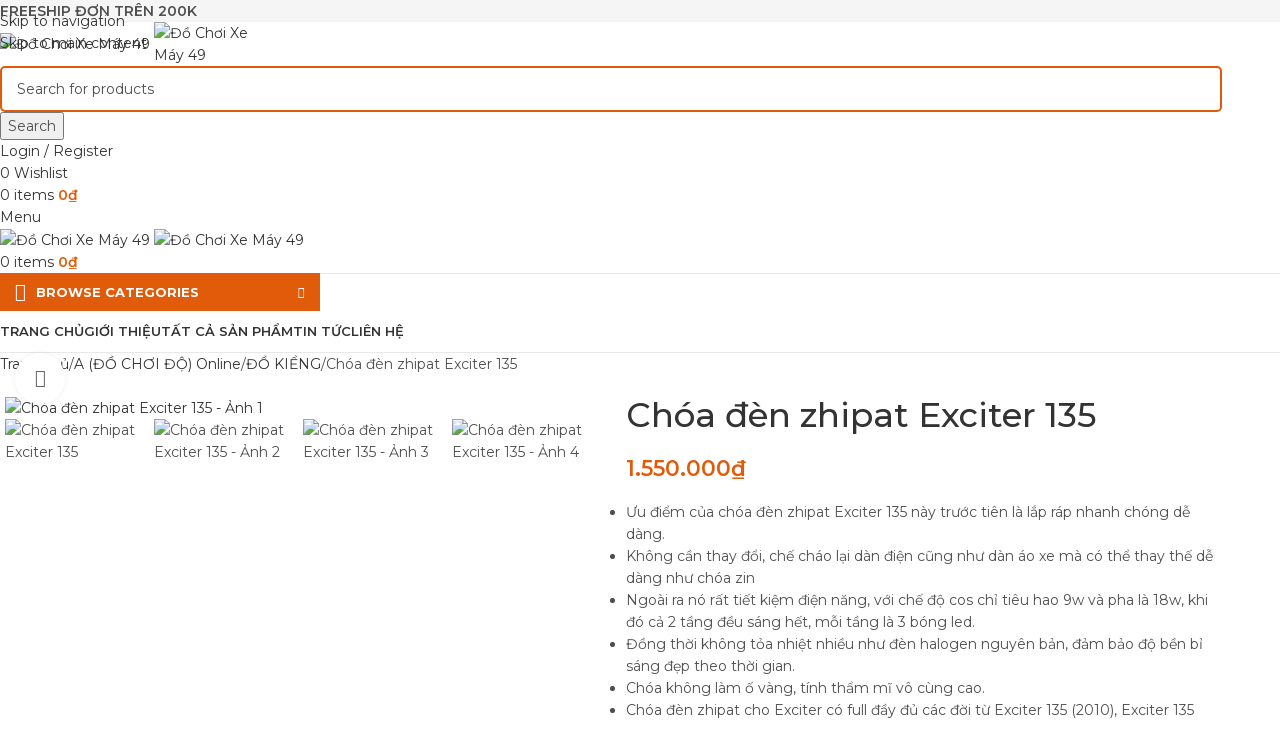

--- FILE ---
content_type: text/html; charset=UTF-8
request_url: https://dochoixemay49.com/product/choa-den-zhipat-exciter-135/
body_size: 49691
content:
<!DOCTYPE html>
<html lang="vi" prefix="og: https://ogp.me/ns#">
<head>
	<meta charset="UTF-8">
	<link rel="profile" href="https://gmpg.org/xfn/11">
	<link rel="pingback" href="https://dochoixemay49.com/xmlrpc.php">

	
<!-- Tối ưu hóa công cụ tìm kiếm bởi Rank Math - https://rankmath.com/ -->
<title>Chóa đèn zhipat Exciter 135 - Đồ Chơi Xe Máy 49</title>
<meta name="description" content="Ưu điểm của chóa đèn zhipat Exciter 135 này trước tiên là lắp ráp nhanh chóng dễ dàng. Không cần thay đổi, chế cháo lại dàn điện cũng như dàn áo xe mà có thể thay thế dễ dàng như chóa zin Ngoài ra nó rất tiết kiệm điện năng, với chế độ cos chỉ tiêu hao 9w và pha là 18w, khi đó cả 2 tầng đều sáng hết, mỗi tầng là 3 bóng led. Đồng thời không tỏa nhiệt nhiều như đèn halogen nguyên bản, đảm bảo độ bền bỉ sáng đẹp theo thời gian. Chóa không làm ố vàng, tính thẩm mĩ vô cùng cao. Chóa đèn zhipat cho Exciter có full đầy đủ các đời từ Exciter 135 (2010), Exciter 135 (2011-2015), Exciter 150. Bảo hành 12 tháng."/>
<meta name="robots" content="index, follow, max-snippet:-1, max-video-preview:-1, max-image-preview:large"/>
<link rel="canonical" href="https://dochoixemay49.com/product/choa-den-zhipat-exciter-135/" />
<meta property="og:locale" content="vi_VN" />
<meta property="og:type" content="product" />
<meta property="og:title" content="Chóa đèn zhipat Exciter 135 - Đồ Chơi Xe Máy 49" />
<meta property="og:description" content="Ưu điểm của chóa đèn zhipat Exciter 135 này trước tiên là lắp ráp nhanh chóng dễ dàng. Không cần thay đổi, chế cháo lại dàn điện cũng như dàn áo xe mà có thể thay thế dễ dàng như chóa zin Ngoài ra nó rất tiết kiệm điện năng, với chế độ cos chỉ tiêu hao 9w và pha là 18w, khi đó cả 2 tầng đều sáng hết, mỗi tầng là 3 bóng led. Đồng thời không tỏa nhiệt nhiều như đèn halogen nguyên bản, đảm bảo độ bền bỉ sáng đẹp theo thời gian. Chóa không làm ố vàng, tính thẩm mĩ vô cùng cao. Chóa đèn zhipat cho Exciter có full đầy đủ các đời từ Exciter 135 (2010), Exciter 135 (2011-2015), Exciter 150. Bảo hành 12 tháng." />
<meta property="og:url" content="https://dochoixemay49.com/product/choa-den-zhipat-exciter-135/" />
<meta property="og:site_name" content="Đồ Chơi Xe Máy 49" />
<meta property="og:updated_time" content="2021-12-08T10:16:56+07:00" />
<meta property="og:image" content="https://dochoixemay49.com/wp-content/uploads/2021/11/hieuunganh.com_61b01c0e5a70d.png" />
<meta property="og:image:secure_url" content="https://dochoixemay49.com/wp-content/uploads/2021/11/hieuunganh.com_61b01c0e5a70d.png" />
<meta property="og:image:width" content="960" />
<meta property="og:image:height" content="1280" />
<meta property="og:image:alt" content="chóa đèn zhipat exciter 135" />
<meta property="og:image:type" content="image/png" />
<meta property="product:price:amount" content="1550000" />
<meta property="product:price:currency" content="VND" />
<meta property="product:availability" content="instock" />
<meta name="twitter:card" content="summary_large_image" />
<meta name="twitter:title" content="Chóa đèn zhipat Exciter 135 - Đồ Chơi Xe Máy 49" />
<meta name="twitter:description" content="Ưu điểm của chóa đèn zhipat Exciter 135 này trước tiên là lắp ráp nhanh chóng dễ dàng. Không cần thay đổi, chế cháo lại dàn điện cũng như dàn áo xe mà có thể thay thế dễ dàng như chóa zin Ngoài ra nó rất tiết kiệm điện năng, với chế độ cos chỉ tiêu hao 9w và pha là 18w, khi đó cả 2 tầng đều sáng hết, mỗi tầng là 3 bóng led. Đồng thời không tỏa nhiệt nhiều như đèn halogen nguyên bản, đảm bảo độ bền bỉ sáng đẹp theo thời gian. Chóa không làm ố vàng, tính thẩm mĩ vô cùng cao. Chóa đèn zhipat cho Exciter có full đầy đủ các đời từ Exciter 135 (2010), Exciter 135 (2011-2015), Exciter 150. Bảo hành 12 tháng." />
<meta name="twitter:image" content="https://dochoixemay49.com/wp-content/uploads/2021/11/hieuunganh.com_61b01c0e5a70d.png" />
<meta name="twitter:label1" content="Giá" />
<meta name="twitter:data1" content="1.550.000&#8363;" />
<meta name="twitter:label2" content="Tình trạng sẵn có" />
<meta name="twitter:data2" content="Còn hàng" />
<script type="application/ld+json" class="rank-math-schema">{"@context":"https://schema.org","@graph":[{"@type":"Organization","@id":"https://dochoixemay49.com/#organization","name":"\u0110\u1ed3 Ch\u01a1i Xe M\u00e1y 49","url":"https://dochoixemay49.com","logo":{"@type":"ImageObject","@id":"https://dochoixemay49.com/#logo","url":"https://dochoixemay49.com/wp-content/uploads/2021/06/do-choi-xe-may-49-final.png","contentUrl":"https://dochoixemay49.com/wp-content/uploads/2021/06/do-choi-xe-may-49-final.png","caption":"\u0110\u1ed3 Ch\u01a1i Xe M\u00e1y 49","inLanguage":"vi","width":"872","height":"782"}},{"@type":"WebSite","@id":"https://dochoixemay49.com/#website","url":"https://dochoixemay49.com","name":"\u0110\u1ed3 Ch\u01a1i Xe M\u00e1y 49","publisher":{"@id":"https://dochoixemay49.com/#organization"},"inLanguage":"vi"},{"@type":"ImageObject","@id":"https://dochoixemay49.com/wp-content/uploads/2021/11/hieuunganh.com_61b01c0e5a70d.png","url":"https://dochoixemay49.com/wp-content/uploads/2021/11/hieuunganh.com_61b01c0e5a70d.png","width":"960","height":"1280","inLanguage":"vi"},{"@type":"ItemPage","@id":"https://dochoixemay49.com/product/choa-den-zhipat-exciter-135/#webpage","url":"https://dochoixemay49.com/product/choa-den-zhipat-exciter-135/","name":"Ch\u00f3a \u0111\u00e8n zhipat Exciter 135 - \u0110\u1ed3 Ch\u01a1i Xe M\u00e1y 49","datePublished":"2021-11-29T10:49:33+07:00","dateModified":"2021-12-08T10:16:56+07:00","isPartOf":{"@id":"https://dochoixemay49.com/#website"},"primaryImageOfPage":{"@id":"https://dochoixemay49.com/wp-content/uploads/2021/11/hieuunganh.com_61b01c0e5a70d.png"},"inLanguage":"vi"},{"@type":"Product","name":"Ch\u00f3a \u0111\u00e8n zhipat Exciter 135 - \u0110\u1ed3 Ch\u01a1i Xe M\u00e1y 49","description":"\u01afu \u0111i\u1ec3m c\u1ee7a ch\u00f3a \u0111\u00e8n zhipat Exciter 135 n\u00e0y tr\u01b0\u1edbc ti\u00ean l\u00e0 l\u1eafp r\u00e1p nhanh ch\u00f3ng d\u1ec5 d\u00e0ng. Kh\u00f4ng c\u1ea7n thay \u0111\u1ed5i, ch\u1ebf ch\u00e1o l\u1ea1i d\u00e0n \u0111i\u1ec7n c\u0169ng nh\u01b0 d\u00e0n \u00e1o xe m\u00e0 c\u00f3 th\u1ec3 thay th\u1ebf d\u1ec5 d\u00e0ng nh\u01b0 ch\u00f3a zin Ngo\u00e0i ra n\u00f3 r\u1ea5t ti\u1ebft ki\u1ec7m \u0111i\u1ec7n n\u0103ng, v\u1edbi ch\u1ebf \u0111\u1ed9 cos ch\u1ec9 ti\u00eau hao 9w v\u00e0 pha l\u00e0 18w, khi \u0111\u00f3 c\u1ea3 2 t\u1ea7ng \u0111\u1ec1u s\u00e1ng h\u1ebft, m\u1ed7i t\u1ea7ng l\u00e0 3 b\u00f3ng led. \u0110\u1ed3ng th\u1eddi kh\u00f4ng t\u1ecfa nhi\u1ec7t nhi\u1ec1u nh\u01b0 \u0111\u00e8n halogen nguy\u00ean b\u1ea3n, \u0111\u1ea3m b\u1ea3o \u0111\u1ed9 b\u1ec1n b\u1ec9 s\u00e1ng \u0111\u1eb9p theo th\u1eddi gian. Ch\u00f3a kh\u00f4ng l\u00e0m \u1ed1 v\u00e0ng, t\u00ednh th\u1ea9m m\u0129 v\u00f4 c\u00f9ng cao. Ch\u00f3a \u0111\u00e8n zhipat cho Exciter c\u00f3 full \u0111\u1ea7y \u0111\u1ee7 c\u00e1c \u0111\u1eddi t\u1eeb Exciter 135 (2010), Exciter 135 (2011-2015), Exciter 150. B\u1ea3o h\u00e0nh 12 th\u00e1ng.","category":"A (\u0110\u1ed2 CH\u01a0I \u0110\u1ed8) Online &gt; \u0110\u1ed2 KI\u1ec2NG","mainEntityOfPage":{"@id":"https://dochoixemay49.com/product/choa-den-zhipat-exciter-135/#webpage"},"image":[{"@type":"ImageObject","url":"https://dochoixemay49.com/wp-content/uploads/2021/11/hieuunganh.com_61b01c0e5a70d.png","height":"1280","width":"960"},{"@type":"ImageObject","url":"https://dochoixemay49.com/wp-content/uploads/2021/11/choa-den-zhipat-cho-exciter-135.jpg","height":"598","width":"639"},{"@type":"ImageObject","url":"https://dochoixemay49.com/wp-content/uploads/2021/11/choa-Zipat-Ex135.png","height":"1280","width":"960"},{"@type":"ImageObject","url":"https://dochoixemay49.com/wp-content/uploads/2021/11/choa-zhipat-ex-135-1.png","height":"1280","width":"960"},{"@type":"ImageObject","url":"https://dochoixemay49.com/wp-content/uploads/2021/11/hieuunganh.com_61b01c0e5a70d.png","height":"1280","width":"960"}],"offers":{"@type":"Offer","price":"1550000","priceCurrency":"VND","priceValidUntil":"2027-12-31","availability":"https://schema.org/InStock","itemCondition":"NewCondition","url":"https://dochoixemay49.com/product/choa-den-zhipat-exciter-135/","seller":{"@type":"Organization","@id":"https://dochoixemay49.com/","name":"\u0110\u1ed3 Ch\u01a1i Xe M\u00e1y 49","url":"https://dochoixemay49.com","logo":"https://dochoixemay49.com/wp-content/uploads/2021/06/do-choi-xe-may-49-final.png"}},"@id":"https://dochoixemay49.com/product/choa-den-zhipat-exciter-135/#richSnippet"}]}</script>
<!-- /Plugin SEO WordPress Rank Math -->

<link rel='dns-prefetch' href='//fonts.googleapis.com' />
<link rel="alternate" type="application/rss+xml" title="Dòng thông tin Đồ Chơi Xe Máy 49 &raquo;" href="https://dochoixemay49.com/feed/" />
<link rel="alternate" type="application/rss+xml" title="Đồ Chơi Xe Máy 49 &raquo; Dòng bình luận" href="https://dochoixemay49.com/comments/feed/" />
<link rel="alternate" type="application/rss+xml" title="Đồ Chơi Xe Máy 49 &raquo; Chóa đèn zhipat Exciter 135 Dòng bình luận" href="https://dochoixemay49.com/product/choa-den-zhipat-exciter-135/feed/" />
<link rel="alternate" title="oNhúng (JSON)" type="application/json+oembed" href="https://dochoixemay49.com/wp-json/oembed/1.0/embed?url=https%3A%2F%2Fdochoixemay49.com%2Fproduct%2Fchoa-den-zhipat-exciter-135%2F" />
<link rel="alternate" title="oNhúng (XML)" type="text/xml+oembed" href="https://dochoixemay49.com/wp-json/oembed/1.0/embed?url=https%3A%2F%2Fdochoixemay49.com%2Fproduct%2Fchoa-den-zhipat-exciter-135%2F&#038;format=xml" />
<style id='wp-img-auto-sizes-contain-inline-css' type='text/css'>
img:is([sizes=auto i],[sizes^="auto," i]){contain-intrinsic-size:3000px 1500px}
/*# sourceURL=wp-img-auto-sizes-contain-inline-css */
</style>
<link rel='stylesheet' id='wp-block-library-css' href='https://dochoixemay49.com/wp-includes/css/dist/block-library/style.min.css?ver=ac318cfddda82a57a318e06427c7ae1b' type='text/css' media='all' />
<link rel='stylesheet' id='wc-blocks-style-css' href='https://dochoixemay49.com/wp-content/plugins/woocommerce/assets/client/blocks/wc-blocks.css?ver=wc-9.9.6' type='text/css' media='all' />
<style id='global-styles-inline-css' type='text/css'>
:root{--wp--preset--aspect-ratio--square: 1;--wp--preset--aspect-ratio--4-3: 4/3;--wp--preset--aspect-ratio--3-4: 3/4;--wp--preset--aspect-ratio--3-2: 3/2;--wp--preset--aspect-ratio--2-3: 2/3;--wp--preset--aspect-ratio--16-9: 16/9;--wp--preset--aspect-ratio--9-16: 9/16;--wp--preset--color--black: #000000;--wp--preset--color--cyan-bluish-gray: #abb8c3;--wp--preset--color--white: #ffffff;--wp--preset--color--pale-pink: #f78da7;--wp--preset--color--vivid-red: #cf2e2e;--wp--preset--color--luminous-vivid-orange: #ff6900;--wp--preset--color--luminous-vivid-amber: #fcb900;--wp--preset--color--light-green-cyan: #7bdcb5;--wp--preset--color--vivid-green-cyan: #00d084;--wp--preset--color--pale-cyan-blue: #8ed1fc;--wp--preset--color--vivid-cyan-blue: #0693e3;--wp--preset--color--vivid-purple: #9b51e0;--wp--preset--gradient--vivid-cyan-blue-to-vivid-purple: linear-gradient(135deg,rgb(6,147,227) 0%,rgb(155,81,224) 100%);--wp--preset--gradient--light-green-cyan-to-vivid-green-cyan: linear-gradient(135deg,rgb(122,220,180) 0%,rgb(0,208,130) 100%);--wp--preset--gradient--luminous-vivid-amber-to-luminous-vivid-orange: linear-gradient(135deg,rgb(252,185,0) 0%,rgb(255,105,0) 100%);--wp--preset--gradient--luminous-vivid-orange-to-vivid-red: linear-gradient(135deg,rgb(255,105,0) 0%,rgb(207,46,46) 100%);--wp--preset--gradient--very-light-gray-to-cyan-bluish-gray: linear-gradient(135deg,rgb(238,238,238) 0%,rgb(169,184,195) 100%);--wp--preset--gradient--cool-to-warm-spectrum: linear-gradient(135deg,rgb(74,234,220) 0%,rgb(151,120,209) 20%,rgb(207,42,186) 40%,rgb(238,44,130) 60%,rgb(251,105,98) 80%,rgb(254,248,76) 100%);--wp--preset--gradient--blush-light-purple: linear-gradient(135deg,rgb(255,206,236) 0%,rgb(152,150,240) 100%);--wp--preset--gradient--blush-bordeaux: linear-gradient(135deg,rgb(254,205,165) 0%,rgb(254,45,45) 50%,rgb(107,0,62) 100%);--wp--preset--gradient--luminous-dusk: linear-gradient(135deg,rgb(255,203,112) 0%,rgb(199,81,192) 50%,rgb(65,88,208) 100%);--wp--preset--gradient--pale-ocean: linear-gradient(135deg,rgb(255,245,203) 0%,rgb(182,227,212) 50%,rgb(51,167,181) 100%);--wp--preset--gradient--electric-grass: linear-gradient(135deg,rgb(202,248,128) 0%,rgb(113,206,126) 100%);--wp--preset--gradient--midnight: linear-gradient(135deg,rgb(2,3,129) 0%,rgb(40,116,252) 100%);--wp--preset--font-size--small: 13px;--wp--preset--font-size--medium: 20px;--wp--preset--font-size--large: 36px;--wp--preset--font-size--x-large: 42px;--wp--preset--spacing--20: 0.44rem;--wp--preset--spacing--30: 0.67rem;--wp--preset--spacing--40: 1rem;--wp--preset--spacing--50: 1.5rem;--wp--preset--spacing--60: 2.25rem;--wp--preset--spacing--70: 3.38rem;--wp--preset--spacing--80: 5.06rem;--wp--preset--shadow--natural: 6px 6px 9px rgba(0, 0, 0, 0.2);--wp--preset--shadow--deep: 12px 12px 50px rgba(0, 0, 0, 0.4);--wp--preset--shadow--sharp: 6px 6px 0px rgba(0, 0, 0, 0.2);--wp--preset--shadow--outlined: 6px 6px 0px -3px rgb(255, 255, 255), 6px 6px rgb(0, 0, 0);--wp--preset--shadow--crisp: 6px 6px 0px rgb(0, 0, 0);}:where(body) { margin: 0; }.wp-site-blocks > .alignleft { float: left; margin-right: 2em; }.wp-site-blocks > .alignright { float: right; margin-left: 2em; }.wp-site-blocks > .aligncenter { justify-content: center; margin-left: auto; margin-right: auto; }:where(.is-layout-flex){gap: 0.5em;}:where(.is-layout-grid){gap: 0.5em;}.is-layout-flow > .alignleft{float: left;margin-inline-start: 0;margin-inline-end: 2em;}.is-layout-flow > .alignright{float: right;margin-inline-start: 2em;margin-inline-end: 0;}.is-layout-flow > .aligncenter{margin-left: auto !important;margin-right: auto !important;}.is-layout-constrained > .alignleft{float: left;margin-inline-start: 0;margin-inline-end: 2em;}.is-layout-constrained > .alignright{float: right;margin-inline-start: 2em;margin-inline-end: 0;}.is-layout-constrained > .aligncenter{margin-left: auto !important;margin-right: auto !important;}.is-layout-constrained > :where(:not(.alignleft):not(.alignright):not(.alignfull)){margin-left: auto !important;margin-right: auto !important;}body .is-layout-flex{display: flex;}.is-layout-flex{flex-wrap: wrap;align-items: center;}.is-layout-flex > :is(*, div){margin: 0;}body .is-layout-grid{display: grid;}.is-layout-grid > :is(*, div){margin: 0;}body{padding-top: 0px;padding-right: 0px;padding-bottom: 0px;padding-left: 0px;}a:where(:not(.wp-element-button)){text-decoration: none;}:root :where(.wp-element-button, .wp-block-button__link){background-color: #32373c;border-width: 0;color: #fff;font-family: inherit;font-size: inherit;font-style: inherit;font-weight: inherit;letter-spacing: inherit;line-height: inherit;padding-top: calc(0.667em + 2px);padding-right: calc(1.333em + 2px);padding-bottom: calc(0.667em + 2px);padding-left: calc(1.333em + 2px);text-decoration: none;text-transform: inherit;}.has-black-color{color: var(--wp--preset--color--black) !important;}.has-cyan-bluish-gray-color{color: var(--wp--preset--color--cyan-bluish-gray) !important;}.has-white-color{color: var(--wp--preset--color--white) !important;}.has-pale-pink-color{color: var(--wp--preset--color--pale-pink) !important;}.has-vivid-red-color{color: var(--wp--preset--color--vivid-red) !important;}.has-luminous-vivid-orange-color{color: var(--wp--preset--color--luminous-vivid-orange) !important;}.has-luminous-vivid-amber-color{color: var(--wp--preset--color--luminous-vivid-amber) !important;}.has-light-green-cyan-color{color: var(--wp--preset--color--light-green-cyan) !important;}.has-vivid-green-cyan-color{color: var(--wp--preset--color--vivid-green-cyan) !important;}.has-pale-cyan-blue-color{color: var(--wp--preset--color--pale-cyan-blue) !important;}.has-vivid-cyan-blue-color{color: var(--wp--preset--color--vivid-cyan-blue) !important;}.has-vivid-purple-color{color: var(--wp--preset--color--vivid-purple) !important;}.has-black-background-color{background-color: var(--wp--preset--color--black) !important;}.has-cyan-bluish-gray-background-color{background-color: var(--wp--preset--color--cyan-bluish-gray) !important;}.has-white-background-color{background-color: var(--wp--preset--color--white) !important;}.has-pale-pink-background-color{background-color: var(--wp--preset--color--pale-pink) !important;}.has-vivid-red-background-color{background-color: var(--wp--preset--color--vivid-red) !important;}.has-luminous-vivid-orange-background-color{background-color: var(--wp--preset--color--luminous-vivid-orange) !important;}.has-luminous-vivid-amber-background-color{background-color: var(--wp--preset--color--luminous-vivid-amber) !important;}.has-light-green-cyan-background-color{background-color: var(--wp--preset--color--light-green-cyan) !important;}.has-vivid-green-cyan-background-color{background-color: var(--wp--preset--color--vivid-green-cyan) !important;}.has-pale-cyan-blue-background-color{background-color: var(--wp--preset--color--pale-cyan-blue) !important;}.has-vivid-cyan-blue-background-color{background-color: var(--wp--preset--color--vivid-cyan-blue) !important;}.has-vivid-purple-background-color{background-color: var(--wp--preset--color--vivid-purple) !important;}.has-black-border-color{border-color: var(--wp--preset--color--black) !important;}.has-cyan-bluish-gray-border-color{border-color: var(--wp--preset--color--cyan-bluish-gray) !important;}.has-white-border-color{border-color: var(--wp--preset--color--white) !important;}.has-pale-pink-border-color{border-color: var(--wp--preset--color--pale-pink) !important;}.has-vivid-red-border-color{border-color: var(--wp--preset--color--vivid-red) !important;}.has-luminous-vivid-orange-border-color{border-color: var(--wp--preset--color--luminous-vivid-orange) !important;}.has-luminous-vivid-amber-border-color{border-color: var(--wp--preset--color--luminous-vivid-amber) !important;}.has-light-green-cyan-border-color{border-color: var(--wp--preset--color--light-green-cyan) !important;}.has-vivid-green-cyan-border-color{border-color: var(--wp--preset--color--vivid-green-cyan) !important;}.has-pale-cyan-blue-border-color{border-color: var(--wp--preset--color--pale-cyan-blue) !important;}.has-vivid-cyan-blue-border-color{border-color: var(--wp--preset--color--vivid-cyan-blue) !important;}.has-vivid-purple-border-color{border-color: var(--wp--preset--color--vivid-purple) !important;}.has-vivid-cyan-blue-to-vivid-purple-gradient-background{background: var(--wp--preset--gradient--vivid-cyan-blue-to-vivid-purple) !important;}.has-light-green-cyan-to-vivid-green-cyan-gradient-background{background: var(--wp--preset--gradient--light-green-cyan-to-vivid-green-cyan) !important;}.has-luminous-vivid-amber-to-luminous-vivid-orange-gradient-background{background: var(--wp--preset--gradient--luminous-vivid-amber-to-luminous-vivid-orange) !important;}.has-luminous-vivid-orange-to-vivid-red-gradient-background{background: var(--wp--preset--gradient--luminous-vivid-orange-to-vivid-red) !important;}.has-very-light-gray-to-cyan-bluish-gray-gradient-background{background: var(--wp--preset--gradient--very-light-gray-to-cyan-bluish-gray) !important;}.has-cool-to-warm-spectrum-gradient-background{background: var(--wp--preset--gradient--cool-to-warm-spectrum) !important;}.has-blush-light-purple-gradient-background{background: var(--wp--preset--gradient--blush-light-purple) !important;}.has-blush-bordeaux-gradient-background{background: var(--wp--preset--gradient--blush-bordeaux) !important;}.has-luminous-dusk-gradient-background{background: var(--wp--preset--gradient--luminous-dusk) !important;}.has-pale-ocean-gradient-background{background: var(--wp--preset--gradient--pale-ocean) !important;}.has-electric-grass-gradient-background{background: var(--wp--preset--gradient--electric-grass) !important;}.has-midnight-gradient-background{background: var(--wp--preset--gradient--midnight) !important;}.has-small-font-size{font-size: var(--wp--preset--font-size--small) !important;}.has-medium-font-size{font-size: var(--wp--preset--font-size--medium) !important;}.has-large-font-size{font-size: var(--wp--preset--font-size--large) !important;}.has-x-large-font-size{font-size: var(--wp--preset--font-size--x-large) !important;}
/*# sourceURL=global-styles-inline-css */
</style>

<link rel='stylesheet' id='toc-screen-css' href='https://dochoixemay49.com/wp-content/plugins/table-of-contents-plus/screen.min.css?ver=2411.1' type='text/css' media='all' />
<style id='woocommerce-inline-inline-css' type='text/css'>
.woocommerce form .form-row .required { visibility: visible; }
/*# sourceURL=woocommerce-inline-inline-css */
</style>
<link rel='stylesheet' id='elementor-icons-css' href='https://dochoixemay49.com/wp-content/plugins/elementor/assets/lib/eicons/css/elementor-icons.min.css?ver=5.40.0' type='text/css' media='all' />
<link rel='stylesheet' id='elementor-frontend-css' href='https://dochoixemay49.com/wp-content/plugins/elementor/assets/css/frontend.min.css?ver=3.29.2' type='text/css' media='all' />
<link rel='stylesheet' id='elementor-post-10452-css' href='https://dochoixemay49.com/wp-content/uploads/elementor/css/post-10452.css?ver=1743901188' type='text/css' media='all' />
<link rel='stylesheet' id='wd-style-base-css' href='https://dochoixemay49.com/wp-content/themes/woodmart/css/parts/base.min.css?ver=8.3.2' type='text/css' media='all' />
<link rel='stylesheet' id='wd-helpers-wpb-elem-css' href='https://dochoixemay49.com/wp-content/themes/woodmart/css/parts/helpers-wpb-elem.min.css?ver=8.3.2' type='text/css' media='all' />
<link rel='stylesheet' id='wd-elementor-base-css' href='https://dochoixemay49.com/wp-content/themes/woodmart/css/parts/int-elem-base.min.css?ver=8.3.2' type='text/css' media='all' />
<link rel='stylesheet' id='wd-woocommerce-base-css' href='https://dochoixemay49.com/wp-content/themes/woodmart/css/parts/woocommerce-base.min.css?ver=8.3.2' type='text/css' media='all' />
<link rel='stylesheet' id='wd-mod-star-rating-css' href='https://dochoixemay49.com/wp-content/themes/woodmart/css/parts/mod-star-rating.min.css?ver=8.3.2' type='text/css' media='all' />
<link rel='stylesheet' id='wd-woocommerce-block-notices-css' href='https://dochoixemay49.com/wp-content/themes/woodmart/css/parts/woo-mod-block-notices.min.css?ver=8.3.2' type='text/css' media='all' />
<link rel='stylesheet' id='wd-woo-mod-quantity-css' href='https://dochoixemay49.com/wp-content/themes/woodmart/css/parts/woo-mod-quantity.min.css?ver=8.3.2' type='text/css' media='all' />
<link rel='stylesheet' id='wd-woo-single-prod-el-base-css' href='https://dochoixemay49.com/wp-content/themes/woodmart/css/parts/woo-single-prod-el-base.min.css?ver=8.3.2' type='text/css' media='all' />
<link rel='stylesheet' id='wd-woo-mod-stock-status-css' href='https://dochoixemay49.com/wp-content/themes/woodmart/css/parts/woo-mod-stock-status.min.css?ver=8.3.2' type='text/css' media='all' />
<link rel='stylesheet' id='wd-woo-mod-shop-attributes-css' href='https://dochoixemay49.com/wp-content/themes/woodmart/css/parts/woo-mod-shop-attributes.min.css?ver=8.3.2' type='text/css' media='all' />
<link rel='stylesheet' id='wd-wp-blocks-css' href='https://dochoixemay49.com/wp-content/themes/woodmart/css/parts/wp-blocks.min.css?ver=8.3.2' type='text/css' media='all' />
<link rel='stylesheet' id='wd-header-base-css' href='https://dochoixemay49.com/wp-content/themes/woodmart/css/parts/header-base.min.css?ver=8.3.2' type='text/css' media='all' />
<link rel='stylesheet' id='wd-mod-tools-css' href='https://dochoixemay49.com/wp-content/themes/woodmart/css/parts/mod-tools.min.css?ver=8.3.2' type='text/css' media='all' />
<link rel='stylesheet' id='wd-header-elements-base-css' href='https://dochoixemay49.com/wp-content/themes/woodmart/css/parts/header-el-base.min.css?ver=8.3.2' type='text/css' media='all' />
<link rel='stylesheet' id='wd-social-icons-css' href='https://dochoixemay49.com/wp-content/themes/woodmart/css/parts/el-social-icons.min.css?ver=8.3.2' type='text/css' media='all' />
<link rel='stylesheet' id='wd-header-search-css' href='https://dochoixemay49.com/wp-content/themes/woodmart/css/parts/header-el-search.min.css?ver=8.3.2' type='text/css' media='all' />
<link rel='stylesheet' id='wd-header-search-form-css' href='https://dochoixemay49.com/wp-content/themes/woodmart/css/parts/header-el-search-form.min.css?ver=8.3.2' type='text/css' media='all' />
<link rel='stylesheet' id='wd-wd-search-form-css' href='https://dochoixemay49.com/wp-content/themes/woodmart/css/parts/wd-search-form.min.css?ver=8.3.2' type='text/css' media='all' />
<link rel='stylesheet' id='wd-wd-search-results-css' href='https://dochoixemay49.com/wp-content/themes/woodmart/css/parts/wd-search-results.min.css?ver=8.3.2' type='text/css' media='all' />
<link rel='stylesheet' id='wd-wd-search-dropdown-css' href='https://dochoixemay49.com/wp-content/themes/woodmart/css/parts/wd-search-dropdown.min.css?ver=8.3.2' type='text/css' media='all' />
<link rel='stylesheet' id='wd-header-my-account-dropdown-css' href='https://dochoixemay49.com/wp-content/themes/woodmart/css/parts/header-el-my-account-dropdown.min.css?ver=8.3.2' type='text/css' media='all' />
<link rel='stylesheet' id='wd-woo-mod-login-form-css' href='https://dochoixemay49.com/wp-content/themes/woodmart/css/parts/woo-mod-login-form.min.css?ver=8.3.2' type='text/css' media='all' />
<link rel='stylesheet' id='wd-header-my-account-css' href='https://dochoixemay49.com/wp-content/themes/woodmart/css/parts/header-el-my-account.min.css?ver=8.3.2' type='text/css' media='all' />
<link rel='stylesheet' id='wd-header-cart-design-3-css' href='https://dochoixemay49.com/wp-content/themes/woodmart/css/parts/header-el-cart-design-3.min.css?ver=8.3.2' type='text/css' media='all' />
<link rel='stylesheet' id='wd-header-cart-side-css' href='https://dochoixemay49.com/wp-content/themes/woodmart/css/parts/header-el-cart-side.min.css?ver=8.3.2' type='text/css' media='all' />
<link rel='stylesheet' id='wd-header-cart-css' href='https://dochoixemay49.com/wp-content/themes/woodmart/css/parts/header-el-cart.min.css?ver=8.3.2' type='text/css' media='all' />
<link rel='stylesheet' id='wd-widget-shopping-cart-css' href='https://dochoixemay49.com/wp-content/themes/woodmart/css/parts/woo-widget-shopping-cart.min.css?ver=8.3.2' type='text/css' media='all' />
<link rel='stylesheet' id='wd-widget-product-list-css' href='https://dochoixemay49.com/wp-content/themes/woodmart/css/parts/woo-widget-product-list.min.css?ver=8.3.2' type='text/css' media='all' />
<link rel='stylesheet' id='wd-header-mobile-nav-dropdown-css' href='https://dochoixemay49.com/wp-content/themes/woodmart/css/parts/header-el-mobile-nav-dropdown.min.css?ver=8.3.2' type='text/css' media='all' />
<link rel='stylesheet' id='wd-header-el-category-more-btn-css' href='https://dochoixemay49.com/wp-content/themes/woodmart/css/parts/header-el-category-more-btn.min.css?ver=8.3.2' type='text/css' media='all' />
<link rel='stylesheet' id='wd-header-categories-nav-css' href='https://dochoixemay49.com/wp-content/themes/woodmart/css/parts/header-el-category-nav.min.css?ver=8.3.2' type='text/css' media='all' />
<link rel='stylesheet' id='wd-mod-nav-vertical-css' href='https://dochoixemay49.com/wp-content/themes/woodmart/css/parts/mod-nav-vertical.min.css?ver=8.3.2' type='text/css' media='all' />
<link rel='stylesheet' id='wd-mod-nav-vertical-design-default-css' href='https://dochoixemay49.com/wp-content/themes/woodmart/css/parts/mod-nav-vertical-design-default.min.css?ver=8.3.2' type='text/css' media='all' />
<link rel='stylesheet' id='wd-mod-nav-menu-label-css' href='https://dochoixemay49.com/wp-content/themes/woodmart/css/parts/mod-nav-menu-label.min.css?ver=8.3.2' type='text/css' media='all' />
<link rel='stylesheet' id='wd-widget-wd-recent-posts-css' href='https://dochoixemay49.com/wp-content/themes/woodmart/css/parts/widget-wd-recent-posts.min.css?ver=8.3.2' type='text/css' media='all' />
<link rel='stylesheet' id='wd-woo-single-prod-predefined-css' href='https://dochoixemay49.com/wp-content/themes/woodmart/css/parts/woo-single-prod-predefined.min.css?ver=8.3.2' type='text/css' media='all' />
<link rel='stylesheet' id='wd-woo-single-prod-and-quick-view-predefined-css' href='https://dochoixemay49.com/wp-content/themes/woodmart/css/parts/woo-single-prod-and-quick-view-predefined.min.css?ver=8.3.2' type='text/css' media='all' />
<link rel='stylesheet' id='wd-woo-single-prod-el-tabs-predefined-css' href='https://dochoixemay49.com/wp-content/themes/woodmart/css/parts/woo-single-prod-el-tabs-predefined.min.css?ver=8.3.2' type='text/css' media='all' />
<link rel='stylesheet' id='wd-woo-single-prod-el-gallery-css' href='https://dochoixemay49.com/wp-content/themes/woodmart/css/parts/woo-single-prod-el-gallery.min.css?ver=8.3.2' type='text/css' media='all' />
<link rel='stylesheet' id='wd-swiper-css' href='https://dochoixemay49.com/wp-content/themes/woodmart/css/parts/lib-swiper.min.css?ver=8.3.2' type='text/css' media='all' />
<link rel='stylesheet' id='wd-swiper-arrows-css' href='https://dochoixemay49.com/wp-content/themes/woodmart/css/parts/lib-swiper-arrows.min.css?ver=8.3.2' type='text/css' media='all' />
<link rel='stylesheet' id='wd-photoswipe-css' href='https://dochoixemay49.com/wp-content/themes/woodmart/css/parts/lib-photoswipe.min.css?ver=8.3.2' type='text/css' media='all' />
<link rel='stylesheet' id='wd-tabs-css' href='https://dochoixemay49.com/wp-content/themes/woodmart/css/parts/el-tabs.min.css?ver=8.3.2' type='text/css' media='all' />
<link rel='stylesheet' id='wd-woo-single-prod-el-tabs-opt-layout-tabs-css' href='https://dochoixemay49.com/wp-content/themes/woodmart/css/parts/woo-single-prod-el-tabs-opt-layout-tabs.min.css?ver=8.3.2' type='text/css' media='all' />
<link rel='stylesheet' id='wd-accordion-css' href='https://dochoixemay49.com/wp-content/themes/woodmart/css/parts/el-accordion.min.css?ver=8.3.2' type='text/css' media='all' />
<link rel='stylesheet' id='wd-accordion-elem-wpb-css' href='https://dochoixemay49.com/wp-content/themes/woodmart/css/parts/el-accordion-wpb-elem.min.css?ver=8.3.2' type='text/css' media='all' />
<link rel='stylesheet' id='wd-woo-single-prod-el-reviews-css' href='https://dochoixemay49.com/wp-content/themes/woodmart/css/parts/woo-single-prod-el-reviews.min.css?ver=8.3.2' type='text/css' media='all' />
<link rel='stylesheet' id='wd-woo-single-prod-el-reviews-style-1-css' href='https://dochoixemay49.com/wp-content/themes/woodmart/css/parts/woo-single-prod-el-reviews-style-1.min.css?ver=8.3.2' type='text/css' media='all' />
<link rel='stylesheet' id='wd-post-types-mod-comments-css' href='https://dochoixemay49.com/wp-content/themes/woodmart/css/parts/post-types-mod-comments.min.css?ver=8.3.2' type='text/css' media='all' />
<link rel='stylesheet' id='wd-image-gallery-css' href='https://dochoixemay49.com/wp-content/themes/woodmart/css/parts/el-gallery.min.css?ver=8.3.2' type='text/css' media='all' />
<link rel='stylesheet' id='wd-section-title-css' href='https://dochoixemay49.com/wp-content/themes/woodmart/css/parts/el-section-title.min.css?ver=8.3.2' type='text/css' media='all' />
<link rel='stylesheet' id='wd-product-loop-css' href='https://dochoixemay49.com/wp-content/themes/woodmart/css/parts/woo-product-loop.min.css?ver=8.3.2' type='text/css' media='all' />
<link rel='stylesheet' id='wd-product-loop-standard-css' href='https://dochoixemay49.com/wp-content/themes/woodmart/css/parts/woo-product-loop-standard.min.css?ver=8.3.2' type='text/css' media='all' />
<link rel='stylesheet' id='wd-woo-mod-add-btn-replace-css' href='https://dochoixemay49.com/wp-content/themes/woodmart/css/parts/woo-mod-add-btn-replace.min.css?ver=8.3.2' type='text/css' media='all' />
<link rel='stylesheet' id='wd-woo-opt-title-limit-css' href='https://dochoixemay49.com/wp-content/themes/woodmart/css/parts/woo-opt-title-limit.min.css?ver=8.3.2' type='text/css' media='all' />
<link rel='stylesheet' id='wd-mfp-popup-css' href='https://dochoixemay49.com/wp-content/themes/woodmart/css/parts/lib-magnific-popup.min.css?ver=8.3.2' type='text/css' media='all' />
<link rel='stylesheet' id='wd-mod-animations-transform-css' href='https://dochoixemay49.com/wp-content/themes/woodmart/css/parts/mod-animations-transform.min.css?ver=8.3.2' type='text/css' media='all' />
<link rel='stylesheet' id='wd-mod-transform-css' href='https://dochoixemay49.com/wp-content/themes/woodmart/css/parts/mod-transform.min.css?ver=8.3.2' type='text/css' media='all' />
<link rel='stylesheet' id='wd-woo-mod-product-labels-css' href='https://dochoixemay49.com/wp-content/themes/woodmart/css/parts/woo-mod-product-labels.min.css?ver=8.3.2' type='text/css' media='all' />
<link rel='stylesheet' id='wd-woo-mod-product-labels-rect-css' href='https://dochoixemay49.com/wp-content/themes/woodmart/css/parts/woo-mod-product-labels-rect.min.css?ver=8.3.2' type='text/css' media='all' />
<link rel='stylesheet' id='wd-swiper-pagin-css' href='https://dochoixemay49.com/wp-content/themes/woodmart/css/parts/lib-swiper-pagin.min.css?ver=8.3.2' type='text/css' media='all' />
<link rel='stylesheet' id='wd-widget-collapse-css' href='https://dochoixemay49.com/wp-content/themes/woodmart/css/parts/opt-widget-collapse.min.css?ver=8.3.2' type='text/css' media='all' />
<link rel='stylesheet' id='wd-footer-base-css' href='https://dochoixemay49.com/wp-content/themes/woodmart/css/parts/footer-base.min.css?ver=8.3.2' type='text/css' media='all' />
<link rel='stylesheet' id='wd-scroll-top-css' href='https://dochoixemay49.com/wp-content/themes/woodmart/css/parts/opt-scrolltotop.min.css?ver=8.3.2' type='text/css' media='all' />
<link rel='stylesheet' id='wd-bottom-toolbar-css' href='https://dochoixemay49.com/wp-content/themes/woodmart/css/parts/opt-bottom-toolbar.min.css?ver=8.3.2' type='text/css' media='all' />
<link rel='stylesheet' id='xts-google-fonts-css' href='https://fonts.googleapis.com/css?family=Montserrat%3A400%2C600%2C500%2C700&#038;ver=8.3.2' type='text/css' media='all' />
<link rel='stylesheet' id='elementor-gf-local-roboto-css' href='https://dochoixemay49.com/wp-content/uploads/elementor/google-fonts/css/roboto.css?ver=1743914932' type='text/css' media='all' />
<link rel='stylesheet' id='elementor-gf-local-robotoslab-css' href='https://dochoixemay49.com/wp-content/uploads/elementor/google-fonts/css/robotoslab.css?ver=1743914937' type='text/css' media='all' />
<script type="text/javascript" src="https://dochoixemay49.com/wp-includes/js/jquery/jquery.min.js?ver=3.7.1" id="jquery-core-js"></script>
<script type="text/javascript" src="https://dochoixemay49.com/wp-includes/js/jquery/jquery-migrate.min.js?ver=3.4.1" id="jquery-migrate-js"></script>
<script type="text/javascript" src="https://dochoixemay49.com/wp-content/plugins/woocommerce/assets/js/jquery-blockui/jquery.blockUI.min.js?ver=2.7.0-wc.9.9.6" id="jquery-blockui-js" defer="defer" data-wp-strategy="defer"></script>
<script type="text/javascript" id="wc-add-to-cart-js-extra">
/* <![CDATA[ */
var wc_add_to_cart_params = {"ajax_url":"/wp-admin/admin-ajax.php","wc_ajax_url":"/?wc-ajax=%%endpoint%%","i18n_view_cart":"Xem gi\u1ecf h\u00e0ng","cart_url":"https://dochoixemay49.com/cart/","is_cart":"","cart_redirect_after_add":"no"};
//# sourceURL=wc-add-to-cart-js-extra
/* ]]> */
</script>
<script type="text/javascript" src="https://dochoixemay49.com/wp-content/plugins/woocommerce/assets/js/frontend/add-to-cart.min.js?ver=9.9.6" id="wc-add-to-cart-js" defer="defer" data-wp-strategy="defer"></script>
<script type="text/javascript" src="https://dochoixemay49.com/wp-content/plugins/woocommerce/assets/js/zoom/jquery.zoom.min.js?ver=1.7.21-wc.9.9.6" id="zoom-js" defer="defer" data-wp-strategy="defer"></script>
<script type="text/javascript" id="wc-single-product-js-extra">
/* <![CDATA[ */
var wc_single_product_params = {"i18n_required_rating_text":"Vui l\u00f2ng ch\u1ecdn m\u1ed9t m\u1ee9c \u0111\u00e1nh gi\u00e1","i18n_rating_options":["1 tr\u00ean 5 sao","2 tr\u00ean 5 sao","3 tr\u00ean 5 sao","4 tr\u00ean 5 sao","5 tr\u00ean 5 sao"],"i18n_product_gallery_trigger_text":"Xem th\u01b0 vi\u1ec7n \u1ea3nh to\u00e0n m\u00e0n h\u00ecnh","review_rating_required":"yes","flexslider":{"rtl":false,"animation":"slide","smoothHeight":true,"directionNav":false,"controlNav":"thumbnails","slideshow":false,"animationSpeed":500,"animationLoop":false,"allowOneSlide":false},"zoom_enabled":"","zoom_options":[],"photoswipe_enabled":"","photoswipe_options":{"shareEl":false,"closeOnScroll":false,"history":false,"hideAnimationDuration":0,"showAnimationDuration":0},"flexslider_enabled":""};
//# sourceURL=wc-single-product-js-extra
/* ]]> */
</script>
<script type="text/javascript" src="https://dochoixemay49.com/wp-content/plugins/woocommerce/assets/js/frontend/single-product.min.js?ver=9.9.6" id="wc-single-product-js" defer="defer" data-wp-strategy="defer"></script>
<script type="text/javascript" src="https://dochoixemay49.com/wp-content/plugins/woocommerce/assets/js/js-cookie/js.cookie.min.js?ver=2.1.4-wc.9.9.6" id="js-cookie-js" defer="defer" data-wp-strategy="defer"></script>
<script type="text/javascript" id="woocommerce-js-extra">
/* <![CDATA[ */
var woocommerce_params = {"ajax_url":"/wp-admin/admin-ajax.php","wc_ajax_url":"/?wc-ajax=%%endpoint%%","i18n_password_show":"Hi\u1ec3n th\u1ecb m\u1eadt kh\u1ea9u","i18n_password_hide":"\u1ea8n m\u1eadt kh\u1ea9u"};
//# sourceURL=woocommerce-js-extra
/* ]]> */
</script>
<script type="text/javascript" src="https://dochoixemay49.com/wp-content/plugins/woocommerce/assets/js/frontend/woocommerce.min.js?ver=9.9.6" id="woocommerce-js" defer="defer" data-wp-strategy="defer"></script>
<script type="text/javascript" src="https://dochoixemay49.com/wp-content/themes/woodmart/js/libs/device.min.js?ver=8.3.2" id="wd-device-library-js"></script>
<script type="text/javascript" src="https://dochoixemay49.com/wp-content/themes/woodmart/js/scripts/global/scrollBar.min.js?ver=8.3.2" id="wd-scrollbar-js"></script>
<link rel="https://api.w.org/" href="https://dochoixemay49.com/wp-json/" /><link rel="alternate" title="JSON" type="application/json" href="https://dochoixemay49.com/wp-json/wp/v2/product/14115" /><link rel="EditURI" type="application/rsd+xml" title="RSD" href="https://dochoixemay49.com/xmlrpc.php?rsd" />
					<meta name="viewport" content="width=device-width, initial-scale=1.0, maximum-scale=1.0, user-scalable=no">
										<noscript><style>.woocommerce-product-gallery{ opacity: 1 !important; }</style></noscript>
	<meta name="generator" content="Elementor 3.29.2; features: additional_custom_breakpoints, e_local_google_fonts; settings: css_print_method-external, google_font-enabled, font_display-auto">
			<style>
				.e-con.e-parent:nth-of-type(n+4):not(.e-lazyloaded):not(.e-no-lazyload),
				.e-con.e-parent:nth-of-type(n+4):not(.e-lazyloaded):not(.e-no-lazyload) * {
					background-image: none !important;
				}
				@media screen and (max-height: 1024px) {
					.e-con.e-parent:nth-of-type(n+3):not(.e-lazyloaded):not(.e-no-lazyload),
					.e-con.e-parent:nth-of-type(n+3):not(.e-lazyloaded):not(.e-no-lazyload) * {
						background-image: none !important;
					}
				}
				@media screen and (max-height: 640px) {
					.e-con.e-parent:nth-of-type(n+2):not(.e-lazyloaded):not(.e-no-lazyload),
					.e-con.e-parent:nth-of-type(n+2):not(.e-lazyloaded):not(.e-no-lazyload) * {
						background-image: none !important;
					}
				}
			</style>
			<style>
		
		</style>			<style id="wd-style-header_528910-css" data-type="wd-style-header_528910">
				:root{
	--wd-top-bar-h: 40px;
	--wd-top-bar-sm-h: 38px;
	--wd-top-bar-sticky-h: .00001px;
	--wd-top-bar-brd-w: .00001px;

	--wd-header-general-h: 105px;
	--wd-header-general-sm-h: 60px;
	--wd-header-general-sticky-h: .00001px;
	--wd-header-general-brd-w: 1px;

	--wd-header-bottom-h: 52px;
	--wd-header-bottom-sm-h: .00001px;
	--wd-header-bottom-sticky-h: .00001px;
	--wd-header-bottom-brd-w: 1px;

	--wd-header-clone-h: .00001px;

	--wd-header-brd-w: calc(var(--wd-top-bar-brd-w) + var(--wd-header-general-brd-w) + var(--wd-header-bottom-brd-w));
	--wd-header-h: calc(var(--wd-top-bar-h) + var(--wd-header-general-h) + var(--wd-header-bottom-h) + var(--wd-header-brd-w));
	--wd-header-sticky-h: calc(var(--wd-top-bar-sticky-h) + var(--wd-header-general-sticky-h) + var(--wd-header-bottom-sticky-h) + var(--wd-header-clone-h) + var(--wd-header-brd-w));
	--wd-header-sm-h: calc(var(--wd-top-bar-sm-h) + var(--wd-header-general-sm-h) + var(--wd-header-bottom-sm-h) + var(--wd-header-brd-w));
}

.whb-top-bar .wd-dropdown {
	margin-top: -1px;
}

.whb-top-bar .wd-dropdown:after {
	height: 10px;
}




:root:has(.whb-general-header.whb-border-boxed) {
	--wd-header-general-brd-w: .00001px;
}

@media (max-width: 1024px) {
:root:has(.whb-general-header.whb-hidden-mobile) {
	--wd-header-general-brd-w: .00001px;
}
}

:root:has(.whb-header-bottom.whb-border-boxed) {
	--wd-header-bottom-brd-w: .00001px;
}

@media (max-width: 1024px) {
:root:has(.whb-header-bottom.whb-hidden-mobile) {
	--wd-header-bottom-brd-w: .00001px;
}
}

.whb-header-bottom .wd-dropdown {
	margin-top: 5px;
}

.whb-header-bottom .wd-dropdown:after {
	height: 16px;
}



		
.whb-top-bar {
	background-color: rgba(245, 245, 245, 1);
}

.whb-9x1ytaxq7aphtb3npidp form.searchform {
	--wd-form-height: 46px;
}
.whb-general-header {
	border-color: rgba(232, 232, 232, 1);border-bottom-width: 1px;border-bottom-style: solid;
}
.whb-wjlcubfdmlq3d7jvmt23.wd-more-cat:not(.wd-show-cat) .item-level-0:nth-child(n+13):not(:last-child) {
				    display: none;
				}.
				wd-more-cat .item-level-0:nth-child(n+13) {
				    animation: wd-fadeIn .3s ease both;
				}
.whb-header-bottom {
	border-color: rgba(232, 232, 232, 1);border-bottom-width: 1px;border-bottom-style: solid;
}
			</style>
						<style id="wd-style-theme_settings_default-css" data-type="wd-style-theme_settings_default">
				@font-face {
	font-weight: normal;
	font-style: normal;
	font-family: "woodmart-font";
	src: url("//dochoixemay49.com/wp-content/themes/woodmart/fonts/woodmart-font-1-400.woff2?v=8.3.2") format("woff2");
}

@font-face {
	font-family: "star";
	font-weight: 400;
	font-style: normal;
	src: url("//dochoixemay49.com/wp-content/plugins/woocommerce/assets/fonts/star.eot?#iefix") format("embedded-opentype"), url("//dochoixemay49.com/wp-content/plugins/woocommerce/assets/fonts/star.woff") format("woff"), url("//dochoixemay49.com/wp-content/plugins/woocommerce/assets/fonts/star.ttf") format("truetype"), url("//dochoixemay49.com/wp-content/plugins/woocommerce/assets/fonts/star.svg#star") format("svg");
}

@font-face {
	font-family: "WooCommerce";
	font-weight: 400;
	font-style: normal;
	src: url("//dochoixemay49.com/wp-content/plugins/woocommerce/assets/fonts/WooCommerce.eot?#iefix") format("embedded-opentype"), url("//dochoixemay49.com/wp-content/plugins/woocommerce/assets/fonts/WooCommerce.woff") format("woff"), url("//dochoixemay49.com/wp-content/plugins/woocommerce/assets/fonts/WooCommerce.ttf") format("truetype"), url("//dochoixemay49.com/wp-content/plugins/woocommerce/assets/fonts/WooCommerce.svg#WooCommerce") format("svg");
}

:root {
	--wd-text-font: "Montserrat", Arial, Helvetica, sans-serif;
	--wd-text-font-weight: 400;
	--wd-text-color: rgb(79,79,79);
	--wd-text-font-size: 14px;
	--wd-title-font: "Montserrat", Arial, Helvetica, sans-serif;
	--wd-title-font-weight: 600;
	--wd-title-color: #242424;
	--wd-entities-title-font: "Montserrat", Arial, Helvetica, sans-serif;
	--wd-entities-title-font-weight: 500;
	--wd-entities-title-color: #333333;
	--wd-entities-title-color-hover: rgb(51 51 51 / 65%);
	--wd-alternative-font: "Montserrat", Arial, Helvetica, sans-serif;
	--wd-widget-title-font: "Montserrat", Arial, Helvetica, sans-serif;
	--wd-widget-title-font-weight: 600;
	--wd-widget-title-transform: uppercase;
	--wd-widget-title-color: #333;
	--wd-widget-title-font-size: 16px;
	--wd-header-el-font: "Montserrat", Arial, Helvetica, sans-serif;
	--wd-header-el-font-weight: 700;
	--wd-header-el-transform: uppercase;
	--wd-header-el-font-size: 13px;
	--wd-otl-style: dotted;
	--wd-otl-width: 2px;
	--wd-primary-color: rgb(224,91,10);
	--wd-alternative-color: #fbbc34;
	--btn-default-bgcolor: rgb(247,247,247);
	--btn-default-bgcolor-hover: #efefef;
	--btn-accented-bgcolor: rgb(255,216,0);
	--btn-accented-bgcolor-hover: rgb(0,0,0);
	--wd-form-brd-width: 2px;
	--notices-success-bg: #459647;
	--notices-success-color: #fff;
	--notices-warning-bg: #E0B252;
	--notices-warning-color: #fff;
	--wd-link-color: #333333;
	--wd-link-color-hover: #242424;
}
.wd-age-verify-wrap {
	--wd-popup-width: 500px;
}
.wd-popup.wd-promo-popup {
	background-color: #111111;
	background-image: none;
	background-repeat: no-repeat;
	background-size: contain;
	background-position: left center;
}
.wd-promo-popup-wrap {
	--wd-popup-width: 800px;
}
:is(.woodmart-woocommerce-layered-nav, .wd-product-category-filter) .wd-scroll-content {
	max-height: 280px;
}
.wd-page-title .wd-page-title-bg img {
	object-fit: cover;
	object-position: center center;
}
.wd-footer {
	background-image: url(https://dochoixemay49.com/wp-content/uploads/2021/05/footer_map-1.jpeg);
}
.mfp-wrap.wd-popup-quick-view-wrap {
	--wd-popup-width: 920px;
}
:root{
--wd-container-w: 1222px;
--wd-form-brd-radius: 5px;
--btn-default-color: #333;
--btn-default-color-hover: #333;
--btn-accented-color: #333;
--btn-accented-color-hover: #fff;
--btn-default-bottom-active: -1px;
--btn-default-brd-radius: 0px;
--btn-default-box-shadow: inset 0 -2px 0 rgba(0, 0, 0, .15);
--btn-default-box-shadow-hover: inset 0 -2px 0 rgba(0, 0, 0, .15);
--btn-accented-bottom-active: -1px;
--btn-accented-brd-radius: 0px;
--btn-accented-box-shadow: inset 0 -2px 0 rgba(0, 0, 0, .15);
--btn-accented-box-shadow-hover: inset 0 -2px 0 rgba(0, 0, 0, .15);
--wd-brd-radius: 0px;
}

@media (min-width: 1222px) {
section.elementor-section.wd-section-stretch > .elementor-container {
margin-left: auto;
margin-right: auto;
}
}


.wd-page-title {
background-color: #0a0a0a;
}

.searchform input[type="text"] {
  border-color: #E05A0A;			</style>
			<link rel='stylesheet' id='elementor-icons-shared-0-css' href='https://dochoixemay49.com/wp-content/plugins/elementor/assets/lib/font-awesome/css/fontawesome.min.css?ver=5.15.3' type='text/css' media='all' />
<link rel='stylesheet' id='elementor-icons-fa-solid-css' href='https://dochoixemay49.com/wp-content/plugins/elementor/assets/lib/font-awesome/css/solid.min.css?ver=5.15.3' type='text/css' media='all' />
</head>

<body data-rsssl=1 class="wp-singular product-template-default single single-product postid-14115 wp-theme-woodmart theme-woodmart woocommerce woocommerce-page woocommerce-no-js wrapper-full-width  categories-accordion-on woodmart-ajax-shop-on sticky-toolbar-on elementor-default elementor-kit-10452">
			<script type="text/javascript" id="wd-flicker-fix">// Flicker fix.</script>		<div class="wd-skip-links">
								<a href="#menu-menu-chinh" class="wd-skip-navigation btn">
						Skip to navigation					</a>
								<a href="#main-content" class="wd-skip-content btn">
				Skip to main content			</a>
		</div>
			
	
	<div class="wd-page-wrapper website-wrapper">
									<header class="whb-header whb-header_528910 whb-scroll-slide whb-sticky-real">
					<div class="whb-main-header">
	
<div class="whb-row whb-top-bar whb-not-sticky-row whb-with-bg whb-without-border whb-color-dark whb-flex-flex-middle">
	<div class="container">
		<div class="whb-flex-row whb-top-bar-inner">
			<div class="whb-column whb-col-left whb-column5 whb-visible-lg">
	
<div class="wd-header-text reset-last-child whb-y4ro7npestv02kyrww49"><strong>FREESHIP ĐƠN TRÊN 200K</strong></div>
</div>
<div class="whb-column whb-col-center whb-column6 whb-visible-lg whb-empty-column">
	</div>
<div class="whb-column whb-col-right whb-column7 whb-visible-lg whb-empty-column">
	</div>
<div class="whb-column whb-col-mobile whb-column_mobile1 whb-hidden-lg">
				<div
						class=" wd-social-icons wd-style-default social-share wd-shape-circle  whb-vmlw3iqy1i9gf64uk7of color-scheme-light text-center">
				
				
									<a rel="noopener noreferrer nofollow" href="https://www.facebook.com/sharer/sharer.php?u=https://dochoixemay49.com/product/choa-den-zhipat-exciter-135/" target="_blank" class=" wd-social-icon social-facebook" aria-label="Facebook social link">
						<span class="wd-icon"></span>
											</a>
				
									<a rel="noopener noreferrer nofollow" href="https://x.com/share?url=https://dochoixemay49.com/product/choa-den-zhipat-exciter-135/" target="_blank" class=" wd-social-icon social-twitter" aria-label="X social link">
						<span class="wd-icon"></span>
											</a>
				
				
				
				
				
				
									<a rel="noopener noreferrer nofollow" href="https://pinterest.com/pin/create/button/?url=https://dochoixemay49.com/product/choa-den-zhipat-exciter-135/&media=https://dochoixemay49.com/wp-content/uploads/2021/11/hieuunganh.com_61b01c0e5a70d.png&description=Ch%C3%B3a+%C4%91%C3%A8n+zhipat+Exciter+135" target="_blank" class=" wd-social-icon social-pinterest" aria-label="Pinterest social link">
						<span class="wd-icon"></span>
											</a>
				
				
									<a rel="noopener noreferrer nofollow" href="https://www.linkedin.com/shareArticle?mini=true&url=https://dochoixemay49.com/product/choa-den-zhipat-exciter-135/" target="_blank" class=" wd-social-icon social-linkedin" aria-label="Linkedin social link">
						<span class="wd-icon"></span>
											</a>
				
				
				
				
				
				
				
				
				
				
				
				
				
				
				
									<a rel="noopener noreferrer nofollow" href="https://telegram.me/share/url?url=https://dochoixemay49.com/product/choa-den-zhipat-exciter-135/" target="_blank" class=" wd-social-icon social-tg" aria-label="Telegram social link">
						<span class="wd-icon"></span>
											</a>
				
				
			</div>

		</div>
		</div>
	</div>
</div>

<div class="whb-row whb-general-header whb-not-sticky-row whb-without-bg whb-border-fullwidth whb-color-dark whb-flex-flex-middle">
	<div class="container">
		<div class="whb-flex-row whb-general-header-inner">
			<div class="whb-column whb-col-left whb-column8 whb-visible-lg">
	<div class="site-logo whb-gs8bcnxektjsro21n657 wd-switch-logo">
	<a href="https://dochoixemay49.com/" class="wd-logo wd-main-logo" rel="home" aria-label="Site logo">
		<img src="https://dochoixemay49.com/wp-content/uploads/2021/06/do-choi-xe-may-49-final.png" alt="Đồ Chơi Xe Máy 49" style="max-width: 198px;" loading="lazy" />	</a>
					<a href="https://dochoixemay49.com/" class="wd-logo wd-sticky-logo" rel="home">
			<img src="https://dochoixemay49.com/wp-content/uploads/2021/06/do-choi-xe-may-49-final.png" alt="Đồ Chơi Xe Máy 49" style="max-width: 108px;" />		</a>
	</div>

<div class="whb-space-element whb-uuv8xdaxxja8wftyap42 " style="width:53px;"></div>
</div>
<div class="whb-column whb-col-center whb-column9 whb-visible-lg">
	<div class="wd-search-form  wd-header-search-form wd-display-form whb-9x1ytaxq7aphtb3npidp">

<form role="search" method="get" class="searchform  wd-style-with-bg woodmart-ajax-search" action="https://dochoixemay49.com/"  data-thumbnail="1" data-price="1" data-post_type="product" data-count="20" data-sku="0" data-symbols_count="3" data-include_cat_search="no" autocomplete="off">
	<input type="text" class="s" placeholder="Search for products" value="" name="s" aria-label="Search" title="Search for products" required/>
	<input type="hidden" name="post_type" value="product">

	<span tabindex="0" aria-label="Clear search" class="wd-clear-search wd-role-btn wd-hide"></span>

	
	<button type="submit" class="searchsubmit">
		<span>
			Search		</span>
			</button>
</form>

	<div class="wd-search-results-wrapper">
		<div class="wd-search-results wd-dropdown-results wd-dropdown wd-scroll">
			<div class="wd-scroll-content">
				
				
							</div>
		</div>
	</div>

</div>
</div>
<div class="whb-column whb-col-right whb-column10 whb-visible-lg">
	
<div class="whb-space-element whb-d6tcdhggjbqbrs217tl1 " style="width:15px;"></div>
<div class="wd-header-my-account wd-tools-element wd-event-hover wd-with-username wd-design-1 wd-account-style-icon whb-vssfpylqqax9pvkfnxoz">
			<a href="https://dochoixemay49.com/my-account/" title="My account">
			
				<span class="wd-tools-icon">
									</span>
				<span class="wd-tools-text">
				Login / Register			</span>

					</a>

		
					<div class="wd-dropdown wd-dropdown-register color-scheme-dark">
						<div class="login-dropdown-inner woocommerce">
							<span class="wd-heading"><span class="title">Sign in</span><a class="create-account-link" href="https://dochoixemay49.com/my-account/?action=register">Create an Account</a></span>
										<form id="customer_login" method="post" class="login woocommerce-form woocommerce-form-login
						" action="https://dochoixemay49.com/my-account/" 			>

				
				
				<p class="woocommerce-FormRow woocommerce-FormRow--wide form-row form-row-wide form-row-username">
					<label for="username">Tên tài khoản hoặc địa chỉ email&nbsp;<span class="required" aria-hidden="true">*</span><span class="screen-reader-text">Bắt buộc</span></label>
					<input type="text" class="woocommerce-Input woocommerce-Input--text input-text" name="username" id="username" autocomplete="username" value="" />				</p>
				<p class="woocommerce-FormRow woocommerce-FormRow--wide form-row form-row-wide form-row-password">
					<label for="password">Password&nbsp;<span class="required" aria-hidden="true">*</span><span class="screen-reader-text">Bắt buộc</span></label>
					<input class="woocommerce-Input woocommerce-Input--text input-text" type="password" name="password" id="password" autocomplete="current-password" />
				</p>

				
				<p class="form-row form-row-btn">
					<input type="hidden" id="woocommerce-login-nonce" name="woocommerce-login-nonce" value="5027a8408b" /><input type="hidden" name="_wp_http_referer" value="/product/choa-den-zhipat-exciter-135/" />										<button type="submit" class="button woocommerce-button woocommerce-form-login__submit" name="login" value="Log in">Log in</button>
				</p>

				<p class="login-form-footer">
					<a href="https://dochoixemay49.com/my-account/lost-password/" class="woocommerce-LostPassword lost_password">Lost your password?</a>
					<label class="woocommerce-form__label woocommerce-form__label-for-checkbox woocommerce-form-login__rememberme">
						<input class="woocommerce-form__input woocommerce-form__input-checkbox" name="rememberme" type="checkbox" value="forever" title="Remember me" aria-label="Remember me" /> <span>Remember me</span>
					</label>
				</p>

				
							</form>

		
						</div>
					</div>
					</div>

<div class="wd-header-wishlist wd-tools-element wd-style-icon wd-with-count wd-design-2 whb-a22wdkiy3r40yw2paskq" title="My Wishlist">
	<a href="https://dochoixemay49.com/wishlist/" title="Wishlist products">
		
			<span class="wd-tools-icon">
				
									<span class="wd-tools-count">
						0					</span>
							</span>

			<span class="wd-tools-text">
				Wishlist			</span>

			</a>
</div>

<div class="wd-header-cart wd-tools-element wd-design-3 cart-widget-opener whb-nedhm962r512y1xz9j06">
	<a href="https://dochoixemay49.com/cart/" title="Shopping cart">
		
			<span class="wd-tools-icon wd-icon-alt">
											</span>
			<span class="wd-tools-text">
											<span class="wd-cart-number wd-tools-count">0 <span>items</span></span>
						
										<span class="wd-cart-subtotal"><span class="woocommerce-Price-amount amount"><bdi>0<span class="woocommerce-Price-currencySymbol">&#8363;</span></bdi></span></span>
					</span>

			</a>
	</div>
</div>
<div class="whb-column whb-mobile-left whb-column_mobile2 whb-hidden-lg">
	<div class="wd-tools-element wd-header-mobile-nav wd-style-text wd-design-1 whb-g1k0m1tib7raxrwkm1t3">
	<a href="#" rel="nofollow" aria-label="Open mobile menu">
		
		<span class="wd-tools-icon">
					</span>

		<span class="wd-tools-text">Menu</span>

			</a>
</div></div>
<div class="whb-column whb-mobile-center whb-column_mobile3 whb-hidden-lg">
	<div class="site-logo whb-lt7vdqgaccmapftzurvt wd-switch-logo">
	<a href="https://dochoixemay49.com/" class="wd-logo wd-main-logo" rel="home" aria-label="Site logo">
		<img src="https://dochoixemay49.com/wp-content/uploads/2021/06/do-choi-xe-may-49-final.png" alt="Đồ Chơi Xe Máy 49" style="max-width: 179px;" loading="lazy" />	</a>
					<a href="https://dochoixemay49.com/" class="wd-logo wd-sticky-logo" rel="home">
			<img src="https://dochoixemay49.com/wp-content/uploads/2021/06/do-choi-xe-may-49-final.png" alt="Đồ Chơi Xe Máy 49" style="max-width: 179px;" />		</a>
	</div>
</div>
<div class="whb-column whb-mobile-right whb-column_mobile4 whb-hidden-lg">
	
<div class="wd-header-cart wd-tools-element wd-design-5 cart-widget-opener whb-trk5sfmvib0ch1s1qbtc">
	<a href="https://dochoixemay49.com/cart/" title="Shopping cart">
		
			<span class="wd-tools-icon wd-icon-alt">
															<span class="wd-cart-number wd-tools-count">0 <span>items</span></span>
									</span>
			<span class="wd-tools-text">
				
										<span class="wd-cart-subtotal"><span class="woocommerce-Price-amount amount"><bdi>0<span class="woocommerce-Price-currencySymbol">&#8363;</span></bdi></span></span>
					</span>

			</a>
	</div>
</div>
		</div>
	</div>
</div>

<div class="whb-row whb-header-bottom whb-not-sticky-row whb-without-bg whb-border-fullwidth whb-color-dark whb-hidden-mobile whb-flex-flex-middle">
	<div class="container">
		<div class="whb-flex-row whb-header-bottom-inner">
			<div class="whb-column whb-col-left whb-column11 whb-visible-lg">
	
<div class="wd-header-cats wd-style-1 wd-event-hover wd-more-cat whb-wjlcubfdmlq3d7jvmt23" role="navigation" aria-label="Header categories navigation">
	<span class="menu-opener color-scheme-light">
					<span class="menu-opener-icon"></span>
		
		<span class="menu-open-label">
			Browse Categories		</span>
	</span>
	<div class="wd-dropdown wd-dropdown-cats">
		<ul id="menu-main-navigation" class="menu wd-nav wd-nav-vertical wd-dis-act wd-design-default"><li id="menu-item-382" class="menu-item menu-item-type-post_type menu-item-object-page menu-item-382 item-level-0 menu-mega-dropdown wd-event-hover menu-item-has-children dropdown-with-height" style="--wd-dropdown-height: 100px;--wd-dropdown-width: 800px;"><a href="https://dochoixemay49.com/blog/" class="woodmart-nav-link"><span class="nav-link-text">Blog</span></a>
<div class="wd-dropdown-menu wd-dropdown wd-design-sized color-scheme-dark">

<div class="container wd-entry-content">
			<link rel="stylesheet" id="elementor-post-203-css" href="https://dochoixemay49.com/wp-content/uploads/elementor/css/post-203.css?ver=1743901188" type="text/css" media="all">
					<div data-elementor-type="wp-post" data-elementor-id="203" class="elementor elementor-203">
						<section class="wd-negative-gap elementor-section elementor-top-section elementor-element elementor-element-6237590 elementor-section-content-top elementor-section-boxed elementor-section-height-default elementor-section-height-default" data-id="6237590" data-element_type="section">
						<div class="elementor-container elementor-column-gap-default">
					<div class="elementor-column elementor-col-25 elementor-top-column elementor-element elementor-element-6707372" data-id="6707372" data-element_type="column">
			<div class="elementor-widget-wrap elementor-element-populated">
						<div class="elementor-element elementor-element-7330164 elementor-widget elementor-widget-wd_extra_menu_list" data-id="7330164" data-element_type="widget" data-widget_type="wd_extra_menu_list.default">
				<div class="elementor-widget-container">
								<ul class="wd-sub-menu wd-sub-accented  mega-menu-list">
				<li class="item-with-label item-label-red">
											<a  href="#">
																						
															Theme elements							
															<span class="menu-label menu-label-red">
									Features								</span>
													</a>
					
					<ul class="sub-sub-menu">
													
							<li class="item-with-label item-label-primary">
								<a  href="#">
																												
																			Alternative									
																	</a>
							</li>
													
							<li class="item-with-label item-label-primary">
								<a  href="#">
																												
																			Small images									
																	</a>
							</li>
													
							<li class="item-with-label item-label-primary">
								<a  href="#">
																												
																			Blog chess									
																	</a>
							</li>
													
							<li class="item-with-label item-label-primary">
								<a  href="#">
																												
																			Masonry grid									
																	</a>
							</li>
													
							<li class="item-with-label item-label-primary">
								<a  href="#">
																												
																			Infinit scrolling									
																	</a>
							</li>
													
							<li class="item-with-label item-label-primary">
								<a  href="#">
																												
																			With background									
																	</a>
							</li>
													
							<li class="item-with-label item-label-primary">
								<a  href="#">
																												
																			Blog flat									
																	</a>
							</li>
													
							<li class="item-with-label item-label-primary">
								<a  href="#">
																												
																			Default flat									
																	</a>
							</li>
											</ul>
				</li>
			</ul>
						</div>
				</div>
					</div>
		</div>
				<div class="elementor-column elementor-col-25 elementor-top-column elementor-element elementor-element-9050875" data-id="9050875" data-element_type="column">
			<div class="elementor-widget-wrap elementor-element-populated">
						<div class="elementor-element elementor-element-8533359 elementor-widget elementor-widget-wd_extra_menu_list" data-id="8533359" data-element_type="widget" data-widget_type="wd_extra_menu_list.default">
				<div class="elementor-widget-container">
								<ul class="wd-sub-menu wd-sub-accented  mega-menu-list">
				<li class="item-with-label item-label-red">
											<a  href="#">
																						
															Theme elements							
															<span class="menu-label menu-label-red">
									Features								</span>
													</a>
					
					<ul class="sub-sub-menu">
													
							<li class="item-with-label item-label-primary">
								<a  href="#">
																												
																			Post example #1									
																	</a>
							</li>
													
							<li class="item-with-label item-label-primary">
								<a  href="#">
																												
																			Post example #2									
																	</a>
							</li>
													
							<li class="item-with-label item-label-primary">
								<a  href="#">
																												
																			Post example #3									
																	</a>
							</li>
													
							<li class="item-with-label item-label-primary">
								<a  href="#">
																												
																			Post example #4									
																	</a>
							</li>
													
							<li class="item-with-label item-label-primary">
								<a  href="#">
																												
																			Post example #5									
																	</a>
							</li>
													
							<li class="item-with-label item-label-primary">
								<a  href="#">
																												
																			Post example #6									
																	</a>
							</li>
													
							<li class="item-with-label item-label-primary">
								<a  href="#">
																												
																			Post example #7									
																	</a>
							</li>
													
							<li class="item-with-label item-label-primary">
								<a  href="#">
																												
																			Post example #8									
																	</a>
							</li>
											</ul>
				</li>
			</ul>
						</div>
				</div>
					</div>
		</div>
				<div class="elementor-column elementor-col-50 elementor-top-column elementor-element elementor-element-594515" data-id="594515" data-element_type="column" data-settings="{&quot;background_background&quot;:&quot;classic&quot;}">
			<div class="elementor-widget-wrap elementor-element-populated">
						<div class="elementor-element elementor-element-330203 elementor-widget elementor-widget-sidebar" data-id="330203" data-element_type="widget" data-widget_type="sidebar.default">
				<div class="elementor-widget-container">
					<div id="woodmart-recent-posts-5" class="wd-widget widget sidebar-widget woodmart-recent-posts"><h5 class="widget-title">Recent Posts</h5>							<ul class="woodmart-recent-posts-list">
											<li>
																								<a class="recent-posts-thumbnail" href="https://dochoixemay49.com/kixx-ultra-10w40-dau-nhot-tong-hop-cao-cap-cho-xe-so-va-xe-tay-con/"  rel="bookmark" aria-label="Post thumbnail">
										<img width="75" height="60" src="https://dochoixemay49.com/wp-content/uploads/2023/05/241075189_2023137151158365_997234989951191286_n-PhotoRoom-75x60.png" class="attachment-75x60 size-75x60" alt="" decoding="async" />									</a>
																					
							<div class="recent-posts-info">
								<div class="wd-entities-title title"><a href="https://dochoixemay49.com/kixx-ultra-10w40-dau-nhot-tong-hop-cao-cap-cho-xe-so-va-xe-tay-con/" title="Permalink to Kixx Ultra 10W40 Dầu Nhớt Tổng Hợp Cao Cấp Cho Xe Số Và Xe Tay Côn" rel="bookmark">Kixx Ultra 10W40 Dầu Nhớt Tổng Hợp Cao Cấp Cho Xe Số Và Xe Tay Côn</a></div>

																										<time class="recent-posts-time" datetime="2023-05-13T14:09:29+07:00">Tháng 5 13, 2023</time>
								
								<a class="recent-posts-comment" href="https://dochoixemay49.com/kixx-ultra-10w40-dau-nhot-tong-hop-cao-cap-cho-xe-so-va-xe-tay-con/#respond">No Comments</a>							</div>
						</li>

											<li>
																								<a class="recent-posts-thumbnail" href="https://dochoixemay49.com/nuoc-rua-xe-motorbike-cleaner-gia-re/"  rel="bookmark" aria-label="Post thumbnail">
										<img width="75" height="60" src="https://dochoixemay49.com/wp-content/uploads/2023/02/323640470_489736019850578_1353452894159552655_n-PhotoRoom-PhotoRoom-75x60.png" class="attachment-75x60 size-75x60" alt="nước rửa xe motorbike cleaner" decoding="async" />									</a>
																					
							<div class="recent-posts-info">
								<div class="wd-entities-title title"><a href="https://dochoixemay49.com/nuoc-rua-xe-motorbike-cleaner-gia-re/" title="Permalink to Nước rửa xe Motorbike Cleaner giá rẻ" rel="bookmark">Nước rửa xe Motorbike Cleaner giá rẻ</a></div>

																										<time class="recent-posts-time" datetime="2023-02-19T14:03:56+07:00">Tháng 2 19, 2023</time>
								
								<a class="recent-posts-comment" href="https://dochoixemay49.com/nuoc-rua-xe-motorbike-cleaner-gia-re/#respond">No Comments</a>							</div>
						</li>

											<li>
																								<a class="recent-posts-thumbnail" href="https://dochoixemay49.com/vo-michelin-moto-gp-sai-co-tot-khong/"  rel="bookmark" aria-label="Post thumbnail">
										<img width="75" height="60" src="https://dochoixemay49.com/wp-content/uploads/2023/02/sg-11134201-22100-caud5uj4ixive7-75x60.png" class="attachment-75x60 size-75x60" alt="lốp michelin moto gp" decoding="async" />									</a>
																					
							<div class="recent-posts-info">
								<div class="wd-entities-title title"><a href="https://dochoixemay49.com/vo-michelin-moto-gp-sai-co-tot-khong/" title="Permalink to Vỏ Michelin Moto Gp sài có tốt không ?" rel="bookmark">Vỏ Michelin Moto Gp sài có tốt không ?</a></div>

																										<time class="recent-posts-time" datetime="2023-02-02T09:53:41+07:00">Tháng 2 2, 2023</time>
								
								<a class="recent-posts-comment" href="https://dochoixemay49.com/vo-michelin-moto-gp-sai-co-tot-khong/#respond">No Comments</a>							</div>
						</li>

					 

				</ul>
			
			</div><div id="text-15" class="wd-widget widget sidebar-widget widget_text"><h5 class="widget-title">Footer Menu</h5>			<div class="textwidget">
<ul class="menu">
<li><a href="#">Instagram profile</a></li>
<li><a href="#">New Collection</a></li>
<li><a href="#">Woman Dress</a></li>
<li><a href="#">Contact Us</a></li>
<li><a href="#">Latest News</a></li>
<li><a href="#" target="_blank" style="font-style: italic;">Purchase Theme</a></li>
</ul>
		    	</div>
		</div>				</div>
				</div>
					</div>
		</div>
					</div>
		</section>
				</div>
		
</div>

</div>
</li>
<li id="menu-item-12425" class="menu-item menu-item-type-taxonomy menu-item-object-product_cat menu-item-12425 item-level-0 menu-simple-dropdown wd-event-hover" ><a href="https://dochoixemay49.com/product-category/bo-thang-dia/" class="woodmart-nav-link"><span class="nav-link-text">Bố Thắng Đĩa</span></a></li>
<li id="menu-item-12426" class="menu-item menu-item-type-taxonomy menu-item-object-product_cat menu-item-12426 item-level-0 menu-simple-dropdown wd-event-hover" ><a href="https://dochoixemay49.com/product-category/ron-may/" class="woodmart-nav-link"><span class="nav-link-text">Ron Máy</span></a></li>
<li id="menu-item-12427" class="menu-item menu-item-type-taxonomy menu-item-object-product_cat menu-item-12427 item-level-0 menu-simple-dropdown wd-event-hover" ><a href="https://dochoixemay49.com/product-category/la-con-la-noi-do/" class="woodmart-nav-link"><span class="nav-link-text">Lá Côn, Lá Nồi Độ</span></a></li>
<li id="menu-item-12428" class="menu-item menu-item-type-taxonomy menu-item-object-product_cat menu-item-12428 item-level-0 menu-simple-dropdown wd-event-hover" ><a href="https://dochoixemay49.com/product-category/bo-thang-dum-phanh-co/" class="woodmart-nav-link"><span class="nav-link-text">Bố Thắng Đùm ( Phanh Cơ )</span></a></li>
<li id="menu-item-12429" class="menu-item menu-item-type-taxonomy menu-item-object-product_cat current-product-ancestor menu-item-12429 item-level-0 menu-simple-dropdown wd-event-hover" ><a href="https://dochoixemay49.com/product-category/a-do-choi-do-online/" class="woodmart-nav-link"><span class="nav-link-text">A (ĐỒ CHƠI ĐỘ) Online</span></a></li>
<li id="menu-item-12430" class="menu-item menu-item-type-taxonomy menu-item-object-product_cat current-product-ancestor current-menu-parent current-product-parent menu-item-12430 item-level-0 menu-simple-dropdown wd-event-hover" ><a href="https://dochoixemay49.com/product-category/a-do-choi-do-online/do-kieng/" class="woodmart-nav-link"><span class="nav-link-text">ĐỒ KIỂNG</span></a></li>
<li id="menu-item-12431" class="menu-item menu-item-type-taxonomy menu-item-object-product_cat menu-item-12431 item-level-0 menu-simple-dropdown wd-event-hover" ><a href="https://dochoixemay49.com/product-category/a-do-choi-do-online/do-may-do/" class="woodmart-nav-link"><span class="nav-link-text">ĐỒ MÁY ĐỘ</span></a></li>
<li id="menu-item-12432" class="menu-item menu-item-type-taxonomy menu-item-object-product_cat menu-item-12432 item-level-0 menu-simple-dropdown wd-event-hover" ><a href="https://dochoixemay49.com/product-category/ic-do/" class="woodmart-nav-link"><span class="nav-link-text">IC ĐỘ</span></a></li>
<li id="menu-item-12433" class="menu-item menu-item-type-taxonomy menu-item-object-product_cat menu-item-12433 item-level-0 menu-simple-dropdown wd-event-hover" ><a href="https://dochoixemay49.com/product-category/nhot-4t-xe-so-tong-hop/" class="woodmart-nav-link"><span class="nav-link-text">Nhớt 4T Xe Số (Tổng Hợp)</span></a></li>
<li id="menu-item-12434" class="menu-item menu-item-type-taxonomy menu-item-object-product_cat menu-item-12434 item-level-0 menu-simple-dropdown wd-event-hover" ><a href="https://dochoixemay49.com/product-category/bi-noi-do-tay-ga/" class="woodmart-nav-link"><span class="nav-link-text">Bi Nồi Độ Tay Ga</span></a></li>
<li class="menu-item item-level-0 wd-more-cat-btn"><a href="#" rel="nofollow noopener" class="woodmart-nav-link" aria-label="Show more category button"></a></li></ul>	</div>
</div>
</div>
<div class="whb-column whb-col-center whb-column12 whb-visible-lg">
	<nav class="wd-header-nav wd-header-main-nav text-left wd-design-1 whb-6kgdkbvf12frej4dofvj" role="navigation" aria-label="Main navigation">
	<ul id="menu-menu-chinh" class="menu wd-nav wd-nav-header wd-nav-main wd-style-default wd-gap-s"><li id="menu-item-10529" class="menu-item menu-item-type-custom menu-item-object-custom menu-item-10529 item-level-0 menu-simple-dropdown wd-event-hover" ><a href="http://https:/" class="woodmart-nav-link"><span class="nav-link-text">Trang Chủ</span></a></li>
<li id="menu-item-10823" class="menu-item menu-item-type-custom menu-item-object-custom menu-item-10823 item-level-0 menu-simple-dropdown wd-event-hover" ><a href="https:/about-factory/" class="woodmart-nav-link"><span class="nav-link-text">Giới Thiệu</span></a></li>
<li id="menu-item-10451" class="menu-item menu-item-type-post_type menu-item-object-page current_page_parent menu-item-10451 item-level-0 menu-simple-dropdown wd-event-hover menu-item-has-children" ><a href="https://dochoixemay49.com/shop/" class="woodmart-nav-link"><span class="nav-link-text">Tất cả sản phẩm</span></a>
<div class="wd-dropdown-menu wd-dropdown wd-design-default color-scheme-dark">

<div class="container wd-entry-content">
			<link rel="stylesheet" id="elementor-post-201-css" href="https://dochoixemay49.com/wp-content/uploads/elementor/css/post-201.css?ver=1743916337" type="text/css" media="all">
					<div data-elementor-type="wp-post" data-elementor-id="201" class="elementor elementor-201">
						<section class="wd-negative-gap elementor-section elementor-top-section elementor-element elementor-element-7653608 elementor-section-content-top elementor-section-boxed elementor-section-height-default elementor-section-height-default" data-id="7653608" data-element_type="section">
						<div class="elementor-container elementor-column-gap-default">
					<div class="elementor-column elementor-col-16 elementor-top-column elementor-element elementor-element-874055" data-id="874055" data-element_type="column">
			<div class="elementor-widget-wrap elementor-element-populated">
						<div class="elementor-element elementor-element-1634354 elementor-widget elementor-widget-wd_extra_menu_list" data-id="1634354" data-element_type="widget" data-widget_type="wd_extra_menu_list.default">
				<div class="elementor-widget-container">
								<ul class="wd-sub-menu wd-sub-accented  mega-menu-list">
				<li class="item-with-label item-label-black">
											<a  href="#">
																						
															Shop pages							
															<span class="menu-label menu-label-black">
									Awesome								</span>
													</a>
					
					<ul class="sub-sub-menu">
													
							<li class="item-with-label item-label-blue">
								<a  href="#">
																												
																			Filters area									
																	</a>
							</li>
													
							<li class="item-with-label item-label-blue">
								<a  href="#">
																												
																			Hidden sidebar									
																	</a>
							</li>
													
							<li class="item-with-label item-label-blue">
								<a  href="#">
																												
																			No page heading									
																	</a>
							</li>
													
							<li class="item-with-label item-label-blue">
								<a  href="#">
																												
																			Small categories menu									
																	</a>
							</li>
													
							<li class="item-with-label item-label-blue">
								<a  href="#">
																												
																			Masonry grid									
																	</a>
							</li>
													
							<li class="item-with-label item-label-blue">
								<a  href="#">
																												
																			With background									
																	</a>
							</li>
													
							<li class="item-with-label item-label-blue">
								<a  href="#">
																												
																			Category description									
																	</a>
							</li>
													
							<li class="item-with-label item-label-blue">
								<a  href="#">
																												
																			Only categories									
																	</a>
							</li>
											</ul>
				</li>
			</ul>
						</div>
				</div>
					</div>
		</div>
				<div class="elementor-column elementor-col-16 elementor-top-column elementor-element elementor-element-5791123" data-id="5791123" data-element_type="column">
			<div class="elementor-widget-wrap elementor-element-populated">
						<div class="elementor-element elementor-element-9754656 elementor-widget elementor-widget-wd_extra_menu_list" data-id="9754656" data-element_type="widget" data-widget_type="wd_extra_menu_list.default">
				<div class="elementor-widget-container">
								<ul class="wd-sub-menu wd-sub-accented  mega-menu-list">
				<li class="item-with-label item-label-orange">
											<a  href="#">
																						
															Product hovers							
															<span class="menu-label menu-label-orange">
									effects								</span>
													</a>
					
					<ul class="sub-sub-menu">
													
							<li class="item-with-label item-label-blue">
								<a  href="#">
																												
																			Summary on hover									
																	</a>
							</li>
													
							<li class="item-with-label item-label-blue">
								<a  href="#">
																												
																			Icons on hover									
																	</a>
							</li>
													
							<li class="item-with-label item-label-blue">
								<a  href="#">
																												
																			Icons &amp; Add to cart									
																	</a>
							</li>
													
							<li class="item-with-label item-label-blue">
								<a  href="#">
																												
																			Full info on image									
																	</a>
							</li>
													
							<li class="item-with-label item-label-blue">
								<a  href="#">
																												
																			All info on hover									
																	</a>
							</li>
													
							<li class="item-with-label item-label-blue">
								<a  href="#">
																												
																			Button on image									
																	</a>
							</li>
													
							<li class="item-with-label item-label-blue">
								<a  href="#">
																												
																			Standard button									
																	</a>
							</li>
													
							<li class="item-with-label item-label-blue">
								<a  href="#">
																												
																			Quick shop									
																	</a>
							</li>
											</ul>
				</li>
			</ul>
						</div>
				</div>
					</div>
		</div>
				<div class="elementor-column elementor-col-16 elementor-top-column elementor-element elementor-element-6501897" data-id="6501897" data-element_type="column">
			<div class="elementor-widget-wrap elementor-element-populated">
						<div class="elementor-element elementor-element-7504775 elementor-widget elementor-widget-wd_extra_menu_list" data-id="7504775" data-element_type="widget" data-widget_type="wd_extra_menu_list.default">
				<div class="elementor-widget-container">
								<ul class="wd-sub-menu wd-sub-accented  mega-menu-list">
				<li class="item-with-label item-label-red">
											<a  href="#">
																						
															Product pages							
															<span class="menu-label menu-label-red">
									Unlimited								</span>
													</a>
					
					<ul class="sub-sub-menu">
													
							<li class="item-with-label item-label-primary">
								<a  href="#">
																												
																			Default									
																	</a>
							</li>
													
							<li class="item-with-label item-label-primary">
								<a  href="#">
																												
																			Centered									
																	</a>
							</li>
													
							<li class="item-with-label item-label-primary">
								<a  href="#">
																												
																			Sticky description									
																	</a>
							</li>
													
							<li class="item-with-label item-label-primary">
								<a  href="#">
																												
																			With shadow									
																	</a>
							</li>
													
							<li class="item-with-label item-label-primary">
								<a  href="#">
																												
																			With background									
																	</a>
							</li>
													
							<li class="item-with-label item-label-primary">
								<a  href="#">
																												
																			Accordion tabs									
																	</a>
							</li>
													
							<li class="item-with-label item-label-primary">
								<a  href="#">
																												
																			Accordion in content									
																	</a>
							</li>
													
							<li class="item-with-label item-label-primary">
								<a  href="#">
																												
																			With sidebar									
																	</a>
							</li>
											</ul>
				</li>
			</ul>
						</div>
				</div>
					</div>
		</div>
				<div class="elementor-column elementor-col-16 elementor-top-column elementor-element elementor-element-5430530" data-id="5430530" data-element_type="column">
			<div class="elementor-widget-wrap elementor-element-populated">
						<div class="elementor-element elementor-element-126256 elementor-widget elementor-widget-wd_extra_menu_list" data-id="126256" data-element_type="widget" data-widget_type="wd_extra_menu_list.default">
				<div class="elementor-widget-container">
								<ul class="wd-sub-menu wd-sub-accented  mega-menu-list">
				<li class="item-with-label item-label-red">
											<a  href="#">
																						
															Product images							
															<span class="menu-label menu-label-red">
									Gallery								</span>
													</a>
					
					<ul class="sub-sub-menu">
													
							<li class="item-with-label item-label-primary">
								<a  href="#">
																												
																			Thumbnails left									
																	</a>
							</li>
													
							<li class="item-with-label item-label-primary">
								<a  href="#">
																												
																			Thumbnails bottom									
																	</a>
							</li>
													
							<li class="item-with-label item-label-primary">
								<a  href="#">
																												
																			Sticky images									
																	</a>
							</li>
													
							<li class="item-with-label item-label-primary">
								<a  href="#">
																												
																			One column									
																	</a>
							</li>
													
							<li class="item-with-label item-label-primary">
								<a  href="#">
																												
																			Two columns									
																	</a>
							</li>
													
							<li class="item-with-label item-label-primary">
								<a  href="#">
																												
																			Combined grid									
																	</a>
							</li>
													
							<li class="item-with-label item-label-primary">
								<a  href="#">
																												
																			Zoom image									
																	</a>
							</li>
													
							<li class="item-with-label item-label-primary">
								<a  href="#">
																												
																			Images size - small									
																	</a>
							</li>
											</ul>
				</li>
			</ul>
						</div>
				</div>
					</div>
		</div>
				<div class="elementor-column elementor-col-16 elementor-top-column elementor-element elementor-element-8836139" data-id="8836139" data-element_type="column">
			<div class="elementor-widget-wrap elementor-element-populated">
						<div class="elementor-element elementor-element-8387219 elementor-widget elementor-widget-wd_extra_menu_list" data-id="8387219" data-element_type="widget" data-widget_type="wd_extra_menu_list.default">
				<div class="elementor-widget-container">
								<ul class="wd-sub-menu wd-sub-accented  mega-menu-list">
				<li class="item-with-label item-label-red">
											<a  href="#">
																						
															WooCommerce							
															<span class="menu-label menu-label-red">
									Types								</span>
													</a>
					
					<ul class="sub-sub-menu">
													
							<li class="item-with-label item-label-primary">
								<a  href="#">
																												
																			Simple product									
																	</a>
							</li>
													
							<li class="item-with-label item-label-primary">
								<a  href="#">
																												
																			Variable product									
																	</a>
							</li>
													
							<li class="item-with-label item-label-primary">
								<a  href="#">
																												
																			External product									
																	</a>
							</li>
													
							<li class="item-with-label item-label-primary">
								<a  href="#">
																												
																			Grouped product									
																	</a>
							</li>
													
							<li class="item-with-label item-label-primary">
								<a  href="#">
																												
																			Shopping Cart									
																	</a>
							</li>
													
							<li class="item-with-label item-label-primary">
								<a  href="#">
																												
																			Checkout									
																	</a>
							</li>
													
							<li class="item-with-label item-label-primary">
								<a  href="#">
																												
																			My account									
																	</a>
							</li>
													
							<li class="item-with-label item-label-primary">
								<a  href="#">
																												
																			Wishlist									
																	</a>
							</li>
											</ul>
				</li>
			</ul>
						</div>
				</div>
					</div>
		</div>
				<div class="elementor-column elementor-col-16 elementor-top-column elementor-element elementor-element-3522262" data-id="3522262" data-element_type="column">
			<div class="elementor-widget-wrap elementor-element-populated">
						<div class="elementor-element elementor-element-8372237 elementor-widget elementor-widget-wd_extra_menu_list" data-id="8372237" data-element_type="widget" data-widget_type="wd_extra_menu_list.default">
				<div class="elementor-widget-container">
								<ul class="wd-sub-menu wd-sub-accented  mega-menu-list">
				<li class="item-with-label item-label-red">
											<a  href="#">
																						
															Features							
															<span class="menu-label menu-label-red">
									Best								</span>
													</a>
					
					<ul class="sub-sub-menu">
													
							<li class="item-with-label item-label-primary">
								<a  href="#">
																												
																			360° product viewer									
																	</a>
							</li>
													
							<li class="item-with-label item-label-primary">
								<a  href="#">
																												
																			With video									
																	</a>
							</li>
													
							<li class="item-with-label item-label-primary">
								<a  href="#">
																												
																			With instagram									
																	</a>
							</li>
													
							<li class="item-with-label item-label-primary">
								<a  href="#">
																												
																			With countdown timer									
																	</a>
							</li>
													
							<li class="item-with-label item-label-primary">
								<a  href="#">
																												
																			Product presentation									
																	</a>
							</li>
													
							<li class="item-with-label item-label-primary">
								<a  href="#">
																												
																			Variations swatches									
																	</a>
							</li>
													
							<li class="item-with-label item-label-primary">
								<a  href="#">
																												
																			Infinit scrolling									
																	</a>
							</li>
													
							<li class="item-with-label item-label-primary">
								<a  href="#">
																												
																			Load more button									
																	</a>
							</li>
											</ul>
				</li>
			</ul>
						</div>
				</div>
					</div>
		</div>
					</div>
		</section>
				<section class="wd-negative-gap elementor-section elementor-top-section elementor-element elementor-element-2799025 wd-section-stretch elementor-section-content-middle elementor-section-boxed elementor-section-height-default elementor-section-height-default" data-id="2799025" data-element_type="section" data-settings="{&quot;background_background&quot;:&quot;classic&quot;}">
						<div class="elementor-container elementor-column-gap-default">
					<div class="elementor-column elementor-col-10 elementor-top-column elementor-element elementor-element-8580144" data-id="8580144" data-element_type="column">
			<div class="elementor-widget-wrap elementor-element-populated">
						<div class="elementor-element elementor-element-3f66304 elementor-view-default elementor-widget elementor-widget-icon" data-id="3f66304" data-element_type="widget" data-widget_type="icon.default">
				<div class="elementor-widget-container">
							<div class="elementor-icon-wrapper">
			<div class="elementor-icon">
			<i aria-hidden="true" class="fas fa-info-circle"></i>			</div>
		</div>
						</div>
				</div>
					</div>
		</div>
				<div class="elementor-column elementor-col-90 elementor-top-column elementor-element elementor-element-6897986" data-id="6897986" data-element_type="column">
			<div class="elementor-widget-wrap elementor-element-populated">
						<div class="elementor-element elementor-element-2525043 color-scheme-inherit text-left elementor-widget elementor-widget-text-editor" data-id="2525043" data-element_type="widget" data-widget_type="text-editor.default">
				<div class="elementor-widget-container">
									<p style="text-align: left">This is an example of mega menu dropdown. You can edit it from admin panel -&gt; <strong>HTML Blocks</strong> -&gt; <strong>Menu shop</strong>.<br />
All these pages are not included with a dummy content. You can configure your shop page as you need in <strong>Theme Settings</strong> -&gt; <strong>Shop</strong>.</p>
								</div>
				</div>
					</div>
		</div>
					</div>
		</section>
				</div>
		
</div>

</div>
</li>
<li id="menu-item-10821" class="menu-item menu-item-type-custom menu-item-object-custom menu-item-10821 item-level-0 menu-simple-dropdown wd-event-hover" ><a href="https:/blog/" class="woodmart-nav-link"><span class="nav-link-text">Tin Tức</span></a></li>
<li id="menu-item-10530" class="menu-item menu-item-type-custom menu-item-object-custom menu-item-10530 item-level-0 menu-simple-dropdown wd-event-hover" ><a href="/contact-us/" class="woodmart-nav-link"><span class="nav-link-text">Liên Hệ</span></a></li>
</ul></nav>
</div>
<div class="whb-column whb-col-right whb-column13 whb-visible-lg whb-empty-column">
	</div>
<div class="whb-column whb-col-mobile whb-column_mobile5 whb-hidden-lg whb-empty-column">
	</div>
		</div>
	</div>
</div>
</div>
				</header>
			
								<div class="wd-page-content main-page-wrapper">
		
		
		<main id="main-content" class="wd-content-layout content-layout-wrapper wd-builder-off" role="main">
				

	<div class="wd-content-area site-content">
	
		
	
	<div class="single-breadcrumbs-wrapper">
		<div class="wd-grid-f container">
							<nav class="wd-breadcrumbs woocommerce-breadcrumb" aria-label="Breadcrumb">				<a href="https://dochoixemay49.com">
					Trang chủ				</a>
			<span class="wd-delimiter"></span>				<a href="https://dochoixemay49.com/product-category/a-do-choi-do-online/">
					A (ĐỒ CHƠI ĐỘ) Online				</a>
			<span class="wd-delimiter"></span>				<a href="https://dochoixemay49.com/product-category/a-do-choi-do-online/do-kieng/" class="wd-last-link">
					ĐỒ KIỂNG				</a>
			<span class="wd-delimiter"></span>				<span class="wd-last">
					Chóa đèn zhipat Exciter 135				</span>
			</nav>			
					</div>
	</div>


<div id="product-14115" class="single-product-page single-product-content product-design-default tabs-location-standard tabs-type-tabs meta-location-after_tabs reviews-location-tabs product-no-bg product type-product post-14115 status-publish first instock product_cat-do-kieng has-post-thumbnail shipping-taxable purchasable product-type-simple">

	<div class="container">

		<div class="woocommerce-notices-wrapper"></div>
		<div class="product-image-summary-wrap">
			
			<div class="product-image-summary" >
				<div class="product-image-summary-inner wd-grid-g" style="--wd-col-lg:12;--wd-gap-lg:30px;--wd-gap-sm:20px;">
					<div class="product-images wd-grid-col" style="--wd-col-lg:6;--wd-col-md:6;--wd-col-sm:12;">
						<div class="woocommerce-product-gallery woocommerce-product-gallery--with-images woocommerce-product-gallery--columns-4 images wd-has-thumb thumbs-position-bottom images image-action-zoom">
	<div class="wd-carousel-container wd-gallery-images">
		<div class="wd-carousel-inner">

		
		<figure class="woocommerce-product-gallery__wrapper wd-carousel wd-grid" style="--wd-col-lg:1;--wd-col-md:1;--wd-col-sm:1;">
			<div class="wd-carousel-wrap">

				<div class="wd-carousel-item"><figure data-thumb="https://dochoixemay49.com/wp-content/uploads/2021/11/hieuunganh.com_61b01c0e5a70d-150x200.png" data-thumb-alt="Chóa đèn zhipat Exciter 135 - Ảnh 1" class="woocommerce-product-gallery__image"><a data-elementor-open-lightbox="no" href="https://dochoixemay49.com/wp-content/uploads/2021/11/hieuunganh.com_61b01c0e5a70d.png"><img width="960" height="1280" src="https://dochoixemay49.com/wp-content/uploads/2021/11/hieuunganh.com_61b01c0e5a70d.png" class="wp-post-image wp-post-image" alt="Chóa đèn zhipat Exciter 135 - Ảnh 1" title="hieuunganh.com_61b01c0e5a70d" data-caption="" data-src="https://dochoixemay49.com/wp-content/uploads/2021/11/hieuunganh.com_61b01c0e5a70d.png" data-large_image="https://dochoixemay49.com/wp-content/uploads/2021/11/hieuunganh.com_61b01c0e5a70d.png" data-large_image_width="960" data-large_image_height="1280" decoding="async" fetchpriority="high" srcset="https://dochoixemay49.com/wp-content/uploads/2021/11/hieuunganh.com_61b01c0e5a70d.png 960w, https://dochoixemay49.com/wp-content/uploads/2021/11/hieuunganh.com_61b01c0e5a70d-225x300.png 225w, https://dochoixemay49.com/wp-content/uploads/2021/11/hieuunganh.com_61b01c0e5a70d-768x1024.png 768w, https://dochoixemay49.com/wp-content/uploads/2021/11/hieuunganh.com_61b01c0e5a70d-150x200.png 150w" sizes="(max-width: 960px) 100vw, 960px" /></a></figure></div>
						<div class="wd-carousel-item">
			<figure data-thumb="https://dochoixemay49.com/wp-content/uploads/2021/11/choa-den-zhipat-cho-exciter-135-150x140.jpg" data-thumb-alt="Chóa đèn zhipat Exciter 135 - Ảnh 2" class="woocommerce-product-gallery__image">
				<a data-elementor-open-lightbox="no" href="https://dochoixemay49.com/wp-content/uploads/2021/11/choa-den-zhipat-cho-exciter-135.jpg">
					<img width="639" height="598" src="https://dochoixemay49.com/wp-content/uploads/2021/11/choa-den-zhipat-cho-exciter-135.jpg" class="" alt="Chóa đèn zhipat Exciter 135 - Ảnh 2" title="chóa đèn zhipat cho exciter 135" data-caption="" data-src="https://dochoixemay49.com/wp-content/uploads/2021/11/choa-den-zhipat-cho-exciter-135.jpg" data-large_image="https://dochoixemay49.com/wp-content/uploads/2021/11/choa-den-zhipat-cho-exciter-135.jpg" data-large_image_width="639" data-large_image_height="598" decoding="async" srcset="https://dochoixemay49.com/wp-content/uploads/2021/11/choa-den-zhipat-cho-exciter-135.jpg 639w, https://dochoixemay49.com/wp-content/uploads/2021/11/choa-den-zhipat-cho-exciter-135-300x281.jpg 300w, https://dochoixemay49.com/wp-content/uploads/2021/11/choa-den-zhipat-cho-exciter-135-150x140.jpg 150w" sizes="(max-width: 639px) 100vw, 639px" />				</a>
			</figure>
		</div>
				<div class="wd-carousel-item">
			<figure data-thumb="https://dochoixemay49.com/wp-content/uploads/2021/11/choa-Zipat-Ex135-150x200.png" data-thumb-alt="Chóa đèn zhipat Exciter 135 - Ảnh 3" class="woocommerce-product-gallery__image">
				<a data-elementor-open-lightbox="no" href="https://dochoixemay49.com/wp-content/uploads/2021/11/choa-Zipat-Ex135.png">
					<img width="960" height="1280" src="https://dochoixemay49.com/wp-content/uploads/2021/11/choa-Zipat-Ex135.png" class="" alt="Chóa đèn zhipat Exciter 135 - Ảnh 3" title="chóa Zipat Ex135" data-caption="" data-src="https://dochoixemay49.com/wp-content/uploads/2021/11/choa-Zipat-Ex135.png" data-large_image="https://dochoixemay49.com/wp-content/uploads/2021/11/choa-Zipat-Ex135.png" data-large_image_width="960" data-large_image_height="1280" decoding="async" srcset="https://dochoixemay49.com/wp-content/uploads/2021/11/choa-Zipat-Ex135.png 960w, https://dochoixemay49.com/wp-content/uploads/2021/11/choa-Zipat-Ex135-225x300.png 225w, https://dochoixemay49.com/wp-content/uploads/2021/11/choa-Zipat-Ex135-768x1024.png 768w, https://dochoixemay49.com/wp-content/uploads/2021/11/choa-Zipat-Ex135-150x200.png 150w" sizes="(max-width: 960px) 100vw, 960px" />				</a>
			</figure>
		</div>
				<div class="wd-carousel-item">
			<figure data-thumb="https://dochoixemay49.com/wp-content/uploads/2021/11/choa-zhipat-ex-135-1-150x200.png" data-thumb-alt="Chóa đèn zhipat Exciter 135 - Ảnh 4" class="woocommerce-product-gallery__image">
				<a data-elementor-open-lightbox="no" href="https://dochoixemay49.com/wp-content/uploads/2021/11/choa-zhipat-ex-135-1.png">
					<img width="960" height="1280" src="https://dochoixemay49.com/wp-content/uploads/2021/11/choa-zhipat-ex-135-1.png" class="" alt="Chóa đèn zhipat Exciter 135 - Ảnh 4" title="chóa zhipat ex 135-1" data-caption="" data-src="https://dochoixemay49.com/wp-content/uploads/2021/11/choa-zhipat-ex-135-1.png" data-large_image="https://dochoixemay49.com/wp-content/uploads/2021/11/choa-zhipat-ex-135-1.png" data-large_image_width="960" data-large_image_height="1280" decoding="async" loading="lazy" srcset="https://dochoixemay49.com/wp-content/uploads/2021/11/choa-zhipat-ex-135-1.png 960w, https://dochoixemay49.com/wp-content/uploads/2021/11/choa-zhipat-ex-135-1-225x300.png 225w, https://dochoixemay49.com/wp-content/uploads/2021/11/choa-zhipat-ex-135-1-768x1024.png 768w, https://dochoixemay49.com/wp-content/uploads/2021/11/choa-zhipat-ex-135-1-150x200.png 150w" sizes="auto, (max-width: 960px) 100vw, 960px" />				</a>
			</figure>
		</div>
				<div class="wd-carousel-item">
			<figure data-thumb="https://dochoixemay49.com/wp-content/uploads/2021/11/hieuunganh.com_61b01c0e5a70d-150x200.png" data-thumb-alt="Chóa đèn zhipat Exciter 135 - Ảnh 5" class="woocommerce-product-gallery__image">
				<a data-elementor-open-lightbox="no" href="https://dochoixemay49.com/wp-content/uploads/2021/11/hieuunganh.com_61b01c0e5a70d.png">
					<img width="960" height="1280" src="https://dochoixemay49.com/wp-content/uploads/2021/11/hieuunganh.com_61b01c0e5a70d.png" class="" alt="Chóa đèn zhipat Exciter 135 - Ảnh 5" title="hieuunganh.com_61b01c0e5a70d" data-caption="" data-src="https://dochoixemay49.com/wp-content/uploads/2021/11/hieuunganh.com_61b01c0e5a70d.png" data-large_image="https://dochoixemay49.com/wp-content/uploads/2021/11/hieuunganh.com_61b01c0e5a70d.png" data-large_image_width="960" data-large_image_height="1280" decoding="async" loading="lazy" srcset="https://dochoixemay49.com/wp-content/uploads/2021/11/hieuunganh.com_61b01c0e5a70d.png 960w, https://dochoixemay49.com/wp-content/uploads/2021/11/hieuunganh.com_61b01c0e5a70d-225x300.png 225w, https://dochoixemay49.com/wp-content/uploads/2021/11/hieuunganh.com_61b01c0e5a70d-768x1024.png 768w, https://dochoixemay49.com/wp-content/uploads/2021/11/hieuunganh.com_61b01c0e5a70d-150x200.png 150w" sizes="auto, (max-width: 960px) 100vw, 960px" />				</a>
			</figure>
		</div>
					</div>
		</figure>

					<div class="wd-nav-arrows wd-pos-sep wd-hover-1 wd-custom-style wd-icon-1">
			<div class="wd-btn-arrow wd-prev wd-disabled">
				<div class="wd-arrow-inner"></div>
			</div>
			<div class="wd-btn-arrow wd-next">
				<div class="wd-arrow-inner"></div>
			</div>
		</div>
		
					<div class="product-additional-galleries">
					<div class="wd-show-product-gallery-wrap wd-action-btn wd-style-icon-bg-text wd-gallery-btn"><a href="#" rel="nofollow" class="woodmart-show-product-gallery"><span>Click to enlarge</span></a></div>
					</div>
		
		</div>

			</div>

					<div class="wd-carousel-container wd-gallery-thumb">
			<div class="wd-carousel-inner">
				<div class="wd-carousel wd-grid" style="--wd-col-lg:4;--wd-col-md:4;--wd-col-sm:3;">
					<div class="wd-carousel-wrap">
																													<div class="wd-carousel-item ">
									<img width="150" height="200" src="https://dochoixemay49.com/wp-content/uploads/2021/11/hieuunganh.com_61b01c0e5a70d-150x200.png" class="attachment-150x0 size-150x0" alt="Chóa đèn zhipat Exciter 135" decoding="async" loading="lazy" srcset="https://dochoixemay49.com/wp-content/uploads/2021/11/hieuunganh.com_61b01c0e5a70d-150x200.png 150w, https://dochoixemay49.com/wp-content/uploads/2021/11/hieuunganh.com_61b01c0e5a70d-225x300.png 225w, https://dochoixemay49.com/wp-content/uploads/2021/11/hieuunganh.com_61b01c0e5a70d-768x1024.png 768w, https://dochoixemay49.com/wp-content/uploads/2021/11/hieuunganh.com_61b01c0e5a70d.png 960w" sizes="auto, (max-width: 150px) 100vw, 150px" />								</div>
																							<div class="wd-carousel-item ">
									<img width="150" height="140" src="https://dochoixemay49.com/wp-content/uploads/2021/11/choa-den-zhipat-cho-exciter-135-150x140.jpg" class="attachment-150x0 size-150x0" alt="Chóa đèn zhipat Exciter 135 - Ảnh 2" decoding="async" loading="lazy" srcset="https://dochoixemay49.com/wp-content/uploads/2021/11/choa-den-zhipat-cho-exciter-135-150x140.jpg 150w, https://dochoixemay49.com/wp-content/uploads/2021/11/choa-den-zhipat-cho-exciter-135-300x281.jpg 300w, https://dochoixemay49.com/wp-content/uploads/2021/11/choa-den-zhipat-cho-exciter-135.jpg 639w" sizes="auto, (max-width: 150px) 100vw, 150px" />								</div>
																							<div class="wd-carousel-item ">
									<img width="150" height="200" src="https://dochoixemay49.com/wp-content/uploads/2021/11/choa-Zipat-Ex135-150x200.png" class="attachment-150x0 size-150x0" alt="Chóa đèn zhipat Exciter 135 - Ảnh 3" decoding="async" loading="lazy" srcset="https://dochoixemay49.com/wp-content/uploads/2021/11/choa-Zipat-Ex135-150x200.png 150w, https://dochoixemay49.com/wp-content/uploads/2021/11/choa-Zipat-Ex135-225x300.png 225w, https://dochoixemay49.com/wp-content/uploads/2021/11/choa-Zipat-Ex135-768x1024.png 768w, https://dochoixemay49.com/wp-content/uploads/2021/11/choa-Zipat-Ex135.png 960w" sizes="auto, (max-width: 150px) 100vw, 150px" />								</div>
																							<div class="wd-carousel-item ">
									<img width="150" height="200" src="https://dochoixemay49.com/wp-content/uploads/2021/11/choa-zhipat-ex-135-1-150x200.png" class="attachment-150x0 size-150x0" alt="Chóa đèn zhipat Exciter 135 - Ảnh 4" decoding="async" loading="lazy" srcset="https://dochoixemay49.com/wp-content/uploads/2021/11/choa-zhipat-ex-135-1-150x200.png 150w, https://dochoixemay49.com/wp-content/uploads/2021/11/choa-zhipat-ex-135-1-225x300.png 225w, https://dochoixemay49.com/wp-content/uploads/2021/11/choa-zhipat-ex-135-1-768x1024.png 768w, https://dochoixemay49.com/wp-content/uploads/2021/11/choa-zhipat-ex-135-1.png 960w" sizes="auto, (max-width: 150px) 100vw, 150px" />								</div>
																							<div class="wd-carousel-item ">
									<img width="150" height="200" src="https://dochoixemay49.com/wp-content/uploads/2021/11/hieuunganh.com_61b01c0e5a70d-150x200.png" class="attachment-150x0 size-150x0" alt="Chóa đèn zhipat Exciter 135 - Ảnh 5" decoding="async" loading="lazy" srcset="https://dochoixemay49.com/wp-content/uploads/2021/11/hieuunganh.com_61b01c0e5a70d-150x200.png 150w, https://dochoixemay49.com/wp-content/uploads/2021/11/hieuunganh.com_61b01c0e5a70d-225x300.png 225w, https://dochoixemay49.com/wp-content/uploads/2021/11/hieuunganh.com_61b01c0e5a70d-768x1024.png 768w, https://dochoixemay49.com/wp-content/uploads/2021/11/hieuunganh.com_61b01c0e5a70d.png 960w" sizes="auto, (max-width: 150px) 100vw, 150px" />								</div>
																		</div>
				</div>

						<div class="wd-nav-arrows wd-thumb-nav wd-custom-style wd-pos-sep wd-icon-1">
			<div class="wd-btn-arrow wd-prev wd-disabled">
				<div class="wd-arrow-inner"></div>
			</div>
			<div class="wd-btn-arrow wd-next">
				<div class="wd-arrow-inner"></div>
			</div>
		</div>
					</div>
		</div>
	</div>
					</div>
					<div class="summary entry-summary text-left wd-grid-col" style="--wd-col-lg:6;--wd-col-md:6;--wd-col-sm:12;">
						<div class="summary-inner wd-set-mb reset-last-child">
							
							
<h1 class="product_title entry-title wd-entities-title">
	
	Chóa đèn zhipat Exciter 135
	</h1>
<p class="price"><span class="woocommerce-Price-amount amount"><bdi>1.550.000<span class="woocommerce-Price-currencySymbol">&#8363;</span></bdi></span></p>
<div class="woocommerce-product-details__short-description">
	<ul class="">
<li class="" data-spm-anchor-id="a2o4n.pdp_revamp.product_detail.i1.272518b9PzDmpE">Ưu điểm của chóa đèn zhipat Exciter 135 này trước tiên là lắp ráp nhanh chóng dễ dàng.</li>
<li class="" data-spm-anchor-id="a2o4n.pdp_revamp.product_detail.i1.272518b9PzDmpE">Không cần thay đổi, chế cháo lại dàn điện cũng như dàn áo xe mà có thể thay thế dễ dàng như chóa zin</li>
<li class="" data-spm-anchor-id="a2o4n.pdp_revamp.product_detail.i1.272518b9PzDmpE">Ngoài ra nó rất tiết kiệm điện năng, với chế độ cos chỉ tiêu hao 9w và pha là 18w, khi đó cả 2 tầng đều sáng hết, mỗi tầng là 3 bóng led.</li>
<li class="" data-spm-anchor-id="a2o4n.pdp_revamp.product_detail.i1.272518b9PzDmpE">Đồng thời không tỏa nhiệt nhiều như đèn halogen nguyên bản, đảm bảo độ bền bỉ sáng đẹp theo thời gian.</li>
<li class="" data-spm-anchor-id="a2o4n.pdp_revamp.product_detail.i1.272518b9PzDmpE">Chóa không làm ố vàng, tính thẩm mĩ vô cùng cao.</li>
<li data-spm-anchor-id="a2o4n.pdp_revamp.product_detail.i1.272518b9PzDmpE">Chóa đèn zhipat cho Exciter có full đầy đủ các đời từ Exciter 135 (2010), Exciter 135 (2011-2015), Exciter 150.</li>
<li data-spm-anchor-id="a2o4n.pdp_revamp.product_detail.i1.272518b9PzDmpE">Bảo hành 12 tháng.</li>
</ul>
</div>
					
	
	<form class="cart" action="https://dochoixemay49.com/product/choa-den-zhipat-exciter-135/" method="post" enctype='multipart/form-data'>
		
		
<div class="quantity">
	
			<input type="button" value="-" class="minus btn" aria-label="Decreace quantity" />
	
	<label class="screen-reader-text" for="quantity_697017c3213f4">Chóa đèn zhipat Exciter 135 số lượng</label>
	<input
		type="number"
				id="quantity_697017c3213f4"
		class="input-text qty text"
		value="1"
		aria-label="Số lượng sản phẩm"
				min="1"
				name="quantity"

					step="1"
			placeholder=""
			inputmode="numeric"
			autocomplete="off"
			>

			<input type="button" value="+" class="plus btn" aria-label="Increace quantity" />
	
	</div>

		<button type="submit" name="add-to-cart" value="14115" class="single_add_to_cart_button button alt">Thêm vào giỏ hàng</button>

			</form>

	
						<div class="wd-compare-btn product-compare-button wd-action-btn wd-style-text wd-compare-icon">
			<a href="https://dochoixemay49.com/compare/" data-id="14115" rel="nofollow" data-added-text="Compare products">
				<span class="wd-added-icon"></span>
				<span class="wd-action-text">Add to compare</span>
			</a>
		</div>
					<div class="wd-wishlist-btn wd-action-btn wd-style-text wd-wishlist-icon">
				<a class="" href="https://dochoixemay49.com/wishlist/" data-key="5175cdf5d9" data-product-id="14115" rel="nofollow" data-added-text="Browse wishlist">
					<span class="wd-added-icon"></span>
					<span class="wd-action-text">Add to wishlist</span>
				</a>
			</div>
								</div>
					</div>
				</div>
			</div>

			
		</div>

		
	</div>

			<div class="product-tabs-wrapper">
			<div class="container product-tabs-inner">
				<div class="woocommerce-tabs wc-tabs-wrapper tabs-layout-tabs wd-opener-pos-right wd-opener-style-arrow" data-state="first" data-layout="tabs">
					<div class="wd-nav-wrapper wd-nav-tabs-wrapper text-center">
				<ul class="wd-nav wd-nav-tabs tabs wc-tabs wd-style-underline-reverse" role="tablist">
																	<li class="description_tab active" id="tab-title-description" role="presentation">
							<a class="wd-nav-link" href="#tab-description" aria-controls="tab-description" role="tab">
																	<span class="nav-link-text wd-tabs-title">
										Mô tả									</span>
															</a>
						</li>

																							<li class="reviews_tab" id="tab-title-reviews" role="presentation">
							<a class="wd-nav-link" href="#tab-reviews" aria-controls="tab-reviews" role="tab">
																	<span class="nav-link-text wd-tabs-title">
										Đánh giá (0)									</span>
															</a>
						</li>

																							<li class="wd_additional_tab_tab" id="tab-title-wd_additional_tab" role="presentation">
							<a class="wd-nav-link" href="#tab-wd_additional_tab" aria-controls="tab-wd_additional_tab" role="tab">
																	<span class="nav-link-text wd-tabs-title">
										Shipping &amp; Delivery									</span>
															</a>
						</li>

															</ul>
			</div>
		
								<div class="wd-accordion-item">
				<div id="tab-item-title-description" class="wd-accordion-title tab-title-description wd-role-btn wd-active" data-accordion-index="description" tabindex="0">
					<div class="wd-accordion-title-text">
													<span>
								Mô tả							</span>
											</div>

					<span class="wd-accordion-opener"></span>
				</div>

				<div class="entry-content woocommerce-Tabs-panel woocommerce-Tabs-panel--description wd-active panel wc-tab" id="tab-description" role="tabpanel" aria-labelledby="tab-title-description" data-accordion-index="description">
					<div class="wc-tab-inner wd-entry-content">
													

<p>Chóa đèn zhipat được thiết kế với hệ thống đèn pha led 2 tầng gắn vừa khít như zin lên chiếc Exciter, mang lại khả năng chiếu sáng tối ưu cho xe với ánh sáng LED siêu sáng &amp; tiết kiệm điện tiêu thụ nên người dùng không cần chỉnh sửa và lăn tăn về vấn đề xe bị yếu điện khi sử dụng chóa đèn zhipat cho Exciter, các vị trí chân ốc đều chuẩn xác 100% đảm bảo độ ổn định của chóa đèn trên xe ở mọi địa hình, không bị rung lắc trong quá trình di chuyển, chân đèn 3 chân chỉ cần cắm jack zin vào là xong. Cảm giác ban đầu nhìn vào Led 2 tầng cho Exciter, bạn sẽ thấy ngay chiếc xe đã có 1 diện mạo mới hiện đại hơn, đẹp hơn nhiều so với chóa đèn nguyên bản.</p>
<p><img loading="lazy" decoding="async" class="aligncenter wp-image-14111 size-medium" src="https://dochoixemay49.com/wp-content/uploads/2021/11/choa-den-zhipat-cho-exciter-2010-300x300.jpg" alt="chóa đèn zhipat cho exciter 135" width="300" height="300" srcset="https://dochoixemay49.com/wp-content/uploads/2021/11/choa-den-zhipat-cho-exciter-2010-300x300.jpg 300w, https://dochoixemay49.com/wp-content/uploads/2021/11/choa-den-zhipat-cho-exciter-2010-150x150.jpg 150w, https://dochoixemay49.com/wp-content/uploads/2021/11/choa-den-zhipat-cho-exciter-2010.jpg 500w" sizes="auto, (max-width: 300px) 100vw, 300px" /></p>
<p style="text-align: center;"><em><strong>Chóa đèn zhipat cho Exciter 135 (2010)</strong></em></p>
<p><img loading="lazy" decoding="async" class="aligncenter wp-image-14112 size-medium" src="https://dochoixemay49.com/wp-content/uploads/2021/11/choa-den-zhipat-cho-exciter-135-300x281.jpg" alt="chóa đèn zhipat cho exciter 135" width="300" height="281" srcset="https://dochoixemay49.com/wp-content/uploads/2021/11/choa-den-zhipat-cho-exciter-135-300x281.jpg 300w, https://dochoixemay49.com/wp-content/uploads/2021/11/choa-den-zhipat-cho-exciter-135-150x140.jpg 150w, https://dochoixemay49.com/wp-content/uploads/2021/11/choa-den-zhipat-cho-exciter-135.jpg 639w" sizes="auto, (max-width: 300px) 100vw, 300px" /></p>
<p style="text-align: center;"><em><strong>Chóa đèn zhipat cho Exciter 135 (2011-2015)</strong></em></p>
<p><img loading="lazy" decoding="async" class="aligncenter wp-image-14113 size-medium" src="https://dochoixemay49.com/wp-content/uploads/2021/11/choa-den-zhipat-cho-exciter-150-300x168.png" alt="chóa đèn zhipat cho exciter 150" width="300" height="168" srcset="https://dochoixemay49.com/wp-content/uploads/2021/11/choa-den-zhipat-cho-exciter-150-300x168.png 300w, https://dochoixemay49.com/wp-content/uploads/2021/11/choa-den-zhipat-cho-exciter-150-768x431.png 768w, https://dochoixemay49.com/wp-content/uploads/2021/11/choa-den-zhipat-cho-exciter-150-150x84.png 150w, https://dochoixemay49.com/wp-content/uploads/2021/11/choa-den-zhipat-cho-exciter-150.png 1000w" sizes="auto, (max-width: 300px) 100vw, 300px" /></p>
<p style="text-align: center;"><em><strong>Chóa đèn zhipat cho Exciter 150</strong></em></p>
<p>&nbsp;</p>
											</div>
				</div>
			</div>

											<div class="wd-accordion-item">
				<div id="tab-item-title-reviews" class="wd-accordion-title tab-title-reviews wd-role-btn" data-accordion-index="reviews" tabindex="0">
					<div class="wd-accordion-title-text">
													<span>
								Đánh giá (0)							</span>
											</div>

					<span class="wd-accordion-opener"></span>
				</div>

				<div class="entry-content woocommerce-Tabs-panel woocommerce-Tabs-panel--reviews panel wc-tab wd-single-reviews wd-layout-two-column wd-form-pos-after" id="tab-reviews" role="tabpanel" aria-labelledby="tab-title-reviews" data-accordion-index="reviews">
					<div class="wc-tab-inner wd-entry-content">
													<div id="reviews" class="woocommerce-Reviews" data-product-id="14115">
	
	<div id="comments">
		<div class="wd-reviews-heading">
			<div class="wd-reviews-tools">
				<h2 class="woocommerce-Reviews-title">
					Đánh giá				</h2>

							</div>

					</div>

		<div class="wd-reviews-content">
							<p class="woocommerce-noreviews">Chưa có đánh giá nào.</p>
					</div>

		<div class="wd-loader-overlay wd-fill"></div>
	</div>

			<div id="review_form_wrapper">
			<div id="review_form">
					<div id="respond" class="comment-respond">
		<span id="reply-title" class="comment-reply-title title" role="heading" aria-level="3">Hãy là người đầu tiên nhận xét &ldquo;Chóa đèn zhipat Exciter 135&rdquo; <small><a rel="nofollow" id="cancel-comment-reply-link" href="/product/choa-den-zhipat-exciter-135/#respond" style="display:none;">Hủy</a></small></span><form action="https://dochoixemay49.com/wp-comments-post.php" method="post" id="commentform" class="comment-form"><p class="comment-notes"><span id="email-notes">Email của bạn sẽ không được hiển thị công khai.</span> <span class="required-field-message">Các trường bắt buộc được đánh dấu <span class="required">*</span></span></p><div class="comment-form-rating"><label for="rating" id="comment-form-rating-label">Đánh giá của bạn&nbsp;<span class="required">*</span></label><select name="rating" id="rating" required>
						<option value="">Xếp hạng&hellip;</option>
						<option value="5">Rất tốt</option>
						<option value="4">Tốt</option>
						<option value="3">Trung bình</option>
						<option value="2">Không tệ</option>
						<option value="1">Rất tệ</option>
					</select></div><p class="comment-form-comment"><label for="comment">Đánh giá của bạn&nbsp;<span class="required">*</span></label><textarea id="comment" name="comment" cols="45" rows="8" required></textarea></p><p class="comment-form-author"><label for="author">Tên&nbsp;<span class="required">*</span></label><input id="author" name="author" type="text" autocomplete="name" value="" size="30" required /></p>
<p class="comment-form-email"><label for="email">Email&nbsp;<span class="required">*</span></label><input id="email" name="email" type="email" autocomplete="email" value="" size="30" required /></p>
<p class="comment-form-cookies-consent"><input id="wp-comment-cookies-consent" name="wp-comment-cookies-consent" type="checkbox" value="yes" /> <label for="wp-comment-cookies-consent">Lưu tên của tôi, email, và trang web trong trình duyệt này cho lần bình luận kế tiếp của tôi.</label></p>
<p class="form-submit"><input name="submit" type="submit" id="submit" class="submit" value="Gửi đi" /> <input type='hidden' name='comment_post_ID' value='14115' id='comment_post_ID' />
<input type='hidden' name='comment_parent' id='comment_parent' value='0' />
</p></form>	</div><!-- #respond -->
				</div>
		</div>
	</div>
											</div>
				</div>
			</div>

											<div class="wd-accordion-item">
				<div id="tab-item-title-wd_additional_tab" class="wd-accordion-title tab-title-wd_additional_tab wd-role-btn" data-accordion-index="wd_additional_tab" tabindex="0">
					<div class="wd-accordion-title-text">
													<span>
								Shipping &amp; Delivery							</span>
											</div>

					<span class="wd-accordion-opener"></span>
				</div>

				<div class="entry-content woocommerce-Tabs-panel woocommerce-Tabs-panel--wd_additional_tab panel wc-tab" id="tab-wd_additional_tab" role="tabpanel" aria-labelledby="tab-title-wd_additional_tab" data-accordion-index="wd_additional_tab">
					<div class="wc-tab-inner wd-entry-content">
																<link rel="stylesheet" id="elementor-post-242-css" href="https://dochoixemay49.com/wp-content/uploads/elementor/css/post-242.css?ver=1743902575" type="text/css" media="all">
					<div data-elementor-type="wp-post" data-elementor-id="242" class="elementor elementor-242">
						<section class="wd-negative-gap elementor-section elementor-top-section elementor-element elementor-element-8923311 elementor-section-content-top elementor-section-boxed elementor-section-height-default elementor-section-height-default" data-id="8923311" data-element_type="section">
						<div class="elementor-container elementor-column-gap-default">
					<div class="elementor-column elementor-col-50 elementor-top-column elementor-element elementor-element-7054008" data-id="7054008" data-element_type="column">
			<div class="elementor-widget-wrap elementor-element-populated">
						<div class="elementor-element elementor-element-8709134 wd-width-100 elementor-widget elementor-widget-wd_images_gallery" data-id="8709134" data-element_type="widget" data-widget_type="wd_images_gallery.default">
				<div class="elementor-widget-container">
							<div class="wd-images-gallery" style="--wd-align-items:center; --wd-justify-content:center;">
						<div class="wd-grid-g" style="--wd-col-lg:2;--wd-col-md:2;--wd-col-sm:1;--wd-gap-lg:10px;" >
																		<div class="wd-gallery-item wd-col">
						
						<img width="350" height="450" src="https://dochoixemay49.com/wp-content/uploads/2017/06/wood-portfolio-placeholder-350x450.jpg" class="attachment-350x450 size-350x450" alt="wood-portfolio-placeholder" decoding="async" loading="lazy" />
											</div>
															<div class="wd-gallery-item wd-col">
						
						<img width="350" height="450" src="https://dochoixemay49.com/wp-content/uploads/2017/06/wood-gallery-placeholder-4-350x450.jpg" class="attachment-350x450 size-350x450" alt="wood-gallery-placeholder-4" decoding="async" loading="lazy" />
											</div>
													</div>
					</div>
						</div>
				</div>
					</div>
		</div>
				<div class="elementor-column elementor-col-50 elementor-top-column elementor-element elementor-element-9899720" data-id="9899720" data-element_type="column">
			<div class="elementor-widget-wrap elementor-element-populated">
						<div class="elementor-element elementor-element-4454692 wd-width-100 elementor-widget elementor-widget-wd_title" data-id="4454692" data-element_type="widget" data-widget_type="wd_title.default">
				<div class="elementor-widget-container">
							<div class="title-wrapper wd-set-mb reset-last-child wd-title-color-default wd-title-style-default wd-title-size-default text-left">

			
			<div class="liner-continer">
				<h4 class="woodmart-title-container title wd-fontsize-l"><strong>MAECENAS IACULIS</strong></h4> 
							</div>

					</div>
						</div>
				</div>
				<div class="elementor-element elementor-element-4252484 color-scheme-inherit text-left elementor-widget elementor-widget-text-editor" data-id="4252484" data-element_type="widget" data-widget_type="text-editor.default">
				<div class="elementor-widget-container">
									<p>Vestibulum curae torquent diam diam commodo parturient penatibus nunc dui adipiscing convallis bulum parturient suspendisse parturient a.Parturient in parturient scelerisque nibh lectus quam a natoque adipiscing a vestibulum hendrerit et pharetra fames nunc natoque dui.</p>
								</div>
				</div>
				<div class="elementor-element elementor-element-5718236 wd-width-100 elementor-widget elementor-widget-wd_title" data-id="5718236" data-element_type="widget" data-widget_type="wd_title.default">
				<div class="elementor-widget-container">
							<div class="title-wrapper wd-set-mb reset-last-child wd-title-color-default wd-title-style-default wd-title-size-small text-left">

			
			<div class="liner-continer">
				<h4 class="woodmart-title-container title wd-fontsize-m"><strong>ADIPISCING CONVALLIS BULUM</strong></h4> 
							</div>

					</div>
						</div>
				</div>
				<div class="elementor-element elementor-element-4969135 color-scheme-inherit text-left elementor-widget elementor-widget-text-editor" data-id="4969135" data-element_type="widget" data-widget_type="text-editor.default">
				<div class="elementor-widget-container">
									<ul class="unordered-list">
<li>Vestibulum penatibus nunc dui adipiscing convallis bulum parturient suspendisse.</li>
<li>Abitur parturient praesent lectus quam a natoque adipiscing a vestibulum hendre.</li>
<li>Diam parturient dictumst parturient scelerisque nibh lectus.</li>
</ul>
<p>Scelerisque adipiscing bibendum sem vestibulum et in a a a purus lectus faucibus lobortis tincidunt purus lectus nisl class eros.Condimentum a et ullamcorper dictumst mus et tristique elementum nam inceptos hac parturient scelerisque vestibulum amet elit ut volutpat.</p>
								</div>
				</div>
					</div>
		</div>
					</div>
		</section>
				</div>
													</div>
				</div>
			</div>

					
			</div>
			</div>
		</div>
	
	<div class="wd-before-product-tabs"><div class="container">
<div class="product_meta wd-layout-inline">
	
	
			<span class="posted_in"><span class="meta-label">Danh mục:</span> <a href="https://dochoixemay49.com/product-category/a-do-choi-do-online/do-kieng/" rel="tag">ĐỒ KIỂNG</a></span>	
				
	
	</div>
			<div
						class=" wd-social-icons wd-style-default wd-size-small social-share wd-shape-circle product-share wd-layout-inline text-left">
				
									<span class="wd-label share-title">Share:</span>
				
									<a rel="noopener noreferrer nofollow" href="https://www.facebook.com/sharer/sharer.php?u=https://dochoixemay49.com/product/choa-den-zhipat-exciter-135/" target="_blank" class=" wd-social-icon social-facebook" aria-label="Facebook social link">
						<span class="wd-icon"></span>
											</a>
				
									<a rel="noopener noreferrer nofollow" href="https://x.com/share?url=https://dochoixemay49.com/product/choa-den-zhipat-exciter-135/" target="_blank" class=" wd-social-icon social-twitter" aria-label="X social link">
						<span class="wd-icon"></span>
											</a>
				
				
				
				
				
				
									<a rel="noopener noreferrer nofollow" href="https://pinterest.com/pin/create/button/?url=https://dochoixemay49.com/product/choa-den-zhipat-exciter-135/&media=https://dochoixemay49.com/wp-content/uploads/2021/11/hieuunganh.com_61b01c0e5a70d.png&description=Ch%C3%B3a+%C4%91%C3%A8n+zhipat+Exciter+135" target="_blank" class=" wd-social-icon social-pinterest" aria-label="Pinterest social link">
						<span class="wd-icon"></span>
											</a>
				
				
									<a rel="noopener noreferrer nofollow" href="https://www.linkedin.com/shareArticle?mini=true&url=https://dochoixemay49.com/product/choa-den-zhipat-exciter-135/" target="_blank" class=" wd-social-icon social-linkedin" aria-label="Linkedin social link">
						<span class="wd-icon"></span>
											</a>
				
				
				
				
				
				
				
				
				
				
				
				
				
				
				
									<a rel="noopener noreferrer nofollow" href="https://telegram.me/share/url?url=https://dochoixemay49.com/product/choa-den-zhipat-exciter-135/" target="_blank" class=" wd-social-icon social-tg" aria-label="Telegram social link">
						<span class="wd-icon"></span>
											</a>
				
				
			</div>

		</div></div>
	<div class="container related-and-upsells">
					
			<div id="carousel-411" class="wd-carousel-container  related-products with-title wd-products-element wd-products products title-line-two">
				
									<h2 class="wd-el-title title slider-title element-title"><span>Sản phẩm tương tự</span></h2>							
				<div class="wd-carousel-inner">
					<div class=" wd-carousel wd-grid" data-scroll_per_page="yes" style="--wd-col-lg:4;--wd-col-md:4;--wd-col-sm:2;--wd-gap-lg:20px;--wd-gap-sm:10px;">
						<div class="wd-carousel-wrap">
									<div class="wd-carousel-item">
											<div class="wd-product wd-hover-standard product-grid-item product type-product post-13262 status-publish last instock product_cat-do-kieng has-post-thumbnail shipping-taxable product-type-simple" data-loop="1" data-id="13262">
	
	
<div class="product-wrapper">
	<div class="product-element-top wd-quick-shop">
		<a href="https://dochoixemay49.com/product/duong-sen-repsol/" class="product-image-link" tabindex="-1" aria-label="Dưỡng Sên Repsol">
			<img width="600" height="600" src="https://dochoixemay49.com/wp-content/uploads/2021/07/duong-sen-Repsol-dochoixemay49-600x600.jpg" class="attachment-woocommerce_thumbnail size-woocommerce_thumbnail" alt="" decoding="async" loading="lazy" srcset="https://dochoixemay49.com/wp-content/uploads/2021/07/duong-sen-Repsol-dochoixemay49-600x600.jpg 600w, https://dochoixemay49.com/wp-content/uploads/2021/07/duong-sen-Repsol-dochoixemay49-150x150.jpg 150w, https://dochoixemay49.com/wp-content/uploads/2021/07/duong-sen-Repsol-dochoixemay49-1200x1200.jpg 1200w" sizes="auto, (max-width: 600px) 100vw, 600px" />		</a>

		
		<div class="wd-buttons wd-pos-r-t">
								<div class="wd-compare-btn product-compare-button wd-action-btn wd-style-icon wd-compare-icon">
			<a href="https://dochoixemay49.com/compare/" data-id="13262" rel="nofollow" data-added-text="Compare products">
				<span class="wd-added-icon"></span>
				<span class="wd-action-text">Add to compare</span>
			</a>
		</div>
							<div class="quick-view wd-action-btn wd-style-icon wd-quick-view-icon">
			<a
				href="https://dochoixemay49.com/product/duong-sen-repsol/"
				class="open-quick-view quick-view-button"
				rel="nofollow"
				data-id="13262"
				>Quick view</a>
		</div>
								<div class="wd-wishlist-btn wd-action-btn wd-style-icon wd-wishlist-icon">
				<a class="" href="https://dochoixemay49.com/wishlist/" data-key="5175cdf5d9" data-product-id="13262" rel="nofollow" data-added-text="Browse wishlist">
					<span class="wd-added-icon"></span>
					<span class="wd-action-text">Add to wishlist</span>
				</a>
			</div>
				</div>
	</div>

	
	
	<h3 class="wd-entities-title"><a href="https://dochoixemay49.com/product/duong-sen-repsol/">Dưỡng Sên Repsol</a></h3>
			
	

	<div class="wd-add-btn wd-add-btn-replace">
		
		<a href="https://dochoixemay49.com/product/duong-sen-repsol/" aria-describedby="woocommerce_loop_add_to_cart_link_describedby_13262" data-quantity="1" class="button product_type_simple add-to-cart-loop" data-product_id="13262" data-product_sku="" aria-label="Đọc thêm về &ldquo;Dưỡng Sên Repsol&rdquo;" rel="nofollow" data-success_message=""><span>Đọc tiếp</span></a>	<span id="woocommerce_loop_add_to_cart_link_describedby_13262" class="screen-reader-text">
			</span>
	</div>

	
	
		</div>
</div>
					</div>
				<div class="wd-carousel-item">
											<div class="wd-product wd-hover-standard product-grid-item product type-product post-13564 status-publish first instock product_cat-do-kieng has-post-thumbnail shipping-taxable purchasable product-type-simple" data-loop="2" data-id="13564">
	
	
<div class="product-wrapper">
	<div class="product-element-top wd-quick-shop">
		<a href="https://dochoixemay49.com/product/lo-xo-tru-light-1500-rpm/" class="product-image-link" tabindex="-1" aria-label="Lò xo trụ Light 1500 RPM">
			<img width="600" height="600" src="https://dochoixemay49.com/wp-content/uploads/2021/08/lo-xo-tru-light-1800-dochoixemay49_optimized-600x600.png" class="attachment-woocommerce_thumbnail size-woocommerce_thumbnail" alt="" decoding="async" loading="lazy" srcset="https://dochoixemay49.com/wp-content/uploads/2021/08/lo-xo-tru-light-1800-dochoixemay49_optimized-600x600.png 600w, https://dochoixemay49.com/wp-content/uploads/2021/08/lo-xo-tru-light-1800-dochoixemay49_optimized-300x300.png 300w, https://dochoixemay49.com/wp-content/uploads/2021/08/lo-xo-tru-light-1800-dochoixemay49_optimized-150x150.png 150w, https://dochoixemay49.com/wp-content/uploads/2021/08/lo-xo-tru-light-1800-dochoixemay49_optimized-768x768.png 768w, https://dochoixemay49.com/wp-content/uploads/2021/08/lo-xo-tru-light-1800-dochoixemay49_optimized.png 900w" sizes="auto, (max-width: 600px) 100vw, 600px" />		</a>

		
		<div class="wd-buttons wd-pos-r-t">
								<div class="wd-compare-btn product-compare-button wd-action-btn wd-style-icon wd-compare-icon">
			<a href="https://dochoixemay49.com/compare/" data-id="13564" rel="nofollow" data-added-text="Compare products">
				<span class="wd-added-icon"></span>
				<span class="wd-action-text">Add to compare</span>
			</a>
		</div>
							<div class="quick-view wd-action-btn wd-style-icon wd-quick-view-icon">
			<a
				href="https://dochoixemay49.com/product/lo-xo-tru-light-1500-rpm/"
				class="open-quick-view quick-view-button"
				rel="nofollow"
				data-id="13564"
				>Quick view</a>
		</div>
								<div class="wd-wishlist-btn wd-action-btn wd-style-icon wd-wishlist-icon">
				<a class="" href="https://dochoixemay49.com/wishlist/" data-key="5175cdf5d9" data-product-id="13564" rel="nofollow" data-added-text="Browse wishlist">
					<span class="wd-added-icon"></span>
					<span class="wd-action-text">Add to wishlist</span>
				</a>
			</div>
				</div>
	</div>

	
	
	<h3 class="wd-entities-title"><a href="https://dochoixemay49.com/product/lo-xo-tru-light-1500-rpm/">Lò xo trụ Light 1500 RPM</a></h3>
			
	
	<span class="price"><span class="woocommerce-Price-amount amount"><bdi>200.000<span class="woocommerce-Price-currencySymbol">&#8363;</span></bdi></span></span>

	<div class="wd-add-btn wd-add-btn-replace">
		
		<a href="?add-to-cart=13564" aria-describedby="woocommerce_loop_add_to_cart_link_describedby_13564" data-quantity="1" class="button product_type_simple add_to_cart_button ajax_add_to_cart add-to-cart-loop" data-product_id="13564" data-product_sku="" aria-label="Thêm vào giỏ hàng: &ldquo;Lò xo trụ Light 1500 RPM&rdquo;" rel="nofollow" data-success_message="&ldquo;Lò xo trụ Light 1500 RPM&rdquo; đã được thêm vào giỏ hàng của bạn"><span>Thêm vào giỏ hàng</span></a>	<span id="woocommerce_loop_add_to_cart_link_describedby_13564" class="screen-reader-text">
			</span>
	</div>

	
	
		</div>
</div>
					</div>
				<div class="wd-carousel-item">
											<div class="wd-product wd-hover-standard product-grid-item product type-product post-13575 status-publish last instock product_cat-do-kieng has-post-thumbnail shipping-taxable purchasable product-type-simple" data-loop="3" data-id="13575">
	
	
<div class="product-wrapper">
	<div class="product-element-top wd-quick-shop">
		<a href="https://dochoixemay49.com/product/lo-xo-tru-ta-racing-1800-rpm/" class="product-image-link" tabindex="-1" aria-label="Lò xo trụ TA-Racing 1800 RPM">
			<img width="600" height="600" src="https://dochoixemay49.com/wp-content/uploads/2021/08/lo-xo-noi-sau-ta-racing-1800-dochoixemay49-_optimized-600x600.png" class="attachment-woocommerce_thumbnail size-woocommerce_thumbnail" alt="" decoding="async" loading="lazy" srcset="https://dochoixemay49.com/wp-content/uploads/2021/08/lo-xo-noi-sau-ta-racing-1800-dochoixemay49-_optimized-600x600.png 600w, https://dochoixemay49.com/wp-content/uploads/2021/08/lo-xo-noi-sau-ta-racing-1800-dochoixemay49-_optimized-300x300.png 300w, https://dochoixemay49.com/wp-content/uploads/2021/08/lo-xo-noi-sau-ta-racing-1800-dochoixemay49-_optimized-150x150.png 150w, https://dochoixemay49.com/wp-content/uploads/2021/08/lo-xo-noi-sau-ta-racing-1800-dochoixemay49-_optimized-768x768.png 768w, https://dochoixemay49.com/wp-content/uploads/2021/08/lo-xo-noi-sau-ta-racing-1800-dochoixemay49-_optimized.png 900w" sizes="auto, (max-width: 600px) 100vw, 600px" />		</a>

		
		<div class="wd-buttons wd-pos-r-t">
								<div class="wd-compare-btn product-compare-button wd-action-btn wd-style-icon wd-compare-icon">
			<a href="https://dochoixemay49.com/compare/" data-id="13575" rel="nofollow" data-added-text="Compare products">
				<span class="wd-added-icon"></span>
				<span class="wd-action-text">Add to compare</span>
			</a>
		</div>
							<div class="quick-view wd-action-btn wd-style-icon wd-quick-view-icon">
			<a
				href="https://dochoixemay49.com/product/lo-xo-tru-ta-racing-1800-rpm/"
				class="open-quick-view quick-view-button"
				rel="nofollow"
				data-id="13575"
				>Quick view</a>
		</div>
								<div class="wd-wishlist-btn wd-action-btn wd-style-icon wd-wishlist-icon">
				<a class="" href="https://dochoixemay49.com/wishlist/" data-key="5175cdf5d9" data-product-id="13575" rel="nofollow" data-added-text="Browse wishlist">
					<span class="wd-added-icon"></span>
					<span class="wd-action-text">Add to wishlist</span>
				</a>
			</div>
				</div>
	</div>

	
	
	<h3 class="wd-entities-title"><a href="https://dochoixemay49.com/product/lo-xo-tru-ta-racing-1800-rpm/">Lò xo trụ TA-Racing 1800 RPM</a></h3>
			
	
	<span class="price"><span class="woocommerce-Price-amount amount"><bdi>200.000<span class="woocommerce-Price-currencySymbol">&#8363;</span></bdi></span></span>

	<div class="wd-add-btn wd-add-btn-replace">
		
		<a href="?add-to-cart=13575" aria-describedby="woocommerce_loop_add_to_cart_link_describedby_13575" data-quantity="1" class="button product_type_simple add_to_cart_button ajax_add_to_cart add-to-cart-loop" data-product_id="13575" data-product_sku="" aria-label="Thêm vào giỏ hàng: &ldquo;Lò xo trụ TA-Racing 1800 RPM&rdquo;" rel="nofollow" data-success_message="&ldquo;Lò xo trụ TA-Racing 1800 RPM&rdquo; đã được thêm vào giỏ hàng của bạn"><span>Thêm vào giỏ hàng</span></a>	<span id="woocommerce_loop_add_to_cart_link_describedby_13575" class="screen-reader-text">
			</span>
	</div>

	
	
		</div>
</div>
					</div>
				<div class="wd-carousel-item">
											<div class="wd-product wd-hover-standard product-grid-item product type-product post-13531 status-publish first instock product_cat-do-kieng has-post-thumbnail shipping-taxable purchasable product-type-simple" data-loop="4" data-id="13531">
	
	
<div class="product-wrapper">
	<div class="product-element-top wd-quick-shop">
		<a href="https://dochoixemay49.com/product/long-kieng-ex65-zz-piston-uma-dau-cao/" class="product-image-link" tabindex="-1" aria-label="LÒNG KIẾNG EX65-ZZ ( 35 ) PISTON UMA ĐẦU CAO">
			<img width="600" height="600" src="https://dochoixemay49.com/wp-content/uploads/2021/08/long-kieng-light-65-dochoixemay49-1_optimized-600x600.png" class="attachment-woocommerce_thumbnail size-woocommerce_thumbnail" alt="" decoding="async" loading="lazy" srcset="https://dochoixemay49.com/wp-content/uploads/2021/08/long-kieng-light-65-dochoixemay49-1_optimized-600x600.png 600w, https://dochoixemay49.com/wp-content/uploads/2021/08/long-kieng-light-65-dochoixemay49-1_optimized-300x300.png 300w, https://dochoixemay49.com/wp-content/uploads/2021/08/long-kieng-light-65-dochoixemay49-1_optimized-150x150.png 150w, https://dochoixemay49.com/wp-content/uploads/2021/08/long-kieng-light-65-dochoixemay49-1_optimized-768x768.png 768w, https://dochoixemay49.com/wp-content/uploads/2021/08/long-kieng-light-65-dochoixemay49-1_optimized.png 900w" sizes="auto, (max-width: 600px) 100vw, 600px" />		</a>

					<div class="hover-img">
				<img width="600" height="600" src="https://dochoixemay49.com/wp-content/uploads/2021/08/long-kieng-light-65-dochoixemay49-2_optimized-600x600.png" class="attachment-woocommerce_thumbnail size-woocommerce_thumbnail" alt="" decoding="async" loading="lazy" srcset="https://dochoixemay49.com/wp-content/uploads/2021/08/long-kieng-light-65-dochoixemay49-2_optimized-600x600.png 600w, https://dochoixemay49.com/wp-content/uploads/2021/08/long-kieng-light-65-dochoixemay49-2_optimized-300x300.png 300w, https://dochoixemay49.com/wp-content/uploads/2021/08/long-kieng-light-65-dochoixemay49-2_optimized-150x150.png 150w, https://dochoixemay49.com/wp-content/uploads/2021/08/long-kieng-light-65-dochoixemay49-2_optimized-768x768.png 768w, https://dochoixemay49.com/wp-content/uploads/2021/08/long-kieng-light-65-dochoixemay49-2_optimized.png 900w" sizes="auto, (max-width: 600px) 100vw, 600px" />			</div>
			
		<div class="wd-buttons wd-pos-r-t">
								<div class="wd-compare-btn product-compare-button wd-action-btn wd-style-icon wd-compare-icon">
			<a href="https://dochoixemay49.com/compare/" data-id="13531" rel="nofollow" data-added-text="Compare products">
				<span class="wd-added-icon"></span>
				<span class="wd-action-text">Add to compare</span>
			</a>
		</div>
							<div class="quick-view wd-action-btn wd-style-icon wd-quick-view-icon">
			<a
				href="https://dochoixemay49.com/product/long-kieng-ex65-zz-piston-uma-dau-cao/"
				class="open-quick-view quick-view-button"
				rel="nofollow"
				data-id="13531"
				>Quick view</a>
		</div>
								<div class="wd-wishlist-btn wd-action-btn wd-style-icon wd-wishlist-icon">
				<a class="" href="https://dochoixemay49.com/wishlist/" data-key="5175cdf5d9" data-product-id="13531" rel="nofollow" data-added-text="Browse wishlist">
					<span class="wd-added-icon"></span>
					<span class="wd-action-text">Add to wishlist</span>
				</a>
			</div>
				</div>
	</div>

	
	
	<h3 class="wd-entities-title"><a href="https://dochoixemay49.com/product/long-kieng-ex65-zz-piston-uma-dau-cao/">LÒNG KIẾNG EX65-ZZ ( 35 ) PISTON UMA ĐẦU CAO</a></h3>
			
	
	<span class="price"><span class="woocommerce-Price-amount amount"><bdi>2.800.000<span class="woocommerce-Price-currencySymbol">&#8363;</span></bdi></span></span>

	<div class="wd-add-btn wd-add-btn-replace">
		
		<a href="?add-to-cart=13531" aria-describedby="woocommerce_loop_add_to_cart_link_describedby_13531" data-quantity="1" class="button product_type_simple add_to_cart_button ajax_add_to_cart add-to-cart-loop" data-product_id="13531" data-product_sku="" aria-label="Thêm vào giỏ hàng: &ldquo;LÒNG KIẾNG EX65-ZZ ( 35 ) PISTON UMA ĐẦU CAO&rdquo;" rel="nofollow" data-success_message="&ldquo;LÒNG KIẾNG EX65-ZZ ( 35 ) PISTON UMA ĐẦU CAO&rdquo; đã được thêm vào giỏ hàng của bạn"><span>Thêm vào giỏ hàng</span></a>	<span id="woocommerce_loop_add_to_cart_link_describedby_13531" class="screen-reader-text">
			</span>
	</div>

	
	
		</div>
</div>
					</div>
				<div class="wd-carousel-item">
											<div class="wd-product wd-hover-standard product-grid-item product type-product post-13549 status-publish last instock product_cat-do-kieng has-post-thumbnail shipping-taxable purchasable product-type-simple" data-loop="5" data-id="13549">
	
	
<div class="product-wrapper">
	<div class="product-element-top wd-quick-shop">
		<a href="https://dochoixemay49.com/product/nhong-sen-dia-exciter-150/" class="product-image-link" tabindex="-1" aria-label="Nhông sên đĩa Exciter 150">
			<img width="600" height="600" src="https://dochoixemay49.com/wp-content/uploads/2021/08/sen-light-exciter-150-dochoixemay49-3_optimized-600x600.png" class="attachment-woocommerce_thumbnail size-woocommerce_thumbnail" alt="" decoding="async" loading="lazy" srcset="https://dochoixemay49.com/wp-content/uploads/2021/08/sen-light-exciter-150-dochoixemay49-3_optimized-600x600.png 600w, https://dochoixemay49.com/wp-content/uploads/2021/08/sen-light-exciter-150-dochoixemay49-3_optimized-150x150.png 150w" sizes="auto, (max-width: 600px) 100vw, 600px" />		</a>

					<div class="hover-img">
				<img width="600" height="600" src="https://dochoixemay49.com/wp-content/uploads/2021/08/sen-light-exciter-150-dochoixemay49_optimized-2-600x600.png" class="attachment-woocommerce_thumbnail size-woocommerce_thumbnail" alt="" decoding="async" loading="lazy" srcset="https://dochoixemay49.com/wp-content/uploads/2021/08/sen-light-exciter-150-dochoixemay49_optimized-2-600x600.png 600w, https://dochoixemay49.com/wp-content/uploads/2021/08/sen-light-exciter-150-dochoixemay49_optimized-2-150x150.png 150w" sizes="auto, (max-width: 600px) 100vw, 600px" />			</div>
			
		<div class="wd-buttons wd-pos-r-t">
								<div class="wd-compare-btn product-compare-button wd-action-btn wd-style-icon wd-compare-icon">
			<a href="https://dochoixemay49.com/compare/" data-id="13549" rel="nofollow" data-added-text="Compare products">
				<span class="wd-added-icon"></span>
				<span class="wd-action-text">Add to compare</span>
			</a>
		</div>
							<div class="quick-view wd-action-btn wd-style-icon wd-quick-view-icon">
			<a
				href="https://dochoixemay49.com/product/nhong-sen-dia-exciter-150/"
				class="open-quick-view quick-view-button"
				rel="nofollow"
				data-id="13549"
				>Quick view</a>
		</div>
								<div class="wd-wishlist-btn wd-action-btn wd-style-icon wd-wishlist-icon">
				<a class="" href="https://dochoixemay49.com/wishlist/" data-key="5175cdf5d9" data-product-id="13549" rel="nofollow" data-added-text="Browse wishlist">
					<span class="wd-added-icon"></span>
					<span class="wd-action-text">Add to wishlist</span>
				</a>
			</div>
				</div>
	</div>

	
	
	<h3 class="wd-entities-title"><a href="https://dochoixemay49.com/product/nhong-sen-dia-exciter-150/">Nhông sên đĩa Exciter 150</a></h3>
			
	
	<span class="price"><span class="woocommerce-Price-amount amount"><bdi>400.000<span class="woocommerce-Price-currencySymbol">&#8363;</span></bdi></span></span>

	<div class="wd-add-btn wd-add-btn-replace">
		
		<a href="?add-to-cart=13549" aria-describedby="woocommerce_loop_add_to_cart_link_describedby_13549" data-quantity="1" class="button product_type_simple add_to_cart_button ajax_add_to_cart add-to-cart-loop" data-product_id="13549" data-product_sku="" aria-label="Thêm vào giỏ hàng: &ldquo;Nhông sên đĩa Exciter 150&rdquo;" rel="nofollow" data-success_message="&ldquo;Nhông sên đĩa Exciter 150&rdquo; đã được thêm vào giỏ hàng của bạn"><span>Thêm vào giỏ hàng</span></a>	<span id="woocommerce_loop_add_to_cart_link_describedby_13549" class="screen-reader-text">
			</span>
	</div>

	
	
		</div>
</div>
					</div>
				<div class="wd-carousel-item">
											<div class="wd-product wd-hover-standard product-grid-item product type-product post-13598 status-publish first instock product_cat-do-kieng has-post-thumbnail shipping-taxable purchasable product-type-simple" data-loop="6" data-id="13598">
	
	
<div class="product-wrapper">
	<div class="product-element-top wd-quick-shop">
		<a href="https://dochoixemay49.com/product/nieng-nhom-yoko/" class="product-image-link" tabindex="-1" aria-label="Niềng nhôm Yoko">
			<img width="600" height="600" src="https://dochoixemay49.com/wp-content/uploads/2021/08/nieng-nhom-banzai-dochoixemay49-1-600x600.png" class="attachment-woocommerce_thumbnail size-woocommerce_thumbnail" alt="" decoding="async" loading="lazy" srcset="https://dochoixemay49.com/wp-content/uploads/2021/08/nieng-nhom-banzai-dochoixemay49-1-600x600.png 600w, https://dochoixemay49.com/wp-content/uploads/2021/08/nieng-nhom-banzai-dochoixemay49-1-300x300.png 300w, https://dochoixemay49.com/wp-content/uploads/2021/08/nieng-nhom-banzai-dochoixemay49-1-150x150.png 150w, https://dochoixemay49.com/wp-content/uploads/2021/08/nieng-nhom-banzai-dochoixemay49-1-768x768.png 768w, https://dochoixemay49.com/wp-content/uploads/2021/08/nieng-nhom-banzai-dochoixemay49-1.png 900w" sizes="auto, (max-width: 600px) 100vw, 600px" />		</a>

					<div class="hover-img">
				<img width="600" height="600" src="https://dochoixemay49.com/wp-content/uploads/2021/08/nieng-nhom-yoko-dochoixemay49-1-600x600.png" class="attachment-woocommerce_thumbnail size-woocommerce_thumbnail" alt="" decoding="async" loading="lazy" srcset="https://dochoixemay49.com/wp-content/uploads/2021/08/nieng-nhom-yoko-dochoixemay49-1-600x600.png 600w, https://dochoixemay49.com/wp-content/uploads/2021/08/nieng-nhom-yoko-dochoixemay49-1-300x300.png 300w, https://dochoixemay49.com/wp-content/uploads/2021/08/nieng-nhom-yoko-dochoixemay49-1-150x150.png 150w, https://dochoixemay49.com/wp-content/uploads/2021/08/nieng-nhom-yoko-dochoixemay49-1-768x768.png 768w, https://dochoixemay49.com/wp-content/uploads/2021/08/nieng-nhom-yoko-dochoixemay49-1.png 900w" sizes="auto, (max-width: 600px) 100vw, 600px" />			</div>
			
		<div class="wd-buttons wd-pos-r-t">
								<div class="wd-compare-btn product-compare-button wd-action-btn wd-style-icon wd-compare-icon">
			<a href="https://dochoixemay49.com/compare/" data-id="13598" rel="nofollow" data-added-text="Compare products">
				<span class="wd-added-icon"></span>
				<span class="wd-action-text">Add to compare</span>
			</a>
		</div>
							<div class="quick-view wd-action-btn wd-style-icon wd-quick-view-icon">
			<a
				href="https://dochoixemay49.com/product/nieng-nhom-yoko/"
				class="open-quick-view quick-view-button"
				rel="nofollow"
				data-id="13598"
				>Quick view</a>
		</div>
								<div class="wd-wishlist-btn wd-action-btn wd-style-icon wd-wishlist-icon">
				<a class="" href="https://dochoixemay49.com/wishlist/" data-key="5175cdf5d9" data-product-id="13598" rel="nofollow" data-added-text="Browse wishlist">
					<span class="wd-added-icon"></span>
					<span class="wd-action-text">Add to wishlist</span>
				</a>
			</div>
				</div>
	</div>

	
	
	<h3 class="wd-entities-title"><a href="https://dochoixemay49.com/product/nieng-nhom-yoko/">Niềng nhôm Yoko</a></h3>
			
	
	<span class="price"><span class="woocommerce-Price-amount amount"><bdi>850.000<span class="woocommerce-Price-currencySymbol">&#8363;</span></bdi></span></span>

	<div class="wd-add-btn wd-add-btn-replace">
		
		<a href="?add-to-cart=13598" aria-describedby="woocommerce_loop_add_to_cart_link_describedby_13598" data-quantity="1" class="button product_type_simple add_to_cart_button ajax_add_to_cart add-to-cart-loop" data-product_id="13598" data-product_sku="" aria-label="Thêm vào giỏ hàng: &ldquo;Niềng nhôm Yoko&rdquo;" rel="nofollow" data-success_message="&ldquo;Niềng nhôm Yoko&rdquo; đã được thêm vào giỏ hàng của bạn"><span>Thêm vào giỏ hàng</span></a>	<span id="woocommerce_loop_add_to_cart_link_describedby_13598" class="screen-reader-text">
			</span>
	</div>

	
	
		</div>
</div>
					</div>
				<div class="wd-carousel-item">
											<div class="wd-product wd-with-labels wd-hover-standard product-grid-item product type-product post-11309 status-publish last outofstock product_cat-do-kieng shipping-taxable purchasable product-type-simple" data-loop="7" data-id="11309">
	
	
<div class="product-wrapper">
	<div class="product-element-top wd-quick-shop">
		<a href="https://dochoixemay49.com/product/tang-cam-cnc-winner/" class="product-image-link" tabindex="-1" aria-label="TĂNG CAM CNC WINNER">
			<div class="product-labels labels-rectangular"><span class="out-of-stock product-label">Sold out</span></div><img width="600" height="600" src="https://dochoixemay49.com/wp-content/uploads/woocommerce-placeholder.png" class="woocommerce-placeholder wp-post-image" alt="Nơi nhập dữ liệu" decoding="async" loading="lazy" srcset="https://dochoixemay49.com/wp-content/uploads/woocommerce-placeholder.png 1200w, https://dochoixemay49.com/wp-content/uploads/woocommerce-placeholder-300x300.png 300w, https://dochoixemay49.com/wp-content/uploads/woocommerce-placeholder-1024x1024.png 1024w, https://dochoixemay49.com/wp-content/uploads/woocommerce-placeholder-150x150.png 150w, https://dochoixemay49.com/wp-content/uploads/woocommerce-placeholder-768x768.png 768w" sizes="auto, (max-width: 600px) 100vw, 600px" />		</a>

		
		<div class="wd-buttons wd-pos-r-t">
								<div class="wd-compare-btn product-compare-button wd-action-btn wd-style-icon wd-compare-icon">
			<a href="https://dochoixemay49.com/compare/" data-id="11309" rel="nofollow" data-added-text="Compare products">
				<span class="wd-added-icon"></span>
				<span class="wd-action-text">Add to compare</span>
			</a>
		</div>
							<div class="quick-view wd-action-btn wd-style-icon wd-quick-view-icon">
			<a
				href="https://dochoixemay49.com/product/tang-cam-cnc-winner/"
				class="open-quick-view quick-view-button"
				rel="nofollow"
				data-id="11309"
				>Quick view</a>
		</div>
								<div class="wd-wishlist-btn wd-action-btn wd-style-icon wd-wishlist-icon">
				<a class="" href="https://dochoixemay49.com/wishlist/" data-key="5175cdf5d9" data-product-id="11309" rel="nofollow" data-added-text="Browse wishlist">
					<span class="wd-added-icon"></span>
					<span class="wd-action-text">Add to wishlist</span>
				</a>
			</div>
				</div>
	</div>

	
	
	<h3 class="wd-entities-title"><a href="https://dochoixemay49.com/product/tang-cam-cnc-winner/">TĂNG CAM CNC WINNER</a></h3>
			
	
	<span class="price"><span class="woocommerce-Price-amount amount"><bdi>140.000<span class="woocommerce-Price-currencySymbol">&#8363;</span></bdi></span></span>

	<div class="wd-add-btn wd-add-btn-replace">
		
		<a href="https://dochoixemay49.com/product/tang-cam-cnc-winner/" aria-describedby="woocommerce_loop_add_to_cart_link_describedby_11309" data-quantity="1" class="button product_type_simple add-to-cart-loop" data-product_id="11309" data-product_sku="SP003073" aria-label="Đọc thêm về &ldquo;TĂNG CAM CNC WINNER&rdquo;" rel="nofollow" data-success_message=""><span>Đọc tiếp</span></a>	<span id="woocommerce_loop_add_to_cart_link_describedby_11309" class="screen-reader-text">
			</span>
	</div>

	
	
		</div>
</div>
					</div>
				<div class="wd-carousel-item">
											<div class="wd-product wd-with-labels wd-hover-standard product-grid-item product type-product post-11319 status-publish first outofstock product_cat-do-kieng shipping-taxable purchasable product-type-simple" data-loop="8" data-id="11319">
	
	
<div class="product-wrapper">
	<div class="product-element-top wd-quick-shop">
		<a href="https://dochoixemay49.com/product/xi-nhan-multi-ex150/" class="product-image-link" tabindex="-1" aria-label="XI NHAN MULTI EX150">
			<div class="product-labels labels-rectangular"><span class="out-of-stock product-label">Sold out</span></div><img width="600" height="600" src="https://dochoixemay49.com/wp-content/uploads/woocommerce-placeholder.png" class="woocommerce-placeholder wp-post-image" alt="Nơi nhập dữ liệu" decoding="async" loading="lazy" srcset="https://dochoixemay49.com/wp-content/uploads/woocommerce-placeholder.png 1200w, https://dochoixemay49.com/wp-content/uploads/woocommerce-placeholder-300x300.png 300w, https://dochoixemay49.com/wp-content/uploads/woocommerce-placeholder-1024x1024.png 1024w, https://dochoixemay49.com/wp-content/uploads/woocommerce-placeholder-150x150.png 150w, https://dochoixemay49.com/wp-content/uploads/woocommerce-placeholder-768x768.png 768w" sizes="auto, (max-width: 600px) 100vw, 600px" />		</a>

		
		<div class="wd-buttons wd-pos-r-t">
								<div class="wd-compare-btn product-compare-button wd-action-btn wd-style-icon wd-compare-icon">
			<a href="https://dochoixemay49.com/compare/" data-id="11319" rel="nofollow" data-added-text="Compare products">
				<span class="wd-added-icon"></span>
				<span class="wd-action-text">Add to compare</span>
			</a>
		</div>
							<div class="quick-view wd-action-btn wd-style-icon wd-quick-view-icon">
			<a
				href="https://dochoixemay49.com/product/xi-nhan-multi-ex150/"
				class="open-quick-view quick-view-button"
				rel="nofollow"
				data-id="11319"
				>Quick view</a>
		</div>
								<div class="wd-wishlist-btn wd-action-btn wd-style-icon wd-wishlist-icon">
				<a class="" href="https://dochoixemay49.com/wishlist/" data-key="5175cdf5d9" data-product-id="11319" rel="nofollow" data-added-text="Browse wishlist">
					<span class="wd-added-icon"></span>
					<span class="wd-action-text">Add to wishlist</span>
				</a>
			</div>
				</div>
	</div>

	
	
	<h3 class="wd-entities-title"><a href="https://dochoixemay49.com/product/xi-nhan-multi-ex150/">XI NHAN MULTI EX150</a></h3>
			
	
	<span class="price"><span class="woocommerce-Price-amount amount"><bdi>120.000<span class="woocommerce-Price-currencySymbol">&#8363;</span></bdi></span></span>

	<div class="wd-add-btn wd-add-btn-replace">
		
		<a href="https://dochoixemay49.com/product/xi-nhan-multi-ex150/" aria-describedby="woocommerce_loop_add_to_cart_link_describedby_11319" data-quantity="1" class="button product_type_simple add-to-cart-loop" data-product_id="11319" data-product_sku="SP003090" aria-label="Đọc thêm về &ldquo;XI NHAN MULTI EX150&rdquo;" rel="nofollow" data-success_message=""><span>Đọc tiếp</span></a>	<span id="woocommerce_loop_add_to_cart_link_describedby_11319" class="screen-reader-text">
			</span>
	</div>

	
	
		</div>
</div>
					</div>
								</div>
					</div>

							<div class="wd-nav-arrows wd-pos-sep wd-hover-1 wd-icon-1">
			<div class="wd-btn-arrow wd-prev wd-disabled">
				<div class="wd-arrow-inner"></div>
			</div>
			<div class="wd-btn-arrow wd-next">
				<div class="wd-arrow-inner"></div>
			</div>
		</div>
						</div>

									<div class="wd-nav-pagin-wrap text-center wd-style-shape wd-hide-md-sm wd-hide-sm">
			<ul class="wd-nav-pagin"></ul>
		</div>
									</div>
							</div>

</div>


	
	</div>
			</main>
		
</div>
							<footer class="wd-footer footer-container color-scheme-light">
																					<div class="container main-footer">
		<aside class="footer-sidebar widget-area wd-grid-g" style="--wd-col-lg:12;--wd-gap-lg:30px;--wd-gap-sm:20px;">
											<div class="footer-column footer-column-1 wd-grid-col" style="--wd-col-xs:12;--wd-col-md:6;--wd-col-lg:3">
					<div id="text-9" class="wd-widget widget footer-widget  widget_text">			<div class="textwidget"><div class="footer-logo" style="max-width: 80%; margin-bottom: 10px;"><img src="/wp-content/uploads/2021/05/logo.png"  style="margin-bottom: 10px;" /></div>
<p>Condimentum adipiscing vel neque dis nam parturient orci at scelerisque neque dis nam parturient.</p>
<div style="line-height: 2;"><i class="fa fa-location-arrow" style="width: 15px; text-align: center; margin-right: 4px;"></i> Quốc lộ 20, Lộc An, Bảo Lâm, Lâm Đồng<br>
<i class="fa fa-mobile" style="width: 15px; text-align: center; margin-right: 4px;"></i> Phone: 0329393941 ( Trí )<br>
<i class="fa fa-envelope-o" style="width: 15px; text-align: center; margin-right: 4px;"></i> Email: phutungxemayminhhung@gmail.com</div>
		    	</div>
		</div>				</div>
											<div class="footer-column footer-column-2 wd-grid-col" style="--wd-col-xs:12;--wd-col-md:6;--wd-col-lg:3">
					<div id="text-13" class="wd-widget widget footer-widget  widget_text"><h5 class="widget-title">DANH MỤC SẢN PHẨM</h5>			<div class="textwidget"><ul class="menu">
     <li><a href="#">Sơn Xịt Xe Máy</a></li>
     <li><a href="#">Hệ thống màu 2 lớp</a></li>
     <li><a href="#">Chất hoạt hoá</a></li>
     <li><a href="#">Sơn lót</a></li>
</ul></div>
		</div>				</div>
											<div class="footer-column footer-column-3 wd-grid-col" style="--wd-col-xs:12;--wd-col-md:6;--wd-col-lg:3">
					<div id="text-14" class="wd-widget widget footer-widget  widget_text"><h5 class="widget-title">HỖ TRỢ KHÁCH HÀNG</h5>			<div class="textwidget"><ul class="menu">
<li><a href="#">Chính sách bảo mật</a></li>
<li><a href="#">Chính sách đổi trả</a></li>
<li><a href="#">Hướng dẫn mua hàng</a></li>
<li><a href="#">Chính sách bán sỉ/CTV</a></li>
<li><a href="#">Tuyển dụng</a></li>
<li><a href="#">Giới thiệu công ty</a></li>
<li><a href="#">Liên Hệ</a></li>
</ul></div>
		</div>				</div>
											<div class="footer-column footer-column-4 wd-grid-col" style="--wd-col-xs:12;--wd-col-md:6;--wd-col-lg:3">
					<div id="text-16" class="wd-widget widget footer-widget  widget_text">			<div class="textwidget"><p><iframe loading="lazy" style="border: none; overflow: hidden;" src="https://www.facebook.com/plugins/page.php?href=https%3A%2F%2Fwww.facebook.com%2F%25C4%2590%25E1%25BB%2593-Ch%25C6%25A1i-Xe-M%25C3%25A1y-49-100435395005637&amp;tabs&amp;width=340&amp;height=130&amp;small_header=false&amp;adapt_container_width=true&amp;hide_cover=false&amp;show_facepile=true&amp;appId=299020384290099" frameborder="0" scrolling="no" allowfullscreen="true"></iframe></p>
<p><iframe src="https://www.google.com/maps/embed?pb=!1m18!1m12!1m3!1d3909.117993686062!2d107.8934459148077!3d11.543392691803891!2m3!1f0!2f0!3f0!3m2!1i1024!2i768!4f13.1!3m3!1m2!1s0x3173f9af1cf660ef%3A0x9a8ea21d251dce8!2zxJDhu5MgQ2jGoWkgWGUgTcOheSA0OSAtIEzDom0gxJDhu5NuZw!5e0!3m2!1svi!2s!4v1629540895535!5m2!1svi!2s" style="border:0;" allowfullscreen="" loading="lazy"></iframe></p>
</div>
		</div>				</div>
					</aside>
	</div>
	
																							<div class="wd-copyrights copyrights-wrapper wd-layout-centered">
						<div class="container wd-grid-g">
							<div class="wd-col-start reset-last-child">
																	<small><a href="#"><strong>ĐỒ CHƠI XE MÁY 49</strong></a> <i class="fa fa-copyright"></i>  2021 CREATED BY <a href="#"><strong>Xuan Truong Marketing</strong></a></small>															</div>
													</div>
					</div>
							</footer>
			</div>
<div class="wd-close-side wd-fill"></div>
		<a href="#" class="scrollToTop" aria-label="Scroll to top button"></a>
		<div class="mobile-nav wd-side-hidden wd-side-hidden-nav wd-left wd-opener-arrow" role="navigation" aria-label="Mobile navigation"><div class="wd-search-form ">

<form role="search" method="get" class="searchform  wd-style-default woodmart-ajax-search" action="https://dochoixemay49.com/"  data-thumbnail="1" data-price="1" data-post_type="product" data-count="20" data-sku="0" data-symbols_count="3" data-include_cat_search="no" autocomplete="off">
	<input type="text" class="s" placeholder="Search for products" value="" name="s" aria-label="Search" title="Search for products" required/>
	<input type="hidden" name="post_type" value="product">

	<span tabindex="0" aria-label="Clear search" class="wd-clear-search wd-role-btn wd-hide"></span>

	
	<button type="submit" class="searchsubmit">
		<span>
			Search		</span>
			</button>
</form>

	<div class="wd-search-results-wrapper">
		<div class="wd-search-results wd-dropdown-results wd-dropdown wd-scroll">
			<div class="wd-scroll-content">
				
				
							</div>
		</div>
	</div>

</div>
				<ul class="wd-nav wd-nav-mob-tab wd-style-underline">
					<li class="mobile-tab-title mobile-pages-title  wd-active" data-menu="pages">
						<a href="#" rel="nofollow noopener">
							<span class="nav-link-text">
								Menu							</span>
						</a>
					</li>
					<li class="mobile-tab-title mobile-categories-title " data-menu="categories">
						<a href="#" rel="nofollow noopener">
							<span class="nav-link-text">
								Categories							</span>
						</a>
					</li>
				</ul>
			<ul id="menu-main-navigation-1" class="mobile-categories-menu menu wd-nav wd-nav-mobile wd-dis-hover wd-layout-dropdown"><li class="menu-item menu-item-type-post_type menu-item-object-page menu-item-382 item-level-0 menu-item-has-block menu-item-has-children dropdown-with-height" ><a href="https://dochoixemay49.com/blog/" class="woodmart-nav-link"><span class="nav-link-text">Blog</span></a></li>
<li class="menu-item menu-item-type-taxonomy menu-item-object-product_cat menu-item-12425 item-level-0" ><a href="https://dochoixemay49.com/product-category/bo-thang-dia/" class="woodmart-nav-link"><span class="nav-link-text">Bố Thắng Đĩa</span></a></li>
<li class="menu-item menu-item-type-taxonomy menu-item-object-product_cat menu-item-12426 item-level-0" ><a href="https://dochoixemay49.com/product-category/ron-may/" class="woodmart-nav-link"><span class="nav-link-text">Ron Máy</span></a></li>
<li class="menu-item menu-item-type-taxonomy menu-item-object-product_cat menu-item-12427 item-level-0" ><a href="https://dochoixemay49.com/product-category/la-con-la-noi-do/" class="woodmart-nav-link"><span class="nav-link-text">Lá Côn, Lá Nồi Độ</span></a></li>
<li class="menu-item menu-item-type-taxonomy menu-item-object-product_cat menu-item-12428 item-level-0" ><a href="https://dochoixemay49.com/product-category/bo-thang-dum-phanh-co/" class="woodmart-nav-link"><span class="nav-link-text">Bố Thắng Đùm ( Phanh Cơ )</span></a></li>
<li class="menu-item menu-item-type-taxonomy menu-item-object-product_cat current-product-ancestor menu-item-12429 item-level-0" ><a href="https://dochoixemay49.com/product-category/a-do-choi-do-online/" class="woodmart-nav-link"><span class="nav-link-text">A (ĐỒ CHƠI ĐỘ) Online</span></a></li>
<li class="menu-item menu-item-type-taxonomy menu-item-object-product_cat current-product-ancestor current-menu-parent current-product-parent menu-item-12430 item-level-0" ><a href="https://dochoixemay49.com/product-category/a-do-choi-do-online/do-kieng/" class="woodmart-nav-link"><span class="nav-link-text">ĐỒ KIỂNG</span></a></li>
<li class="menu-item menu-item-type-taxonomy menu-item-object-product_cat menu-item-12431 item-level-0" ><a href="https://dochoixemay49.com/product-category/a-do-choi-do-online/do-may-do/" class="woodmart-nav-link"><span class="nav-link-text">ĐỒ MÁY ĐỘ</span></a></li>
<li class="menu-item menu-item-type-taxonomy menu-item-object-product_cat menu-item-12432 item-level-0" ><a href="https://dochoixemay49.com/product-category/ic-do/" class="woodmart-nav-link"><span class="nav-link-text">IC ĐỘ</span></a></li>
<li class="menu-item menu-item-type-taxonomy menu-item-object-product_cat menu-item-12433 item-level-0" ><a href="https://dochoixemay49.com/product-category/nhot-4t-xe-so-tong-hop/" class="woodmart-nav-link"><span class="nav-link-text">Nhớt 4T Xe Số (Tổng Hợp)</span></a></li>
<li class="menu-item menu-item-type-taxonomy menu-item-object-product_cat menu-item-12434 item-level-0" ><a href="https://dochoixemay49.com/product-category/bi-noi-do-tay-ga/" class="woodmart-nav-link"><span class="nav-link-text">Bi Nồi Độ Tay Ga</span></a></li>
</ul><ul id="menu-menu-chinh-1" class="mobile-pages-menu menu wd-nav wd-nav-mobile wd-dis-hover wd-layout-dropdown wd-active"><li class="menu-item menu-item-type-custom menu-item-object-custom menu-item-10529 item-level-0" ><a href="http://https:/" class="woodmart-nav-link"><span class="nav-link-text">Trang Chủ</span></a></li>
<li class="menu-item menu-item-type-custom menu-item-object-custom menu-item-10823 item-level-0" ><a href="https:/about-factory/" class="woodmart-nav-link"><span class="nav-link-text">Giới Thiệu</span></a></li>
<li class="menu-item menu-item-type-post_type menu-item-object-page current_page_parent menu-item-10451 item-level-0 menu-item-has-block menu-item-has-children" ><a href="https://dochoixemay49.com/shop/" class="woodmart-nav-link"><span class="nav-link-text">Tất cả sản phẩm</span></a></li>
<li class="menu-item menu-item-type-custom menu-item-object-custom menu-item-10821 item-level-0" ><a href="https:/blog/" class="woodmart-nav-link"><span class="nav-link-text">Tin Tức</span></a></li>
<li class="menu-item menu-item-type-custom menu-item-object-custom menu-item-10530 item-level-0" ><a href="/contact-us/" class="woodmart-nav-link"><span class="nav-link-text">Liên Hệ</span></a></li>
<li class="menu-item menu-item-wishlist wd-with-icon item-level-0">			<a href="https://dochoixemay49.com/wishlist/" class="woodmart-nav-link">
				<span class="nav-link-text">Wishlist</span>
			</a>
			</li><li class="menu-item  menu-item-account wd-with-icon item-level-0"><a href="https://dochoixemay49.com/my-account/" class="woodmart-nav-link">Login / Register</a></li></ul>
		</div>			<div class="cart-widget-side wd-side-hidden wd-right" role="complementary" aria-label="Shopping cart sidebar">
				<div class="wd-heading">
					<span class="title">Shopping cart</span>
					<div class="close-side-widget wd-action-btn wd-style-text wd-cross-icon">
						<a href="#" rel="nofollow">Close</a>
					</div>
				</div>
				<div class="widget woocommerce widget_shopping_cart"><div class="widget_shopping_cart_content"></div></div>			</div>
		<script type="speculationrules">
{"prefetch":[{"source":"document","where":{"and":[{"href_matches":"/*"},{"not":{"href_matches":["/wp-*.php","/wp-admin/*","/wp-content/uploads/*","/wp-content/*","/wp-content/plugins/*","/wp-content/themes/woodmart/*","/*\\?(.+)","/wishlist/","/compare/","/my-account/"]}},{"not":{"selector_matches":"a[rel~=\"nofollow\"]"}},{"not":{"selector_matches":".no-prefetch, .no-prefetch a"}}]},"eagerness":"conservative"}]}
</script>
		<div class="wd-toolbar wd-toolbar-label-show" role="complementary" aria-label="Sticky toolbar">
					<div class="wd-toolbar-shop wd-toolbar-item wd-tools-element">
			<a href="https://dochoixemay49.com/shop/">
				<span class="wd-tools-icon"></span>
				<span class="wd-toolbar-label">
					Shop				</span>
			</a>
		</div>
				<div class="wd-header-cart wd-tools-element wd-design-5 cart-widget-opener" title="My cart">
			<a href="https://dochoixemay49.com/cart/">
				<span class="wd-tools-icon wd-icon-alt">
							<span class="wd-cart-number wd-tools-count">0 <span>items</span></span>
						</span>
				<span class="wd-toolbar-label">
					Cart				</span>
			</a>
		</div>
				<div class="wd-header-my-account wd-tools-element wd-style-icon ">
			<a href="https://dochoixemay49.com/my-account/">
				<span class="wd-tools-icon"></span>
				<span class="wd-toolbar-label">
					My account				</span>
			</a>
		</div>
				</div>
					<script>
				const lazyloadRunObserver = () => {
					const lazyloadBackgrounds = document.querySelectorAll( `.e-con.e-parent:not(.e-lazyloaded)` );
					const lazyloadBackgroundObserver = new IntersectionObserver( ( entries ) => {
						entries.forEach( ( entry ) => {
							if ( entry.isIntersecting ) {
								let lazyloadBackground = entry.target;
								if( lazyloadBackground ) {
									lazyloadBackground.classList.add( 'e-lazyloaded' );
								}
								lazyloadBackgroundObserver.unobserve( entry.target );
							}
						});
					}, { rootMargin: '200px 0px 200px 0px' } );
					lazyloadBackgrounds.forEach( ( lazyloadBackground ) => {
						lazyloadBackgroundObserver.observe( lazyloadBackground );
					} );
				};
				const events = [
					'DOMContentLoaded',
					'elementor/lazyload/observe',
				];
				events.forEach( ( event ) => {
					document.addEventListener( event, lazyloadRunObserver );
				} );
			</script>
				<script type='text/javascript'>
		(function () {
			var c = document.body.className;
			c = c.replace(/woocommerce-no-js/, 'woocommerce-js');
			document.body.className = c;
		})();
	</script>
	<script type="text/template" id="tmpl-variation-template">
	<div class="woocommerce-variation-description">{{{ data.variation.variation_description }}}</div>
	<div class="woocommerce-variation-price">{{{ data.variation.price_html }}}</div>
	<div class="woocommerce-variation-availability">{{{ data.variation.availability_html }}}</div>
</script>
<script type="text/template" id="tmpl-unavailable-variation-template">
	<p role="alert">Rất tiếc, sản phẩm này hiện không tồn tại. Hãy chọn một phương thức kết hợp khác.</p>
</script>
<script type="text/javascript" id="wd-update-cart-fragments-fix-js-extra">
/* <![CDATA[ */
var wd_cart_fragments_params = {"ajax_url":"/wp-admin/admin-ajax.php","wc_ajax_url":"/?wc-ajax=%%endpoint%%","cart_hash_key":"wc_cart_hash_23f1b321feb15f09c20c88c1c4f1f785","fragment_name":"wc_fragments_23f1b321feb15f09c20c88c1c4f1f785","request_timeout":"5000"};
//# sourceURL=wd-update-cart-fragments-fix-js-extra
/* ]]> */
</script>
<script type="text/javascript" src="https://dochoixemay49.com/wp-content/themes/woodmart/js/scripts/wc/updateCartFragmentsFix.js?ver=8.3.2" id="wd-update-cart-fragments-fix-js"></script>
<script type="text/javascript" src="https://dochoixemay49.com/wp-includes/js/dist/hooks.min.js?ver=dd5603f07f9220ed27f1" id="wp-hooks-js"></script>
<script type="text/javascript" src="https://dochoixemay49.com/wp-includes/js/dist/i18n.min.js?ver=c26c3dc7bed366793375" id="wp-i18n-js"></script>
<script type="text/javascript" id="wp-i18n-js-after">
/* <![CDATA[ */
wp.i18n.setLocaleData( { 'text direction\u0004ltr': [ 'ltr' ] } );
//# sourceURL=wp-i18n-js-after
/* ]]> */
</script>
<script type="text/javascript" src="https://dochoixemay49.com/wp-content/plugins/contact-form-7/includes/swv/js/index.js?ver=6.0.6" id="swv-js"></script>
<script type="text/javascript" id="contact-form-7-js-translations">
/* <![CDATA[ */
( function( domain, translations ) {
	var localeData = translations.locale_data[ domain ] || translations.locale_data.messages;
	localeData[""].domain = domain;
	wp.i18n.setLocaleData( localeData, domain );
} )( "contact-form-7", {"translation-revision-date":"2024-08-11 13:44:17+0000","generator":"GlotPress\/4.0.1","domain":"messages","locale_data":{"messages":{"":{"domain":"messages","plural-forms":"nplurals=1; plural=0;","lang":"vi_VN"},"This contact form is placed in the wrong place.":["Bi\u1ec3u m\u1eabu li\u00ean h\u1ec7 n\u00e0y \u0111\u01b0\u1ee3c \u0111\u1eb7t sai v\u1ecb tr\u00ed."],"Error:":["L\u1ed7i:"]}},"comment":{"reference":"includes\/js\/index.js"}} );
//# sourceURL=contact-form-7-js-translations
/* ]]> */
</script>
<script type="text/javascript" id="contact-form-7-js-before">
/* <![CDATA[ */
var wpcf7 = {
    "api": {
        "root": "https:\/\/dochoixemay49.com\/wp-json\/",
        "namespace": "contact-form-7\/v1"
    }
};
//# sourceURL=contact-form-7-js-before
/* ]]> */
</script>
<script type="text/javascript" src="https://dochoixemay49.com/wp-content/plugins/contact-form-7/includes/js/index.js?ver=6.0.6" id="contact-form-7-js"></script>
<script type="text/javascript" id="toc-front-js-extra">
/* <![CDATA[ */
var tocplus = {"visibility_show":"show","visibility_hide":"hide","width":"Auto"};
//# sourceURL=toc-front-js-extra
/* ]]> */
</script>
<script type="text/javascript" src="https://dochoixemay49.com/wp-content/plugins/table-of-contents-plus/front.min.js?ver=2411.1" id="toc-front-js"></script>
<script type="text/javascript" src="https://dochoixemay49.com/wp-content/plugins/woocommerce/assets/js/sourcebuster/sourcebuster.min.js?ver=9.9.6" id="sourcebuster-js-js"></script>
<script type="text/javascript" id="wc-order-attribution-js-extra">
/* <![CDATA[ */
var wc_order_attribution = {"params":{"lifetime":1.0e-5,"session":30,"base64":false,"ajaxurl":"https://dochoixemay49.com/wp-admin/admin-ajax.php","prefix":"wc_order_attribution_","allowTracking":true},"fields":{"source_type":"current.typ","referrer":"current_add.rf","utm_campaign":"current.cmp","utm_source":"current.src","utm_medium":"current.mdm","utm_content":"current.cnt","utm_id":"current.id","utm_term":"current.trm","utm_source_platform":"current.plt","utm_creative_format":"current.fmt","utm_marketing_tactic":"current.tct","session_entry":"current_add.ep","session_start_time":"current_add.fd","session_pages":"session.pgs","session_count":"udata.vst","user_agent":"udata.uag"}};
//# sourceURL=wc-order-attribution-js-extra
/* ]]> */
</script>
<script type="text/javascript" src="https://dochoixemay49.com/wp-content/plugins/woocommerce/assets/js/frontend/order-attribution.min.js?ver=9.9.6" id="wc-order-attribution-js"></script>
<script type="text/javascript" src="https://dochoixemay49.com/wp-includes/js/comment-reply.min.js?ver=ac318cfddda82a57a318e06427c7ae1b" id="comment-reply-js" async="async" data-wp-strategy="async" fetchpriority="low"></script>
<script type="text/javascript" id="woodmart-theme-js-extra">
/* <![CDATA[ */
var woodmart_settings = {"menu_storage_key":"woodmart_ce3af1b3a6892af0ba2debd71a408a18","ajax_dropdowns_save":"1","photoswipe_close_on_scroll":"1","woocommerce_ajax_add_to_cart":"yes","variation_gallery_storage_method":"new","elementor_no_gap":"enabled","adding_to_cart":"Processing","added_to_cart":"Product was successfully added to your cart.","continue_shopping":"Continue shopping","view_cart":"View Cart","go_to_checkout":"Checkout","loading":"Loading...","countdown_days":"days","countdown_hours":"hr","countdown_mins":"min","countdown_sec":"sc","cart_url":"https://dochoixemay49.com/cart/","ajaxurl":"https://dochoixemay49.com/wp-admin/admin-ajax.php","add_to_cart_action":"widget","added_popup":"no","categories_toggle":"yes","product_images_captions":"no","ajax_add_to_cart":"1","all_results":"View all results","zoom_enable":"yes","ajax_scroll":"yes","ajax_scroll_class":".wd-page-content","ajax_scroll_offset":"100","infinit_scroll_offset":"300","product_slider_auto_height":"no","price_filter_action":"click","product_slider_autoplay":"","close":"Close","close_markup":"\u003Cdiv class=\"wd-popup-close wd-action-btn wd-cross-icon wd-style-icon\"\u003E\u003Ca title=\"Close\" href=\"#\" rel=\"nofollow\"\u003E\u003Cspan\u003EClose\u003C/span\u003E\u003C/a\u003E\u003C/div\u003E","share_fb":"Share on Facebook","pin_it":"Pin it","tweet":"Share on X","download_image":"Download image","off_canvas_column_close_btn_text":"Close","cookies_version":"1","header_banner_version":"1","promo_version":"1","header_banner_close_btn":"yes","header_banner_enabled":"no","whb_header_clone":"\n\t\u003Cdiv class=\"whb-sticky-header whb-clone whb-main-header {{wrapperClasses}}\"\u003E\n\t\t\u003Cdiv class=\"{{cloneClass}}\"\u003E\n\t\t\t\u003Cdiv class=\"container\"\u003E\n\t\t\t\t\u003Cdiv class=\"whb-flex-row whb-general-header-inner\"\u003E\n\t\t\t\t\t\u003Cdiv class=\"whb-column whb-col-left whb-visible-lg\"\u003E\n\t\t\t\t\t\t{{.site-logo}}\n\t\t\t\t\t\u003C/div\u003E\n\t\t\t\t\t\u003Cdiv class=\"whb-column whb-col-center whb-visible-lg\"\u003E\n\t\t\t\t\t\t{{.wd-header-main-nav}}\n\t\t\t\t\t\u003C/div\u003E\n\t\t\t\t\t\u003Cdiv class=\"whb-column whb-col-right whb-visible-lg\"\u003E\n\t\t\t\t\t\t{{.wd-header-my-account}}\n\t\t\t\t\t\t{{.wd-header-search:not(.wd-header-search-mobile)}}\n\t\t\t\t\t\t{{.wd-header-wishlist}}\n\t\t\t\t\t\t{{.wd-header-compare}}\n\t\t\t\t\t\t{{.wd-header-cart}}\n\t\t\t\t\t\t{{.wd-header-fs-nav}}\n\t\t\t\t\t\u003C/div\u003E\n\t\t\t\t\t{{.whb-mobile-left}}\n\t\t\t\t\t{{.whb-mobile-center}}\n\t\t\t\t\t{{.whb-mobile-right}}\n\t\t\t\t\u003C/div\u003E\n\t\t\t\u003C/div\u003E\n\t\t\u003C/div\u003E\n\t\u003C/div\u003E\n","pjax_timeout":"5000","split_nav_fix":"","shop_filters_close":"no","woo_installed":"1","base_hover_mobile_click":"no","centered_gallery_start":"1","quickview_in_popup_fix":"","one_page_menu_offset":"150","hover_width_small":"1","is_multisite":"","current_blog_id":"1","swatches_scroll_top_desktop":"no","swatches_scroll_top_mobile":"no","lazy_loading_offset":"0","add_to_cart_action_timeout":"no","add_to_cart_action_timeout_number":"3","single_product_variations_price":"no","google_map_style_text":"Custom style","quick_shop":"no","sticky_product_details_offset":"150","sticky_add_to_cart_offset":"250","sticky_product_details_different":"100","preloader_delay":"300","comment_images_upload_size_text":"Some files are too large. Allowed file size is 1 MB.","comment_images_count_text":"You can upload up to 3 images to your review.","single_product_comment_images_required":"no","comment_required_images_error_text":"Image is required.","comment_images_upload_mimes_text":"You are allowed to upload images only in png, jpeg formats.","comment_images_added_count_text":"Added %s image(s)","comment_images_upload_size":"1048576","comment_images_count":"3","search_input_padding":"no","comment_images_upload_mimes":{"jpg|jpeg|jpe":"image/jpeg","png":"image/png"},"home_url":"https://dochoixemay49.com/","shop_url":"https://dochoixemay49.com/shop/","age_verify":"no","banner_version_cookie_expires":"60","promo_version_cookie_expires":"7","age_verify_expires":"30","countdown_timezone":"GMT","cart_redirect_after_add":"no","swatches_labels_name":"no","product_categories_placeholder":"Ch\u1ecdn danh m\u1ee5c","product_categories_no_results":"No matches found","cart_hash_key":"wc_cart_hash_23f1b321feb15f09c20c88c1c4f1f785","fragment_name":"wc_fragments_23f1b321feb15f09c20c88c1c4f1f785","photoswipe_template":"\u003Cdiv class=\"pswp\" aria-hidden=\"true\" role=\"dialog\" tabindex=\"-1\"\u003E\u003Cdiv class=\"pswp__bg\"\u003E\u003C/div\u003E\u003Cdiv class=\"pswp__scroll-wrap\"\u003E\u003Cdiv class=\"pswp__container\"\u003E\u003Cdiv class=\"pswp__item\"\u003E\u003C/div\u003E\u003Cdiv class=\"pswp__item\"\u003E\u003C/div\u003E\u003Cdiv class=\"pswp__item\"\u003E\u003C/div\u003E\u003C/div\u003E\u003Cdiv class=\"pswp__ui pswp__ui--hidden\"\u003E\u003Cdiv class=\"pswp__top-bar\"\u003E\u003Cdiv class=\"pswp__counter\"\u003E\u003C/div\u003E\u003Cbutton class=\"pswp__button pswp__button--close\" title=\"\u0110\u00f3ng (Esc)\"\u003E\u003C/button\u003E \u003Cbutton class=\"pswp__button pswp__button--share\" title=\"Chia s\u1ebb\"\u003E\u003C/button\u003E \u003Cbutton class=\"pswp__button pswp__button--fs\" title=\"B\u1eadt/t\u1eaft ch\u1ebf \u0111\u1ed9 to\u00e0n m\u00e0n h\u00ecnh\"\u003E\u003C/button\u003E \u003Cbutton class=\"pswp__button pswp__button--zoom\" title=\"Ph\u00f3ng to/ thu nh\u1ecf\"\u003E\u003C/button\u003E\u003Cdiv class=\"pswp__preloader\"\u003E\u003Cdiv class=\"pswp__preloader__icn\"\u003E\u003Cdiv class=\"pswp__preloader__cut\"\u003E\u003Cdiv class=\"pswp__preloader__donut\"\u003E\u003C/div\u003E\u003C/div\u003E\u003C/div\u003E\u003C/div\u003E\u003C/div\u003E\u003Cdiv class=\"pswp__share-modal pswp__share-modal--hidden pswp__single-tap\"\u003E\u003Cdiv class=\"pswp__share-tooltip\"\u003E\u003C/div\u003E\u003C/div\u003E\u003Cbutton class=\"pswp__button pswp__button--arrow--left\" title=\"\u1ea2nh tr\u01b0\u1edbc (m\u0169i t\u00ean tr\u00e1i)\"\u003E\u003C/button\u003E \u003Cbutton class=\"pswp__button pswp__button--arrow--right\" title=\"\u1ea2nh ti\u1ebfp (m\u0169i t\u00ean ph\u1ea3i)\u003E\"\u003E\u003C/button\u003E\u003Cdiv class=\"pswp__caption\"\u003E\u003Cdiv class=\"pswp__caption__center\"\u003E\u003C/div\u003E\u003C/div\u003E\u003C/div\u003E\u003C/div\u003E\u003C/div\u003E","load_more_button_page_url":"yes","load_more_button_page_url_opt":"yes","menu_item_hover_to_click_on_responsive":"no","clear_menu_offsets_on_resize":"yes","three_sixty_framerate":"60","three_sixty_prev_next_frames":"5","ajax_search_delay":"300","animated_counter_speed":"3000","site_width":"1222","cookie_secure_param":"1","cookie_path":"/","theme_dir":"https://dochoixemay49.com/wp-content/themes/woodmart","slider_distortion_effect":"sliderWithNoise","current_page_builder":"elementor","collapse_footer_widgets":"yes","carousel_breakpoints":{"1025":"lg","768.98":"md","0":"sm"},"grid_gallery_control":"hover","grid_gallery_enable_arrows":"none","ajax_shop":"1","add_to_cart_text":"Add to cart","mobile_navigation_drilldown_back_to":"Back to %s","mobile_navigation_drilldown_back_to_main_menu":"Back to menu","mobile_navigation_drilldown_back_to_categories":"Back to categories","search_history_title":"Search history","search_history_clear_all":"Clear","search_history_items_limit":"5","swiper_prev_slide_msg":"Previous slide","swiper_next_slide_msg":"Next slide","swiper_first_slide_msg":"This is the first slide","swiper_last_slide_msg":"This is the last slide","swiper_pagination_bullet_msg":"Go to slide {{index}}","swiper_slide_label_msg":"{{index}} / {{slidesLength}}","tooltip_left_selector":".wd-buttons[class*=\"wd-pos-r\"] .wd-action-btn, .wd-portfolio-btns .portfolio-enlarge","tooltip_top_selector":".wd-tooltip, .wd-buttons:not([class*=\"wd-pos-r\"]) \u003E .wd-action-btn, body:not(.catalog-mode-on):not(.login-see-prices) .wd-hover-base .wd-bottom-actions .wd-action-btn.wd-style-icon, .wd-hover-base .wd-compare-btn, body:not(.logged-in) .wd-review-likes a","ajax_links":".wd-nav-product-cat a, .wd-page-wrapper .widget_product_categories a, .widget_layered_nav_filters a, .woocommerce-widget-layered-nav a, .filters-area:not(.custom-content) a, body.post-type-archive-product:not(.woocommerce-account) .woocommerce-pagination a, body.tax-product_cat:not(.woocommerce-account) .woocommerce-pagination a, .wd-shop-tools a:not([rel=\"v:url\"]), .woodmart-woocommerce-layered-nav a, .woodmart-price-filter a, .wd-clear-filters a, .woodmart-woocommerce-sort-by a, .woocommerce-widget-layered-nav-list a, .wd-widget-stock-status a, .widget_nav_mega_menu a, .wd-products-shop-view a, .wd-products-per-page a, .wd-cat a, body[class*=\"tax-pa_\"] .woocommerce-pagination a, .wd-product-category-filter a, .widget_brand_nav a","wishlist_expanded":"no","wishlist_show_popup":"enable","wishlist_page_nonce":"5897fb5dc3","wishlist_fragments_nonce":"809f856afa","wishlist_remove_notice":"Do you really want to remove these products?","wishlist_hash_name":"woodmart_wishlist_hash_4f836222c6bd6b9d97dc4d61996ab473","wishlist_fragment_name":"woodmart_wishlist_fragments_4f836222c6bd6b9d97dc4d61996ab473","wishlist_save_button_state":"no","is_criteria_enabled":"","summary_criteria_ids":"","review_likes_tooltip":"Please log in to rate reviews.","vimeo_library_url":"https://dochoixemay49.com/wp-content/themes/woodmart/js/libs/vimeo-player.min.js","compare_by_category":"no","compare_page_nonce":"33b9a46712","compare_save_button_state":"no","reviews_criteria_rating_required":"no","is_rating_summary_filter_enabled":""};
var woodmart_page_css = {"wd-style-base-css":"https://dochoixemay49.com/wp-content/themes/woodmart/css/parts/base.min.css","wd-helpers-wpb-elem-css":"https://dochoixemay49.com/wp-content/themes/woodmart/css/parts/helpers-wpb-elem.min.css","wd-elementor-base-css":"https://dochoixemay49.com/wp-content/themes/woodmart/css/parts/int-elem-base.min.css","wd-woocommerce-base-css":"https://dochoixemay49.com/wp-content/themes/woodmart/css/parts/woocommerce-base.min.css","wd-mod-star-rating-css":"https://dochoixemay49.com/wp-content/themes/woodmart/css/parts/mod-star-rating.min.css","wd-woocommerce-block-notices-css":"https://dochoixemay49.com/wp-content/themes/woodmart/css/parts/woo-mod-block-notices.min.css","wd-woo-mod-quantity-css":"https://dochoixemay49.com/wp-content/themes/woodmart/css/parts/woo-mod-quantity.min.css","wd-woo-single-prod-el-base-css":"https://dochoixemay49.com/wp-content/themes/woodmart/css/parts/woo-single-prod-el-base.min.css","wd-woo-mod-stock-status-css":"https://dochoixemay49.com/wp-content/themes/woodmart/css/parts/woo-mod-stock-status.min.css","wd-woo-mod-shop-attributes-css":"https://dochoixemay49.com/wp-content/themes/woodmart/css/parts/woo-mod-shop-attributes.min.css","wd-wp-blocks-css":"https://dochoixemay49.com/wp-content/themes/woodmart/css/parts/wp-blocks.min.css","wd-header-base-css":"https://dochoixemay49.com/wp-content/themes/woodmart/css/parts/header-base.min.css","wd-mod-tools-css":"https://dochoixemay49.com/wp-content/themes/woodmart/css/parts/mod-tools.min.css","wd-header-elements-base-css":"https://dochoixemay49.com/wp-content/themes/woodmart/css/parts/header-el-base.min.css","wd-social-icons-css":"https://dochoixemay49.com/wp-content/themes/woodmart/css/parts/el-social-icons.min.css","wd-header-search-css":"https://dochoixemay49.com/wp-content/themes/woodmart/css/parts/header-el-search.min.css","wd-header-search-form-css":"https://dochoixemay49.com/wp-content/themes/woodmart/css/parts/header-el-search-form.min.css","wd-wd-search-form-css":"https://dochoixemay49.com/wp-content/themes/woodmart/css/parts/wd-search-form.min.css","wd-wd-search-results-css":"https://dochoixemay49.com/wp-content/themes/woodmart/css/parts/wd-search-results.min.css","wd-wd-search-dropdown-css":"https://dochoixemay49.com/wp-content/themes/woodmart/css/parts/wd-search-dropdown.min.css","wd-header-my-account-dropdown-css":"https://dochoixemay49.com/wp-content/themes/woodmart/css/parts/header-el-my-account-dropdown.min.css","wd-woo-mod-login-form-css":"https://dochoixemay49.com/wp-content/themes/woodmart/css/parts/woo-mod-login-form.min.css","wd-header-my-account-css":"https://dochoixemay49.com/wp-content/themes/woodmart/css/parts/header-el-my-account.min.css","wd-header-cart-design-3-css":"https://dochoixemay49.com/wp-content/themes/woodmart/css/parts/header-el-cart-design-3.min.css","wd-header-cart-side-css":"https://dochoixemay49.com/wp-content/themes/woodmart/css/parts/header-el-cart-side.min.css","wd-header-cart-css":"https://dochoixemay49.com/wp-content/themes/woodmart/css/parts/header-el-cart.min.css","wd-widget-shopping-cart-css":"https://dochoixemay49.com/wp-content/themes/woodmart/css/parts/woo-widget-shopping-cart.min.css","wd-widget-product-list-css":"https://dochoixemay49.com/wp-content/themes/woodmart/css/parts/woo-widget-product-list.min.css","wd-header-mobile-nav-dropdown-css":"https://dochoixemay49.com/wp-content/themes/woodmart/css/parts/header-el-mobile-nav-dropdown.min.css","wd-header-el-category-more-btn-css":"https://dochoixemay49.com/wp-content/themes/woodmart/css/parts/header-el-category-more-btn.min.css","wd-header-categories-nav-css":"https://dochoixemay49.com/wp-content/themes/woodmart/css/parts/header-el-category-nav.min.css","wd-mod-nav-vertical-css":"https://dochoixemay49.com/wp-content/themes/woodmart/css/parts/mod-nav-vertical.min.css","wd-mod-nav-vertical-design-default-css":"https://dochoixemay49.com/wp-content/themes/woodmart/css/parts/mod-nav-vertical-design-default.min.css","wd-mod-nav-menu-label-css":"https://dochoixemay49.com/wp-content/themes/woodmart/css/parts/mod-nav-menu-label.min.css","wd-widget-wd-recent-posts-css":"https://dochoixemay49.com/wp-content/themes/woodmart/css/parts/widget-wd-recent-posts.min.css","wd-woo-single-prod-predefined-css":"https://dochoixemay49.com/wp-content/themes/woodmart/css/parts/woo-single-prod-predefined.min.css","wd-woo-single-prod-and-quick-view-predefined-css":"https://dochoixemay49.com/wp-content/themes/woodmart/css/parts/woo-single-prod-and-quick-view-predefined.min.css","wd-woo-single-prod-el-tabs-predefined-css":"https://dochoixemay49.com/wp-content/themes/woodmart/css/parts/woo-single-prod-el-tabs-predefined.min.css","wd-woo-single-prod-el-gallery-css":"https://dochoixemay49.com/wp-content/themes/woodmart/css/parts/woo-single-prod-el-gallery.min.css","wd-swiper-css":"https://dochoixemay49.com/wp-content/themes/woodmart/css/parts/lib-swiper.min.css","wd-swiper-arrows-css":"https://dochoixemay49.com/wp-content/themes/woodmart/css/parts/lib-swiper-arrows.min.css","wd-photoswipe-css":"https://dochoixemay49.com/wp-content/themes/woodmart/css/parts/lib-photoswipe.min.css","wd-tabs-css":"https://dochoixemay49.com/wp-content/themes/woodmart/css/parts/el-tabs.min.css","wd-woo-single-prod-el-tabs-opt-layout-tabs-css":"https://dochoixemay49.com/wp-content/themes/woodmart/css/parts/woo-single-prod-el-tabs-opt-layout-tabs.min.css","wd-accordion-css":"https://dochoixemay49.com/wp-content/themes/woodmart/css/parts/el-accordion.min.css","wd-accordion-elem-wpb-css":"https://dochoixemay49.com/wp-content/themes/woodmart/css/parts/el-accordion-wpb-elem.min.css","wd-woo-single-prod-el-reviews-css":"https://dochoixemay49.com/wp-content/themes/woodmart/css/parts/woo-single-prod-el-reviews.min.css","wd-woo-single-prod-el-reviews-style-1-css":"https://dochoixemay49.com/wp-content/themes/woodmart/css/parts/woo-single-prod-el-reviews-style-1.min.css","wd-post-types-mod-comments-css":"https://dochoixemay49.com/wp-content/themes/woodmart/css/parts/post-types-mod-comments.min.css","wd-image-gallery-css":"https://dochoixemay49.com/wp-content/themes/woodmart/css/parts/el-gallery.min.css","wd-section-title-css":"https://dochoixemay49.com/wp-content/themes/woodmart/css/parts/el-section-title.min.css","wd-product-loop-css":"https://dochoixemay49.com/wp-content/themes/woodmart/css/parts/woo-product-loop.min.css","wd-product-loop-standard-css":"https://dochoixemay49.com/wp-content/themes/woodmart/css/parts/woo-product-loop-standard.min.css","wd-woo-mod-add-btn-replace-css":"https://dochoixemay49.com/wp-content/themes/woodmart/css/parts/woo-mod-add-btn-replace.min.css","wd-woo-opt-title-limit-css":"https://dochoixemay49.com/wp-content/themes/woodmart/css/parts/woo-opt-title-limit.min.css","wd-mfp-popup-css":"https://dochoixemay49.com/wp-content/themes/woodmart/css/parts/lib-magnific-popup.min.css","wd-mod-animations-transform-css":"https://dochoixemay49.com/wp-content/themes/woodmart/css/parts/mod-animations-transform.min.css","wd-mod-transform-css":"https://dochoixemay49.com/wp-content/themes/woodmart/css/parts/mod-transform.min.css","wd-woo-mod-product-labels-css":"https://dochoixemay49.com/wp-content/themes/woodmart/css/parts/woo-mod-product-labels.min.css","wd-woo-mod-product-labels-rect-css":"https://dochoixemay49.com/wp-content/themes/woodmart/css/parts/woo-mod-product-labels-rect.min.css","wd-swiper-pagin-css":"https://dochoixemay49.com/wp-content/themes/woodmart/css/parts/lib-swiper-pagin.min.css","wd-widget-collapse-css":"https://dochoixemay49.com/wp-content/themes/woodmart/css/parts/opt-widget-collapse.min.css","wd-footer-base-css":"https://dochoixemay49.com/wp-content/themes/woodmart/css/parts/footer-base.min.css","wd-scroll-top-css":"https://dochoixemay49.com/wp-content/themes/woodmart/css/parts/opt-scrolltotop.min.css","wd-bottom-toolbar-css":"https://dochoixemay49.com/wp-content/themes/woodmart/css/parts/opt-bottom-toolbar.min.css"};
//# sourceURL=woodmart-theme-js-extra
/* ]]> */
</script>
<script type="text/javascript" src="https://dochoixemay49.com/wp-content/themes/woodmart/js/scripts/global/helpers.min.js?ver=8.3.2" id="woodmart-theme-js"></script>
<script type="text/javascript" src="https://dochoixemay49.com/wp-content/themes/woodmart/js/scripts/wc/woocommerceNotices.min.js?ver=8.3.2" id="wd-woocommerce-notices-js"></script>
<script type="text/javascript" src="https://dochoixemay49.com/wp-content/themes/woodmart/js/scripts/wc/trackProductViewed.min.js?ver=8.3.2" id="wd-track-product-recently-viewed-js"></script>
<script type="text/javascript" src="https://dochoixemay49.com/wp-content/themes/woodmart/js/scripts/header/headerBuilder.min.js?ver=8.3.2" id="wd-header-builder-js"></script>
<script type="text/javascript" src="https://dochoixemay49.com/wp-content/themes/woodmart/js/libs/autocomplete.min.js?ver=8.3.2" id="wd-autocomplete-library-js"></script>
<script type="text/javascript" src="https://dochoixemay49.com/wp-content/themes/woodmart/js/scripts/global/ajaxSearch.min.js?ver=8.3.2" id="wd-ajax-search-js"></script>
<script type="text/javascript" src="https://dochoixemay49.com/wp-content/themes/woodmart/js/scripts/global/clearSearch.min.js?ver=8.3.2" id="wd-clear-search-js"></script>
<script type="text/javascript" src="https://dochoixemay49.com/wp-content/themes/woodmart/js/scripts/wc/loginDropdown.min.js?ver=8.3.2" id="wd-login-dropdown-js"></script>
<script type="text/javascript" src="https://dochoixemay49.com/wp-content/themes/woodmart/js/scripts/wc/wishlist.min.js?ver=8.3.2" id="wd-wishlist-js"></script>
<script type="text/javascript" src="https://dochoixemay49.com/wp-content/themes/woodmart/js/scripts/wc/onRemoveFromCart.min.js?ver=8.3.2" id="wd-on-remove-from-cart-js"></script>
<script type="text/javascript" src="https://dochoixemay49.com/wp-content/themes/woodmart/js/scripts/menu/moreCategoriesButton.min.js?ver=8.3.2" id="wd-header-el-category-more-btn-js"></script>
<script type="text/javascript" src="https://dochoixemay49.com/wp-content/themes/woodmart/js/scripts/wc/headerCategoriesMenu.min.js?ver=8.3.2" id="wd-header-categories-menu-js"></script>
<script type="text/javascript" src="https://dochoixemay49.com/wp-content/themes/woodmart/js/scripts/menu/menuOffsets.min.js?ver=8.3.2" id="wd-menu-offsets-js"></script>
<script type="text/javascript" src="https://dochoixemay49.com/wp-content/themes/woodmart/js/scripts/menu/menuSetUp.min.js?ver=8.3.2" id="wd-menu-setup-js"></script>
<script type="text/javascript" src="https://dochoixemay49.com/wp-content/plugins/elementor/assets/js/webpack.runtime.min.js?ver=3.29.2" id="elementor-webpack-runtime-js"></script>
<script type="text/javascript" src="https://dochoixemay49.com/wp-content/plugins/elementor/assets/js/frontend-modules.min.js?ver=3.29.2" id="elementor-frontend-modules-js"></script>
<script type="text/javascript" src="https://dochoixemay49.com/wp-includes/js/jquery/ui/core.min.js?ver=1.13.3" id="jquery-ui-core-js"></script>
<script type="text/javascript" id="elementor-frontend-js-before">
/* <![CDATA[ */
var elementorFrontendConfig = {"environmentMode":{"edit":false,"wpPreview":false,"isScriptDebug":false},"i18n":{"shareOnFacebook":"Chia s\u1ebb tr\u00ean Facebook","shareOnTwitter":"Chia s\u1ebb tr\u00ean Twitter","pinIt":"Ghim n\u00f3","download":"T\u1ea3i xu\u1ed1ng","downloadImage":"T\u1ea3i h\u00ecnh \u1ea3nh","fullscreen":"To\u00e0n m\u00e0n h\u00ecnh","zoom":"Thu ph\u00f3ng","share":"Chia s\u1ebb","playVideo":"Ph\u00e1t video","previous":"Quay v\u1ec1","next":"Ti\u1ebfp theo","close":"\u0110\u00f3ng","a11yCarouselPrevSlideMessage":"Slide tr\u01b0\u1edbc","a11yCarouselNextSlideMessage":"Slide ti\u1ebfp theo","a11yCarouselFirstSlideMessage":"\u0110\u00e2y l\u00e0 slide \u0111\u1ea7u ti\u00ean","a11yCarouselLastSlideMessage":"\u0110\u00e2y l\u00e0 slide cu\u1ed1i c\u00f9ng","a11yCarouselPaginationBulletMessage":"\u0110i \u0111\u1ebfn slide"},"is_rtl":false,"breakpoints":{"xs":0,"sm":480,"md":768,"lg":1025,"xl":1440,"xxl":1600},"responsive":{"breakpoints":{"mobile":{"label":"Di \u0111\u1ed9ng d\u1ecdc","value":767,"default_value":767,"direction":"max","is_enabled":true},"mobile_extra":{"label":"Ch\u1ebf \u0111\u1ed9 ngang di \u0111\u1ed9ng","value":880,"default_value":880,"direction":"max","is_enabled":false},"tablet":{"label":"M\u00e1y t\u00ednh b\u1ea3ng d\u1ecdc","value":1024,"default_value":1024,"direction":"max","is_enabled":true},"tablet_extra":{"label":"M\u00e1y t\u00ednh b\u1ea3ng ngang","value":1200,"default_value":1200,"direction":"max","is_enabled":false},"laptop":{"label":"Laptop","value":1366,"default_value":1366,"direction":"max","is_enabled":false},"widescreen":{"label":"Trang r\u1ed9ng","value":2400,"default_value":2400,"direction":"min","is_enabled":false}},"hasCustomBreakpoints":false},"version":"3.29.2","is_static":false,"experimentalFeatures":{"additional_custom_breakpoints":true,"e_local_google_fonts":true,"editor_v2":true,"home_screen":true,"cloud-library":true,"e_opt_in_v4_page":true},"urls":{"assets":"https:\/\/dochoixemay49.com\/wp-content\/plugins\/elementor\/assets\/","ajaxurl":"https:\/\/dochoixemay49.com\/wp-admin\/admin-ajax.php","uploadUrl":"https:\/\/dochoixemay49.com\/wp-content\/uploads"},"nonces":{"floatingButtonsClickTracking":"64e3506f81"},"swiperClass":"swiper","settings":{"page":[],"editorPreferences":[]},"kit":{"active_breakpoints":["viewport_mobile","viewport_tablet"],"global_image_lightbox":"yes","lightbox_enable_counter":"yes","lightbox_enable_fullscreen":"yes","lightbox_enable_zoom":"yes","lightbox_enable_share":"yes","lightbox_title_src":"title","lightbox_description_src":"description"},"post":{"id":14115,"title":"Ch%C3%B3a%20%C4%91%C3%A8n%20zhipat%20Exciter%20135%20-%20%C4%90%E1%BB%93%20Ch%C6%A1i%20Xe%20M%C3%A1y%2049","excerpt":"<ul class=\"\">\r\n \t<li class=\"\" data-spm-anchor-id=\"a2o4n.pdp_revamp.product_detail.i1.272518b9PzDmpE\">\u01afu \u0111i\u1ec3m c\u1ee7a ch\u00f3a \u0111\u00e8n zhipat Exciter 135 n\u00e0y tr\u01b0\u1edbc ti\u00ean l\u00e0 l\u1eafp r\u00e1p nhanh ch\u00f3ng d\u1ec5 d\u00e0ng.<\/li>\r\n \t<li class=\"\" data-spm-anchor-id=\"a2o4n.pdp_revamp.product_detail.i1.272518b9PzDmpE\">Kh\u00f4ng c\u1ea7n thay \u0111\u1ed5i, ch\u1ebf ch\u00e1o l\u1ea1i d\u00e0n \u0111i\u1ec7n c\u0169ng nh\u01b0 d\u00e0n \u00e1o xe m\u00e0 c\u00f3 th\u1ec3 thay th\u1ebf d\u1ec5 d\u00e0ng nh\u01b0 ch\u00f3a zin<\/li>\r\n \t<li class=\"\" data-spm-anchor-id=\"a2o4n.pdp_revamp.product_detail.i1.272518b9PzDmpE\">Ngo\u00e0i ra n\u00f3 r\u1ea5t ti\u1ebft ki\u1ec7m \u0111i\u1ec7n n\u0103ng, v\u1edbi ch\u1ebf \u0111\u1ed9 cos ch\u1ec9 ti\u00eau hao 9w v\u00e0 pha l\u00e0 18w, khi \u0111\u00f3 c\u1ea3 2 t\u1ea7ng \u0111\u1ec1u s\u00e1ng h\u1ebft, m\u1ed7i t\u1ea7ng l\u00e0 3 b\u00f3ng led.<\/li>\r\n \t<li class=\"\" data-spm-anchor-id=\"a2o4n.pdp_revamp.product_detail.i1.272518b9PzDmpE\">\u0110\u1ed3ng th\u1eddi kh\u00f4ng t\u1ecfa nhi\u1ec7t nhi\u1ec1u nh\u01b0 \u0111\u00e8n halogen nguy\u00ean b\u1ea3n, \u0111\u1ea3m b\u1ea3o \u0111\u1ed9 b\u1ec1n b\u1ec9 s\u00e1ng \u0111\u1eb9p theo th\u1eddi gian.<\/li>\r\n \t<li class=\"\" data-spm-anchor-id=\"a2o4n.pdp_revamp.product_detail.i1.272518b9PzDmpE\">Ch\u00f3a kh\u00f4ng l\u00e0m \u1ed1 v\u00e0ng, t\u00ednh th\u1ea9m m\u0129 v\u00f4 c\u00f9ng cao.<\/li>\r\n \t<li data-spm-anchor-id=\"a2o4n.pdp_revamp.product_detail.i1.272518b9PzDmpE\">Ch\u00f3a \u0111\u00e8n zhipat cho Exciter c\u00f3 full \u0111\u1ea7y \u0111\u1ee7 c\u00e1c \u0111\u1eddi t\u1eeb Exciter 135 (2010), Exciter 135 (2011-2015), Exciter 150.<\/li>\r\n \t<li data-spm-anchor-id=\"a2o4n.pdp_revamp.product_detail.i1.272518b9PzDmpE\">B\u1ea3o h\u00e0nh 12 th\u00e1ng.<\/li>\r\n<\/ul>","featuredImage":"https:\/\/dochoixemay49.com\/wp-content\/uploads\/2021\/11\/hieuunganh.com_61b01c0e5a70d-768x1024.png"}};
var elementorFrontendConfig = {"environmentMode":{"edit":false,"wpPreview":false,"isScriptDebug":false},"i18n":{"shareOnFacebook":"Chia s\u1ebb tr\u00ean Facebook","shareOnTwitter":"Chia s\u1ebb tr\u00ean Twitter","pinIt":"Ghim n\u00f3","download":"T\u1ea3i xu\u1ed1ng","downloadImage":"T\u1ea3i h\u00ecnh \u1ea3nh","fullscreen":"To\u00e0n m\u00e0n h\u00ecnh","zoom":"Thu ph\u00f3ng","share":"Chia s\u1ebb","playVideo":"Ph\u00e1t video","previous":"Quay v\u1ec1","next":"Ti\u1ebfp theo","close":"\u0110\u00f3ng","a11yCarouselPrevSlideMessage":"Slide tr\u01b0\u1edbc","a11yCarouselNextSlideMessage":"Slide ti\u1ebfp theo","a11yCarouselFirstSlideMessage":"\u0110\u00e2y l\u00e0 slide \u0111\u1ea7u ti\u00ean","a11yCarouselLastSlideMessage":"\u0110\u00e2y l\u00e0 slide cu\u1ed1i c\u00f9ng","a11yCarouselPaginationBulletMessage":"\u0110i \u0111\u1ebfn slide"},"is_rtl":false,"breakpoints":{"xs":0,"sm":480,"md":768,"lg":1025,"xl":1440,"xxl":1600},"responsive":{"breakpoints":{"mobile":{"label":"Di \u0111\u1ed9ng d\u1ecdc","value":767,"default_value":767,"direction":"max","is_enabled":true},"mobile_extra":{"label":"Ch\u1ebf \u0111\u1ed9 ngang di \u0111\u1ed9ng","value":880,"default_value":880,"direction":"max","is_enabled":false},"tablet":{"label":"M\u00e1y t\u00ednh b\u1ea3ng d\u1ecdc","value":1024,"default_value":1024,"direction":"max","is_enabled":true},"tablet_extra":{"label":"M\u00e1y t\u00ednh b\u1ea3ng ngang","value":1200,"default_value":1200,"direction":"max","is_enabled":false},"laptop":{"label":"Laptop","value":1366,"default_value":1366,"direction":"max","is_enabled":false},"widescreen":{"label":"Trang r\u1ed9ng","value":2400,"default_value":2400,"direction":"min","is_enabled":false}},"hasCustomBreakpoints":false},"version":"3.29.2","is_static":false,"experimentalFeatures":{"additional_custom_breakpoints":true,"e_local_google_fonts":true,"editor_v2":true,"home_screen":true,"cloud-library":true,"e_opt_in_v4_page":true},"urls":{"assets":"https:\/\/dochoixemay49.com\/wp-content\/plugins\/elementor\/assets\/","ajaxurl":"https:\/\/dochoixemay49.com\/wp-admin\/admin-ajax.php","uploadUrl":"https:\/\/dochoixemay49.com\/wp-content\/uploads"},"nonces":{"floatingButtonsClickTracking":"64e3506f81"},"swiperClass":"swiper","settings":{"page":[],"editorPreferences":[]},"kit":{"active_breakpoints":["viewport_mobile","viewport_tablet"],"global_image_lightbox":"yes","lightbox_enable_counter":"yes","lightbox_enable_fullscreen":"yes","lightbox_enable_zoom":"yes","lightbox_enable_share":"yes","lightbox_title_src":"title","lightbox_description_src":"description"},"post":{"id":14115,"title":"Ch%C3%B3a%20%C4%91%C3%A8n%20zhipat%20Exciter%20135%20-%20%C4%90%E1%BB%93%20Ch%C6%A1i%20Xe%20M%C3%A1y%2049","excerpt":"<ul class=\"\">\r\n \t<li class=\"\" data-spm-anchor-id=\"a2o4n.pdp_revamp.product_detail.i1.272518b9PzDmpE\">\u01afu \u0111i\u1ec3m c\u1ee7a ch\u00f3a \u0111\u00e8n zhipat Exciter 135 n\u00e0y tr\u01b0\u1edbc ti\u00ean l\u00e0 l\u1eafp r\u00e1p nhanh ch\u00f3ng d\u1ec5 d\u00e0ng.<\/li>\r\n \t<li class=\"\" data-spm-anchor-id=\"a2o4n.pdp_revamp.product_detail.i1.272518b9PzDmpE\">Kh\u00f4ng c\u1ea7n thay \u0111\u1ed5i, ch\u1ebf ch\u00e1o l\u1ea1i d\u00e0n \u0111i\u1ec7n c\u0169ng nh\u01b0 d\u00e0n \u00e1o xe m\u00e0 c\u00f3 th\u1ec3 thay th\u1ebf d\u1ec5 d\u00e0ng nh\u01b0 ch\u00f3a zin<\/li>\r\n \t<li class=\"\" data-spm-anchor-id=\"a2o4n.pdp_revamp.product_detail.i1.272518b9PzDmpE\">Ngo\u00e0i ra n\u00f3 r\u1ea5t ti\u1ebft ki\u1ec7m \u0111i\u1ec7n n\u0103ng, v\u1edbi ch\u1ebf \u0111\u1ed9 cos ch\u1ec9 ti\u00eau hao 9w v\u00e0 pha l\u00e0 18w, khi \u0111\u00f3 c\u1ea3 2 t\u1ea7ng \u0111\u1ec1u s\u00e1ng h\u1ebft, m\u1ed7i t\u1ea7ng l\u00e0 3 b\u00f3ng led.<\/li>\r\n \t<li class=\"\" data-spm-anchor-id=\"a2o4n.pdp_revamp.product_detail.i1.272518b9PzDmpE\">\u0110\u1ed3ng th\u1eddi kh\u00f4ng t\u1ecfa nhi\u1ec7t nhi\u1ec1u nh\u01b0 \u0111\u00e8n halogen nguy\u00ean b\u1ea3n, \u0111\u1ea3m b\u1ea3o \u0111\u1ed9 b\u1ec1n b\u1ec9 s\u00e1ng \u0111\u1eb9p theo th\u1eddi gian.<\/li>\r\n \t<li class=\"\" data-spm-anchor-id=\"a2o4n.pdp_revamp.product_detail.i1.272518b9PzDmpE\">Ch\u00f3a kh\u00f4ng l\u00e0m \u1ed1 v\u00e0ng, t\u00ednh th\u1ea9m m\u0129 v\u00f4 c\u00f9ng cao.<\/li>\r\n \t<li data-spm-anchor-id=\"a2o4n.pdp_revamp.product_detail.i1.272518b9PzDmpE\">Ch\u00f3a \u0111\u00e8n zhipat cho Exciter c\u00f3 full \u0111\u1ea7y \u0111\u1ee7 c\u00e1c \u0111\u1eddi t\u1eeb Exciter 135 (2010), Exciter 135 (2011-2015), Exciter 150.<\/li>\r\n \t<li data-spm-anchor-id=\"a2o4n.pdp_revamp.product_detail.i1.272518b9PzDmpE\">B\u1ea3o h\u00e0nh 12 th\u00e1ng.<\/li>\r\n<\/ul>","featuredImage":"https:\/\/dochoixemay49.com\/wp-content\/uploads\/2021\/11\/hieuunganh.com_61b01c0e5a70d-768x1024.png"}};
//# sourceURL=elementor-frontend-js-before
/* ]]> */
</script>
<script type="text/javascript" src="https://dochoixemay49.com/wp-content/plugins/elementor/assets/js/frontend.min.js?ver=3.29.2" id="elementor-frontend-js"></script>
<script type="text/javascript" src="https://dochoixemay49.com/wp-content/themes/woodmart/js/scripts/wc/initZoom.min.js?ver=8.3.2" id="wd-init-zoom-js"></script>
<script type="text/javascript" src="https://dochoixemay49.com/wp-content/themes/woodmart/js/libs/swiper.min.js?ver=8.3.2" id="wd-swiper-library-js"></script>
<script type="text/javascript" src="https://dochoixemay49.com/wp-content/themes/woodmart/js/scripts/global/swiperInit.min.js?ver=8.3.2" id="wd-swiper-carousel-js"></script>
<script type="text/javascript" src="https://dochoixemay49.com/wp-content/themes/woodmart/js/scripts/wc/productImagesGallery.min.js?ver=8.3.2" id="wd-product-images-gallery-js"></script>
<script type="text/javascript" src="https://dochoixemay49.com/wp-includes/js/imagesloaded.min.js?ver=5.0.0" id="imagesloaded-js"></script>
<script type="text/javascript" src="https://dochoixemay49.com/wp-content/themes/woodmart/js/libs/photoswipe-bundle.min.js?ver=8.3.2" id="wd-photoswipe-bundle-library-js"></script>
<script type="text/javascript" src="https://dochoixemay49.com/wp-content/themes/woodmart/js/scripts/wc/productImages.min.js?ver=8.3.2" id="wd-product-images-js"></script>
<script type="text/javascript" src="https://dochoixemay49.com/wp-content/themes/woodmart/js/scripts/global/callPhotoSwipe.min.js?ver=8.3.2" id="wd-photoswipe-js"></script>
<script type="text/javascript" src="https://dochoixemay49.com/wp-content/themes/woodmart/js/scripts/wc/addToCartAllTypes.min.js?ver=8.3.2" id="wd-add-to-cart-all-types-js"></script>
<script type="text/javascript" src="https://dochoixemay49.com/wp-content/themes/woodmart/js/scripts/wc/actionAfterAddToCart.min.js?ver=8.3.2" id="wd-action-after-add-to-cart-js"></script>
<script type="text/javascript" src="https://dochoixemay49.com/wp-content/themes/woodmart/js/scripts/wc/woocommerceQuantity.min.js?ver=8.3.2" id="wd-woocommerce-quantity-js"></script>
<script type="text/javascript" src="https://dochoixemay49.com/wp-content/themes/woodmart/js/scripts/wc/woodmartCompare.min.js?ver=8.3.2" id="wd-compare-js"></script>
<script type="text/javascript" src="https://dochoixemay49.com/wp-content/themes/woodmart/js/scripts/wc/singleProductTabsAccordion.min.js?ver=8.3.2" id="wd-single-product-tabs-accordion-js"></script>
<script type="text/javascript" src="https://dochoixemay49.com/wp-content/themes/woodmart/js/scripts/elements/accordion.min.js?ver=8.3.2" id="wd-accordion-element-js"></script>
<script type="text/javascript" src="https://dochoixemay49.com/wp-content/themes/woodmart/js/scripts/wc/woocommerceComments.min.js?ver=8.3.2" id="wd-woocommerce-comments-js"></script>
<script type="text/javascript" src="https://dochoixemay49.com/wp-content/themes/woodmart/js/libs/magnific-popup.min.js?ver=8.3.2" id="wd-magnific-library-js"></script>
<script type="text/javascript" src="https://dochoixemay49.com/wp-content/themes/woodmart/js/scripts/wc/quickView.min.js?ver=8.3.2" id="wd-quick-view-js"></script>
<script type="text/javascript" src="https://dochoixemay49.com/wp-content/themes/woodmart/js/libs/tooltips.min.js?ver=8.3.2" id="wd-tooltips-library-js"></script>
<script type="text/javascript" src="https://dochoixemay49.com/wp-content/themes/woodmart/js/scripts/global/btnsToolTips.min.js?ver=8.3.2" id="wd-btns-tooltips-js"></script>
<script type="text/javascript" src="https://dochoixemay49.com/wp-content/themes/woodmart/js/scripts/wc/swatchesVariations.min.js?ver=8.3.2" id="wd-swatches-variations-js"></script>
<script type="text/javascript" src="https://dochoixemay49.com/wp-includes/js/underscore.min.js?ver=1.13.7" id="underscore-js"></script>
<script type="text/javascript" id="wp-util-js-extra">
/* <![CDATA[ */
var _wpUtilSettings = {"ajax":{"url":"/wp-admin/admin-ajax.php"}};
//# sourceURL=wp-util-js-extra
/* ]]> */
</script>
<script type="text/javascript" src="https://dochoixemay49.com/wp-includes/js/wp-util.min.js?ver=ac318cfddda82a57a318e06427c7ae1b" id="wp-util-js"></script>
<script type="text/javascript" id="wc-add-to-cart-variation-js-extra">
/* <![CDATA[ */
var wc_add_to_cart_variation_params = {"wc_ajax_url":"/?wc-ajax=%%endpoint%%","i18n_no_matching_variations_text":"R\u1ea5t ti\u1ebfc, kh\u00f4ng c\u00f3 s\u1ea3n ph\u1ea9m n\u00e0o ph\u00f9 h\u1ee3p v\u1edbi l\u1ef1a ch\u1ecdn c\u1ee7a b\u1ea1n. H\u00e3y ch\u1ecdn m\u1ed9t ph\u01b0\u01a1ng th\u1ee9c k\u1ebft h\u1ee3p kh\u00e1c.","i18n_make_a_selection_text":"Ch\u1ecdn c\u00e1c t\u00f9y ch\u1ecdn cho s\u1ea3n ph\u1ea9m tr\u01b0\u1edbc khi cho s\u1ea3n ph\u1ea9m v\u00e0o gi\u1ecf h\u00e0ng c\u1ee7a b\u1ea1n.","i18n_unavailable_text":"R\u1ea5t ti\u1ebfc, s\u1ea3n ph\u1ea9m n\u00e0y hi\u1ec7n kh\u00f4ng t\u1ed3n t\u1ea1i. H\u00e3y ch\u1ecdn m\u1ed9t ph\u01b0\u01a1ng th\u1ee9c k\u1ebft h\u1ee3p kh\u00e1c.","i18n_reset_alert_text":"L\u1ef1a ch\u1ecdn c\u1ee7a b\u1ea1n \u0111\u00e3 \u0111\u01b0\u1ee3c \u0111\u1eb7t l\u1ea1i. Vui l\u00f2ng ch\u1ecdn m\u1ed9t s\u1ed1 t\u00f9y ch\u1ecdn s\u1ea3n ph\u1ea9m tr\u01b0\u1edbc khi th\u00eam s\u1ea3n ph\u1ea9m n\u00e0y v\u00e0o gi\u1ecf h\u00e0ng c\u1ee7a b\u1ea1n."};
//# sourceURL=wc-add-to-cart-variation-js-extra
/* ]]> */
</script>
<script type="text/javascript" src="https://dochoixemay49.com/wp-content/plugins/woocommerce/assets/js/frontend/add-to-cart-variation.min.js?ver=9.9.6" id="wc-add-to-cart-variation-js" defer="defer" data-wp-strategy="defer"></script>
<script type="text/javascript" src="https://dochoixemay49.com/wp-content/themes/woodmart/js/scripts/global/widgetCollapse.min.js?ver=8.3.2" id="wd-widget-collapse-js"></script>
<script type="text/javascript" src="https://dochoixemay49.com/wp-content/themes/woodmart/js/scripts/global/scrollTop.min.js?ver=8.3.2" id="wd-scroll-top-js"></script>
<script type="text/javascript" src="https://dochoixemay49.com/wp-content/themes/woodmart/js/scripts/menu/mobileNavigation.min.js?ver=8.3.2" id="wd-mobile-navigation-js"></script>
<script type="text/javascript" src="https://dochoixemay49.com/wp-content/themes/woodmart/js/scripts/wc/cartWidget.min.js?ver=8.3.2" id="wd-cart-widget-js"></script>
<script type="text/javascript" id="wc-cart-fragments-js-extra">
/* <![CDATA[ */
var wc_cart_fragments_params = {"ajax_url":"/wp-admin/admin-ajax.php","wc_ajax_url":"/?wc-ajax=%%endpoint%%","cart_hash_key":"wc_cart_hash_23f1b321feb15f09c20c88c1c4f1f785","fragment_name":"wc_fragments_23f1b321feb15f09c20c88c1c4f1f785","request_timeout":"5000"};
//# sourceURL=wc-cart-fragments-js-extra
/* ]]> */
</script>
<script type="text/javascript" src="https://dochoixemay49.com/wp-content/plugins/woocommerce/assets/js/frontend/cart-fragments.min.js?ver=9.9.6" id="wc-cart-fragments-js" defer="defer" data-wp-strategy="defer"></script>
</body>
</html>
